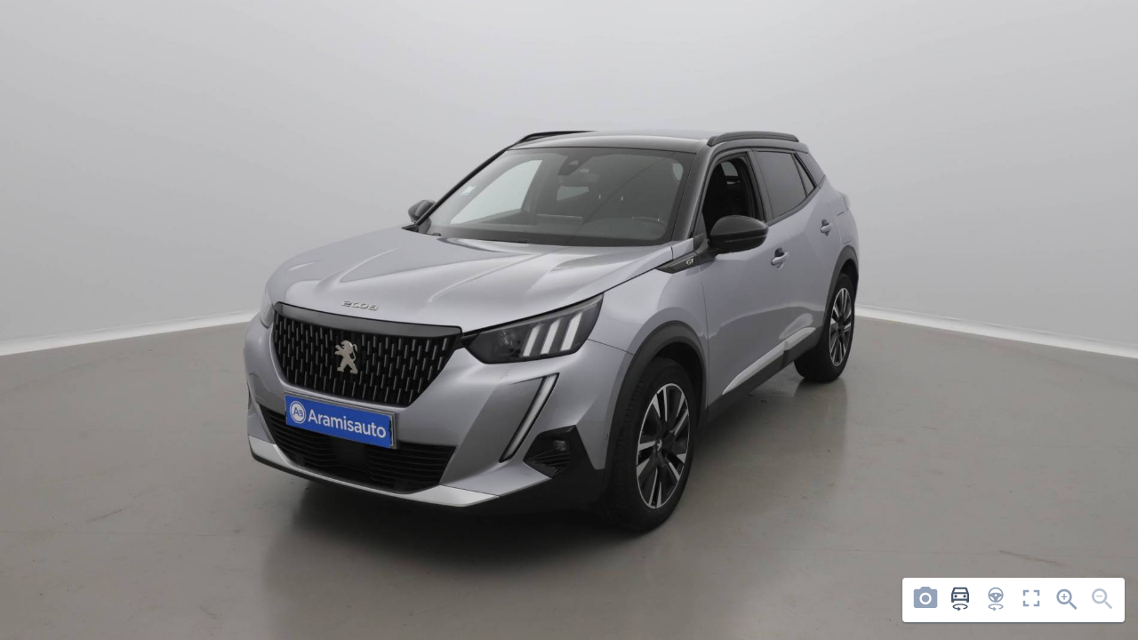

--- FILE ---
content_type: text/html; charset=UTF-8
request_url: https://prod-partner200.aramisauto.com/player/preview/31379?v=8
body_size: 7203
content:
<!doctype html>
<html lang="fr">
<head>
  <meta http-equiv="content-type" content="text/html; charset=utf-8"/>
  <link rel="stylesheet" href="https://prod-partner200.aramisauto.com/player_starterre/assets/css/main338.css">
  <link rel="stylesheet" href="https://maxcdn.bootstrapcdn.com/bootstrap/3.3.7/css/bootstrap.min.css" integrity="sha384-BVYiiSIFeK1dGmJRAkycuHAHRg32OmUcww7on3RYdg4Va+PmSTsz/K68vbdEjh4u" crossorigin="anonymous">
  <link href="https://fonts.googleapis.com/css?family=Roboto+Condensed:400,700" rel="stylesheet">
  <link href="https://fonts.googleapis.com/css?family=Open+Sans:400,700" rel="stylesheet">
  
  <meta name="viewport" content="width=device-width, initial-scale=1, user-scalable=no">
  <meta name="apple-mobile-web-app-capable" content="yes"/>
  
      <title>Player 360 - CARLAB ! </title>
    
  <script>
    //Disable double tap on document
    var lastTouchEnd = 0;
    document.documentElement.addEventListener( 'touchend', function ( event ) {
      var now = (new Date()).getTime();
      if ( now - lastTouchEnd <= 300 ) {
        event.preventDefault();
      }
      lastTouchEnd = now;
    }, false );
  </script>

</head>
<body style="background: #3f3f3f;overflow: hidden">

<div id="orientation_change" class="hidden text-center">
  <p>
    <span class="glyphicon glyphicon-repeat"></span>
    Veuillez tourner votre téléphone <br>en mode paysage !!
  </p>
</div>

<div id="player360Wrapper"  width="100" height="100">
    
      
    <span id="hotspot_modale_next_frame">
      <svg x="0px" y="0px" width="70px" height="70px" viewBox="0 0 70 70" enable-background="new 0 0 70 70" xml:space="preserve">
        <g>
          <polyline fill="none" stroke="#102a43" stroke-width="4" stroke-miterlimit="10" points="29.333,21.667 42.667,35 29.333,48.334 	
            "/>
        </g>
        </svg>
    </span>
    
    <span id="hotspot_modale_previous_frame">
      <svg x="0px" y="0px" width="70px" height="70px" viewBox="0 0 70 70" enable-background="new 0 0 70 70" xml:space="preserve">
      <g>
        <polyline fill="none" stroke="#102a43" stroke-width="4" stroke-miterlimit="10" points="40.667,21.667 27.333,35 40.667,48.334"/>
      </g>
      </svg>
    </span>
    
      
    <div id="modale_zoom_slider">
      <img class="moins" src="https://prod-partner200.aramisauto.com/player_starterre/assets/img/zoom_moins.png" alt="moins">
    <input id="modale_zoom_slider_input" type="range" value="0" min="0" max="8" step="1"/>
      <img class="plus" src="https://prod-partner200.aramisauto.com/player_starterre/assets/img/zoom_plus.png" alt="plus">
  </div>
    <div class="threesixty-wrapper">
  <div class="zoom_wrapper">
    <div class="drag_wrapper">
      <div class="threesixty"
           data-path="https://prod-partner200.aramisauto.com/storage/shoots/vehicule15697/task31379/1900/{index}.jpg"
           data-count="24"
           data-frames="1,11,21,24"
           data-start="1"
           data-end="24"
           data-first-frame="12">
        <img src="https://prod-partner200.aramisauto.com/storage/shoots/vehicule15697/task31379/1900/1.jpg" alt="">
      </div>
      <div class="hotspots_points">
                  <div class="spot_point hotspot_frame3 hotspot127358 warning text-center"
               data-frame="3"
               data-id="127358"
               style="left:83.8%;top:59%;">
            <div class="glyphicon-thumbs-up"></div>
            <div class="glyphicon-warning-sign"></div>
            <span class="titre">Cliquez pour visualiser le défaut</span>
          </div>
                  <div class="spot_point hotspot_frame3 hotspot127358 warning text-center"
               data-frame="3"
               data-id="127358"
               style="left:83.8%;top:59%;">
            <div class="glyphicon-thumbs-up"></div>
            <div class="glyphicon-warning-sign"></div>
            <span class="titre">Cliquez pour visualiser le défaut</span>
          </div>
                  <div class="spot_point hotspot_frame4 hotspot127358 warning text-center"
               data-frame="4"
               data-id="127358"
               style="left:73%;top:59%;">
            <div class="glyphicon-thumbs-up"></div>
            <div class="glyphicon-warning-sign"></div>
            <span class="titre">Cliquez pour visualiser le défaut</span>
          </div>
                  <div class="spot_point hotspot_frame5 hotspot127358 warning text-center"
               data-frame="5"
               data-id="127358"
               style="left:62.2%;top:59%;">
            <div class="glyphicon-thumbs-up"></div>
            <div class="glyphicon-warning-sign"></div>
            <span class="titre">Cliquez pour visualiser le défaut</span>
          </div>
                  <div class="spot_point hotspot_frame5 hotspot127358 warning text-center"
               data-frame="5"
               data-id="127358"
               style="left:62.2%;top:59%;">
            <div class="glyphicon-thumbs-up"></div>
            <div class="glyphicon-warning-sign"></div>
            <span class="titre">Cliquez pour visualiser le défaut</span>
          </div>
                  <div class="spot_point hotspot_frame3 hotspot127359 warning text-center"
               data-frame="3"
               data-id="127359"
               style="left:51.4%;top:41%;">
            <div class="glyphicon-thumbs-up"></div>
            <div class="glyphicon-warning-sign"></div>
            <span class="titre">Cliquez pour visualiser le défaut</span>
          </div>
                  <div class="spot_point hotspot_frame3 hotspot127359 warning text-center"
               data-frame="3"
               data-id="127359"
               style="left:51.4%;top:41%;">
            <div class="glyphicon-thumbs-up"></div>
            <div class="glyphicon-warning-sign"></div>
            <span class="titre">Cliquez pour visualiser le défaut</span>
          </div>
                  <div class="spot_point hotspot_frame4 hotspot127359 warning text-center"
               data-frame="4"
               data-id="127359"
               style="left:49%;top:41%;">
            <div class="glyphicon-thumbs-up"></div>
            <div class="glyphicon-warning-sign"></div>
            <span class="titre">Cliquez pour visualiser le défaut</span>
          </div>
                  <div class="spot_point hotspot_frame5 hotspot127359 warning text-center"
               data-frame="5"
               data-id="127359"
               style="left:46.6%;top:41%;">
            <div class="glyphicon-thumbs-up"></div>
            <div class="glyphicon-warning-sign"></div>
            <span class="titre">Cliquez pour visualiser le défaut</span>
          </div>
                  <div class="spot_point hotspot_frame5 hotspot127359 warning text-center"
               data-frame="5"
               data-id="127359"
               style="left:46.6%;top:41%;">
            <div class="glyphicon-thumbs-up"></div>
            <div class="glyphicon-warning-sign"></div>
            <span class="titre">Cliquez pour visualiser le défaut</span>
          </div>
                  <div class="spot_point hotspot_frame3 hotspot127360 warning text-center"
               data-frame="3"
               data-id="127360"
               style="left:47%;top:54%;">
            <div class="glyphicon-thumbs-up"></div>
            <div class="glyphicon-warning-sign"></div>
            <span class="titre">Cliquez pour visualiser le défaut</span>
          </div>
                  <div class="spot_point hotspot_frame3 hotspot127360 warning text-center"
               data-frame="3"
               data-id="127360"
               style="left:47%;top:54%;">
            <div class="glyphicon-thumbs-up"></div>
            <div class="glyphicon-warning-sign"></div>
            <span class="titre">Cliquez pour visualiser le défaut</span>
          </div>
                  <div class="spot_point hotspot_frame4 hotspot127360 warning text-center"
               data-frame="4"
               data-id="127360"
               style="left:41%;top:54%;">
            <div class="glyphicon-thumbs-up"></div>
            <div class="glyphicon-warning-sign"></div>
            <span class="titre">Cliquez pour visualiser le défaut</span>
          </div>
                  <div class="spot_point hotspot_frame5 hotspot127360 warning text-center"
               data-frame="5"
               data-id="127360"
               style="left:35%;top:54%;">
            <div class="glyphicon-thumbs-up"></div>
            <div class="glyphicon-warning-sign"></div>
            <span class="titre">Cliquez pour visualiser le défaut</span>
          </div>
                  <div class="spot_point hotspot_frame5 hotspot127360 warning text-center"
               data-frame="5"
               data-id="127360"
               style="left:35%;top:54%;">
            <div class="glyphicon-thumbs-up"></div>
            <div class="glyphicon-warning-sign"></div>
            <span class="titre">Cliquez pour visualiser le défaut</span>
          </div>
                  <div class="spot_point hotspot_frame21 hotspot127361 pouce text-center"
               data-frame="21"
               data-id="127361"
               style="left:44.05%;top:48%;">
            <div class="glyphicon-thumbs-up"></div>
            <div class="glyphicon-warning-sign"></div>
            <span class="titre">Cliquez pour visualiser le détail</span>
          </div>
                  <div class="spot_point hotspot_frame21 hotspot127361 pouce text-center"
               data-frame="21"
               data-id="127361"
               style="left:44.05%;top:48%;">
            <div class="glyphicon-thumbs-up"></div>
            <div class="glyphicon-warning-sign"></div>
            <span class="titre">Cliquez pour visualiser le détail</span>
          </div>
                  <div class="spot_point hotspot_frame22 hotspot127361 pouce text-center"
               data-frame="22"
               data-id="127361"
               style="left:42%;top:48%;">
            <div class="glyphicon-thumbs-up"></div>
            <div class="glyphicon-warning-sign"></div>
            <span class="titre">Cliquez pour visualiser le détail</span>
          </div>
                  <div class="spot_point hotspot_frame23 hotspot127361 pouce text-center"
               data-frame="23"
               data-id="127361"
               style="left:39.95%;top:48%;">
            <div class="glyphicon-thumbs-up"></div>
            <div class="glyphicon-warning-sign"></div>
            <span class="titre">Cliquez pour visualiser le détail</span>
          </div>
                  <div class="spot_point hotspot_frame23 hotspot127361 pouce text-center"
               data-frame="23"
               data-id="127361"
               style="left:39.95%;top:48%;">
            <div class="glyphicon-thumbs-up"></div>
            <div class="glyphicon-warning-sign"></div>
            <span class="titre">Cliquez pour visualiser le détail</span>
          </div>
                  <div class="spot_point hotspot_frame15 hotspot127362 warning text-center"
               data-frame="15"
               data-id="127362"
               style="left:58.75%;top:46%;">
            <div class="glyphicon-thumbs-up"></div>
            <div class="glyphicon-warning-sign"></div>
            <span class="titre">Cliquez pour visualiser le défaut</span>
          </div>
                  <div class="spot_point hotspot_frame15 hotspot127362 warning text-center"
               data-frame="15"
               data-id="127362"
               style="left:58.75%;top:46%;">
            <div class="glyphicon-thumbs-up"></div>
            <div class="glyphicon-warning-sign"></div>
            <span class="titre">Cliquez pour visualiser le défaut</span>
          </div>
                  <div class="spot_point hotspot_frame16 hotspot127362 warning text-center"
               data-frame="16"
               data-id="127362"
               style="left:56%;top:46%;">
            <div class="glyphicon-thumbs-up"></div>
            <div class="glyphicon-warning-sign"></div>
            <span class="titre">Cliquez pour visualiser le défaut</span>
          </div>
                  <div class="spot_point hotspot_frame17 hotspot127362 warning text-center"
               data-frame="17"
               data-id="127362"
               style="left:53.25%;top:46%;">
            <div class="glyphicon-thumbs-up"></div>
            <div class="glyphicon-warning-sign"></div>
            <span class="titre">Cliquez pour visualiser le défaut</span>
          </div>
                  <div class="spot_point hotspot_frame17 hotspot127362 warning text-center"
               data-frame="17"
               data-id="127362"
               style="left:53.25%;top:46%;">
            <div class="glyphicon-thumbs-up"></div>
            <div class="glyphicon-warning-sign"></div>
            <span class="titre">Cliquez pour visualiser le défaut</span>
          </div>
                  <div class="spot_point hotspot_frame15 hotspot127363 warning text-center"
               data-frame="15"
               data-id="127363"
               style="left:51.6%;top:60%;">
            <div class="glyphicon-thumbs-up"></div>
            <div class="glyphicon-warning-sign"></div>
            <span class="titre">Cliquez pour visualiser le défaut</span>
          </div>
                  <div class="spot_point hotspot_frame15 hotspot127363 warning text-center"
               data-frame="15"
               data-id="127363"
               style="left:51.6%;top:60%;">
            <div class="glyphicon-thumbs-up"></div>
            <div class="glyphicon-warning-sign"></div>
            <span class="titre">Cliquez pour visualiser le défaut</span>
          </div>
                  <div class="spot_point hotspot_frame16 hotspot127363 warning text-center"
               data-frame="16"
               data-id="127363"
               style="left:45%;top:60%;">
            <div class="glyphicon-thumbs-up"></div>
            <div class="glyphicon-warning-sign"></div>
            <span class="titre">Cliquez pour visualiser le défaut</span>
          </div>
                  <div class="spot_point hotspot_frame17 hotspot127363 warning text-center"
               data-frame="17"
               data-id="127363"
               style="left:38.4%;top:60%;">
            <div class="glyphicon-thumbs-up"></div>
            <div class="glyphicon-warning-sign"></div>
            <span class="titre">Cliquez pour visualiser le défaut</span>
          </div>
                  <div class="spot_point hotspot_frame17 hotspot127363 warning text-center"
               data-frame="17"
               data-id="127363"
               style="left:38.4%;top:60%;">
            <div class="glyphicon-thumbs-up"></div>
            <div class="glyphicon-warning-sign"></div>
            <span class="titre">Cliquez pour visualiser le défaut</span>
          </div>
                  <div class="spot_point hotspot_frame15 hotspot127364 pouce text-center"
               data-frame="15"
               data-id="127364"
               style="left:25.2%;top:48%;">
            <div class="glyphicon-thumbs-up"></div>
            <div class="glyphicon-warning-sign"></div>
            <span class="titre">Cliquez pour visualiser le détail</span>
          </div>
                  <div class="spot_point hotspot_frame15 hotspot127364 pouce text-center"
               data-frame="15"
               data-id="127364"
               style="left:25.2%;top:48%;">
            <div class="glyphicon-thumbs-up"></div>
            <div class="glyphicon-warning-sign"></div>
            <span class="titre">Cliquez pour visualiser le détail</span>
          </div>
                  <div class="spot_point hotspot_frame16 hotspot127364 pouce text-center"
               data-frame="16"
               data-id="127364"
               style="left:23%;top:48%;">
            <div class="glyphicon-thumbs-up"></div>
            <div class="glyphicon-warning-sign"></div>
            <span class="titre">Cliquez pour visualiser le détail</span>
          </div>
                  <div class="spot_point hotspot_frame17 hotspot127364 pouce text-center"
               data-frame="17"
               data-id="127364"
               style="left:20.8%;top:48%;">
            <div class="glyphicon-thumbs-up"></div>
            <div class="glyphicon-warning-sign"></div>
            <span class="titre">Cliquez pour visualiser le détail</span>
          </div>
                  <div class="spot_point hotspot_frame17 hotspot127364 pouce text-center"
               data-frame="17"
               data-id="127364"
               style="left:20.8%;top:48%;">
            <div class="glyphicon-thumbs-up"></div>
            <div class="glyphicon-warning-sign"></div>
            <span class="titre">Cliquez pour visualiser le détail</span>
          </div>
                  <div class="spot_point hotspot_frame9 hotspot127365 pouce text-center"
               data-frame="9"
               data-id="127365"
               style="left:65.4%;top:52%;">
            <div class="glyphicon-thumbs-up"></div>
            <div class="glyphicon-warning-sign"></div>
            <span class="titre">Cliquez pour visualiser le détail</span>
          </div>
                  <div class="spot_point hotspot_frame9 hotspot127365 pouce text-center"
               data-frame="9"
               data-id="127365"
               style="left:65.4%;top:52%;">
            <div class="glyphicon-thumbs-up"></div>
            <div class="glyphicon-warning-sign"></div>
            <span class="titre">Cliquez pour visualiser le détail</span>
          </div>
                  <div class="spot_point hotspot_frame10 hotspot127365 pouce text-center"
               data-frame="10"
               data-id="127365"
               style="left:57%;top:52%;">
            <div class="glyphicon-thumbs-up"></div>
            <div class="glyphicon-warning-sign"></div>
            <span class="titre">Cliquez pour visualiser le détail</span>
          </div>
                  <div class="spot_point hotspot_frame11 hotspot127365 pouce text-center"
               data-frame="11"
               data-id="127365"
               style="left:48.6%;top:52%;">
            <div class="glyphicon-thumbs-up"></div>
            <div class="glyphicon-warning-sign"></div>
            <span class="titre">Cliquez pour visualiser le détail</span>
          </div>
                  <div class="spot_point hotspot_frame11 hotspot127365 pouce text-center"
               data-frame="11"
               data-id="127365"
               style="left:48.6%;top:52%;">
            <div class="glyphicon-thumbs-up"></div>
            <div class="glyphicon-warning-sign"></div>
            <span class="titre">Cliquez pour visualiser le détail</span>
          </div>
                  <div class="spot_point hotspot_frame9 hotspot127366 warning text-center"
               data-frame="9"
               data-id="127366"
               style="left:82.65%;top:57%;">
            <div class="glyphicon-thumbs-up"></div>
            <div class="glyphicon-warning-sign"></div>
            <span class="titre">Cliquez pour visualiser le défaut</span>
          </div>
                  <div class="spot_point hotspot_frame9 hotspot127366 warning text-center"
               data-frame="9"
               data-id="127366"
               style="left:82.65%;top:57%;">
            <div class="glyphicon-thumbs-up"></div>
            <div class="glyphicon-warning-sign"></div>
            <span class="titre">Cliquez pour visualiser le défaut</span>
          </div>
                  <div class="spot_point hotspot_frame10 hotspot127366 warning text-center"
               data-frame="10"
               data-id="127366"
               style="left:72%;top:57%;">
            <div class="glyphicon-thumbs-up"></div>
            <div class="glyphicon-warning-sign"></div>
            <span class="titre">Cliquez pour visualiser le défaut</span>
          </div>
                  <div class="spot_point hotspot_frame11 hotspot127366 warning text-center"
               data-frame="11"
               data-id="127366"
               style="left:61.35%;top:57%;">
            <div class="glyphicon-thumbs-up"></div>
            <div class="glyphicon-warning-sign"></div>
            <span class="titre">Cliquez pour visualiser le défaut</span>
          </div>
                  <div class="spot_point hotspot_frame11 hotspot127366 warning text-center"
               data-frame="11"
               data-id="127366"
               style="left:61.35%;top:57%;">
            <div class="glyphicon-thumbs-up"></div>
            <div class="glyphicon-warning-sign"></div>
            <span class="titre">Cliquez pour visualiser le défaut</span>
          </div>
              </div>
      <div id="tolltipContentWrapper">
                  <div class="tooltipContent" id="tolltipContent127358">
            <img width="150" src="https://prod-partner200.aramisauto.com/storage/shoots/vehicule15697/task31379/hotspots/hotspot127358.jpg">
            <p></p>
          </div>
                  <div class="tooltipContent" id="tolltipContent127359">
            <img width="150" src="https://prod-partner200.aramisauto.com/storage/shoots/vehicule15697/task31379/hotspots/hotspot127359.jpg">
            <p></p>
          </div>
                  <div class="tooltipContent" id="tolltipContent127360">
            <img width="150" src="https://prod-partner200.aramisauto.com/storage/shoots/vehicule15697/task31379/hotspots/hotspot127360.jpg">
            <p></p>
          </div>
                  <div class="tooltipContent" id="tolltipContent127361">
            <img width="150" src="https://prod-partner200.aramisauto.com/storage/shoots/vehicule15697/task31379/hotspots/hotspot127361.jpg">
            <p>Coffre</p>
          </div>
                  <div class="tooltipContent" id="tolltipContent127362">
            <img width="150" src="https://prod-partner200.aramisauto.com/storage/shoots/vehicule15697/task31379/hotspots/hotspot127362.jpg">
            <p></p>
          </div>
                  <div class="tooltipContent" id="tolltipContent127363">
            <img width="150" src="https://prod-partner200.aramisauto.com/storage/shoots/vehicule15697/task31379/hotspots/hotspot127363.jpg">
            <p></p>
          </div>
                  <div class="tooltipContent" id="tolltipContent127364">
            <img width="150" src="https://prod-partner200.aramisauto.com/storage/shoots/vehicule15697/task31379/hotspots/hotspot127364.jpg">
            <p>Option_Supplementaire</p>
          </div>
                  <div class="tooltipContent" id="tolltipContent127365">
            <img width="150" src="https://prod-partner200.aramisauto.com/storage/shoots/vehicule15697/task31379/hotspots/hotspot127365.jpg">
            <p>Moteur</p>
          </div>
                  <div class="tooltipContent" id="tolltipContent127366">
            <img width="150" src="https://prod-partner200.aramisauto.com/storage/shoots/vehicule15697/task31379/hotspots/hotspot127366.jpg">
            <p></p>
          </div>
              </div>
    </div>
  </div>

</div>
    <div id="player_fullscreen_close_btn"></div>
<div id="hotspots_edit_tools">
  <div id="hotspots_edit_tools_contents">
    <div id="highlights_list" class="item" data-modale="#highlights_list_modale">
      <div class="titre">QUALITÉS</div>
      				                  <div class="highlight_item hotspots_list_item"
               data-type="pouce" data-image="https://prod-partner200.aramisauto.com/storage/shoots/vehicule15697/task31379/hotspots/hotspot127358.jpg"
               data-text=""
               data-frame="4"
               data-id="127358">
            <img src="https://prod-partner200.aramisauto.com/player_starterre/assets/img/hsicon_pos.svg">
            <span class="num">01</span>
            <span class="text"></span>
          </div>
                            <div class="highlight_item hotspots_list_item"
               data-type="pouce" data-image="https://prod-partner200.aramisauto.com/storage/shoots/vehicule15697/task31379/hotspots/hotspot127359.jpg"
               data-text=""
               data-frame="4"
               data-id="127359">
            <img src="https://prod-partner200.aramisauto.com/player_starterre/assets/img/hsicon_pos.svg">
            <span class="num">02</span>
            <span class="text"></span>
          </div>
                            <div class="highlight_item hotspots_list_item"
               data-type="pouce" data-image="https://prod-partner200.aramisauto.com/storage/shoots/vehicule15697/task31379/hotspots/hotspot127360.jpg"
               data-text=""
               data-frame="4"
               data-id="127360">
            <img src="https://prod-partner200.aramisauto.com/player_starterre/assets/img/hsicon_pos.svg">
            <span class="num">03</span>
            <span class="text"></span>
          </div>
                            <div class="highlight_item hotspots_list_item"
               data-type="pouce" data-image="https://prod-partner200.aramisauto.com/storage/shoots/vehicule15697/task31379/hotspots/hotspot127361.jpg"
               data-text="Coffre"
               data-frame="22"
               data-id="127361">
            <img src="https://prod-partner200.aramisauto.com/player_starterre/assets/img/hsicon_pos.svg">
            <span class="num">04</span>
            <span class="text">Coffre</span>
          </div>
                            <div class="highlight_item hotspots_list_item"
               data-type="pouce" data-image="https://prod-partner200.aramisauto.com/storage/shoots/vehicule15697/task31379/hotspots/hotspot127362.jpg"
               data-text=""
               data-frame="16"
               data-id="127362">
            <img src="https://prod-partner200.aramisauto.com/player_starterre/assets/img/hsicon_pos.svg">
            <span class="num">05</span>
            <span class="text"></span>
          </div>
                            <div class="highlight_item hotspots_list_item"
               data-type="pouce" data-image="https://prod-partner200.aramisauto.com/storage/shoots/vehicule15697/task31379/hotspots/hotspot127363.jpg"
               data-text=""
               data-frame="16"
               data-id="127363">
            <img src="https://prod-partner200.aramisauto.com/player_starterre/assets/img/hsicon_pos.svg">
            <span class="num">06</span>
            <span class="text"></span>
          </div>
                            <div class="highlight_item hotspots_list_item"
               data-type="pouce" data-image="https://prod-partner200.aramisauto.com/storage/shoots/vehicule15697/task31379/hotspots/hotspot127364.jpg"
               data-text="Option_Supplementaire"
               data-frame="16"
               data-id="127364">
            <img src="https://prod-partner200.aramisauto.com/player_starterre/assets/img/hsicon_pos.svg">
            <span class="num">07</span>
            <span class="text">Option_Supplementaire</span>
          </div>
                            <div class="highlight_item hotspots_list_item"
               data-type="pouce" data-image="https://prod-partner200.aramisauto.com/storage/shoots/vehicule15697/task31379/hotspots/hotspot127365.jpg"
               data-text="Moteur"
               data-frame="10"
               data-id="127365">
            <img src="https://prod-partner200.aramisauto.com/player_starterre/assets/img/hsicon_pos.svg">
            <span class="num">08</span>
            <span class="text">Moteur</span>
          </div>
                            <div class="highlight_item hotspots_list_item"
               data-type="pouce" data-image="https://prod-partner200.aramisauto.com/storage/shoots/vehicule15697/task31379/hotspots/hotspot127366.jpg"
               data-text=""
               data-frame="10"
               data-id="127366">
            <img src="https://prod-partner200.aramisauto.com/player_starterre/assets/img/hsicon_pos.svg">
            <span class="num">09</span>
            <span class="text"></span>
          </div>
                            
    </div>
    <div id="hotspots_edit_tools_menu" class="controls v8">
      <button class="tab btn hostpots_modale_close_btn btn360 sliderBtn">
        <svg width="28" height="24" viewBox="0 0 28 24" fill="none" xmlns="http://www.w3.org/2000/svg">
          <path d="M13.9996 17.6001C16.356 17.6001 18.2662 15.6898 18.2662 13.3334C18.2662 10.977 16.356 9.06673 13.9996 9.06673C11.6432 9.06673 9.73291 10.977 9.73291 13.3334C9.73291 15.6898 11.6432 17.6001 13.9996 17.6001Z" fill="#334E68"/>
          <path d="M9.99984 0L7.55984 2.66667H3.33317C1.8665 2.66667 0.666504 3.86667 0.666504 5.33333V21.3333C0.666504 22.8 1.8665 24 3.33317 24H24.6665C26.1332 24 27.3332 22.8 27.3332 21.3333V5.33333C27.3332 3.86667 26.1332 2.66667 24.6665 2.66667H20.4398L17.9998 0H9.99984ZM13.9998 20C10.3198 20 7.33317 17.0133 7.33317 13.3333C7.33317 9.65333 10.3198 6.66667 13.9998 6.66667C17.6798 6.66667 20.6665 9.65333 20.6665 13.3333C20.6665 17.0133 17.6798 20 13.9998 20Z"
                fill="#334E68"/>
        </svg>
        <span class="label">Photos</span>
      </button>
      <button class="tab btn hostpots_modale_close_btn active btn360">
        <svg width="20" height="28" viewBox="0 0 20 28" fill="none" xmlns="http://www.w3.org/2000/svg">
          <path d="M17.6788 1.74722C17.4568 1.11591 16.8354 0.666504 16.1031 0.666504H3.89695C3.16458 0.666504 2.55428 1.11591 2.32125 1.74722L0.0131836 8.15662V16.7168C0.0131836 17.3053 0.512525 17.7868 1.12283 17.7868H2.23248C2.84278 17.7868 3.34213 17.3053 3.34213 16.7168V15.6467H16.6579V16.7168C16.6579 17.3053 17.1572 17.7868 17.7675 17.7868H18.8772C19.4875 17.7868 19.9868 17.3053 19.9868 16.7168V8.15662L17.6788 1.74722ZM4.28533 2.80654H15.7036L16.902 6.13429H3.08691L4.28533 2.80654ZM17.7675 13.5067H2.23248V8.15662H17.7675V13.5067Z"
                fill="#102A43"/>
          <path d="M5.0066 12.4367C5.92586 12.4367 6.67107 11.7181 6.67107 10.8317C6.67107 9.94523 5.92586 9.22664 5.0066 9.22664C4.08733 9.22664 3.34213 9.94523 3.34213 10.8317C3.34213 11.7181 4.08733 12.4367 5.0066 12.4367Z" fill="#102A43"/>
          <path d="M14.9934 12.4367C15.9127 12.4367 16.6579 11.7181 16.6579 10.8317C16.6579 9.94523 15.9127 9.22664 14.9934 9.22664C14.0742 9.22664 13.3289 9.94523 13.3289 10.8317C13.3289 11.7181 14.0742 12.4367 14.9934 12.4367Z" fill="#102A43"/>
          <path d="M10 19.2135C5.27481 19.2135 1.43987 20.6884 1.43987 22.5058C1.43987 23.9808 3.95655 25.2253 7.43197 25.6467V26.9044C7.43197 27.2595 7.83947 27.4601 8.12093 27.2436L10.415 25.479C10.6377 25.3076 10.6377 24.9718 10.415 24.8005L8.12094 23.0358C7.83947 22.8193 7.43197 23.0199 7.43197 23.375V24.3035C4.73553 23.9347 3.1519 23.0524 3.1519 22.5058C3.1519 21.8078 5.75418 20.5304 10 20.5304C14.2458 20.5304 16.8481 21.8078 16.8481 22.5058C16.8481 22.945 15.8051 23.6204 13.967 24.0552C13.6534 24.1294 13.4241 24.4044 13.4241 24.7266C13.4241 25.1426 13.7986 25.4601 14.2051 25.3718C16.8039 24.8077 18.5601 23.7361 18.5601 22.5058C18.5601 20.6884 14.7252 19.2135 10 19.2135Z"
                fill="#102A43"/>
        </svg>
        <span class="label">360° Extérieur.</span>
      </button>
              <button class="tab btn hostpots_modale_360int_btn btn360">
          <svg width="18" height="28" viewBox="0 0 18 28" fill="none" xmlns="http://www.w3.org/2000/svg">
            <path d="M8.99995 19.2136C4.27476 19.2136 0.439819 20.6886 0.439819 22.506C0.439819 23.981 2.9565 25.2255 6.43191 25.6469V26.9045C6.43191 27.2596 6.83942 27.4603 7.12088 27.2438L9.41494 25.4791C9.63767 25.3078 9.63767 24.9719 9.41494 24.8006L7.12088 23.036C6.83942 22.8194 6.43191 23.0201 6.43191 23.3752V24.3036C3.73547 23.9349 2.15185 23.0525 2.15185 22.506C2.15185 21.808 4.75413 20.5306 8.99995 20.5306C13.2458 20.5306 15.8481 21.808 15.8481 22.506C15.8481 22.9451 14.805 23.6206 12.9669 24.0554C12.6534 24.1295 12.424 24.4046 12.424 24.7268C12.424 25.1428 12.7985 25.4602 13.2051 25.372C15.8038 24.8079 17.5601 23.7362 17.5601 22.506C17.5601 20.6886 13.7251 19.2136 8.99995 19.2136Z"
                  fill="#102A43"/>
            <path fill-rule="evenodd" clip-rule="evenodd"
                  d="M8.99995 17.7869C13.7276 17.7869 17.5601 13.9544 17.5601 9.22679C17.5601 4.49916 13.7276 0.666656 8.99995 0.666656C4.27232 0.666656 0.439819 4.49916 0.439819 9.22679C0.439819 13.9544 4.27232 17.7869 8.99995 17.7869ZM7.28343 15.858C7.17275 13.1939 5.0328 11.054 2.36875 10.9433C2.98894 13.3461 4.88063 15.2378 7.28343 15.858ZM8.99995 2.37868C5.4228 2.37868 2.48625 5.12139 2.17848 8.61861C4.15489 7.37688 6.49356 6.65875 8.99996 6.65875C11.5064 6.65875 13.845 7.37689 15.8214 8.61861C15.5137 5.12139 12.5771 2.37868 8.99995 2.37868ZM15.6312 10.9433C12.9671 11.054 10.8272 13.1939 10.7165 15.858C13.1193 15.2378 15.011 13.3461 15.6312 10.9433ZM8.99995 10.9388C9.7091 10.9388 10.284 10.3639 10.284 9.6548C10.284 8.94565 9.7091 8.37078 8.99995 8.37078C8.29081 8.37078 7.71593 8.94565 7.71593 9.6548C7.71593 10.3639 8.29081 10.9388 8.99995 10.9388Z"
                  fill="#102A43"/>
          </svg>
          <span class="label">360° Intérieur</span>
        </button>
            <button class="tab btn fullscreen_btn">
        <svg class="off" width="20" height="20" viewBox="0 0 20 20" fill="none" xmlns="http://www.w3.org/2000/svg">
          <path d="M3.33329 12.6667H0.666626V19.3333H7.33329V16.6667H3.33329V12.6667ZM0.666626 7.33332H3.33329V3.33332H7.33329V0.666656H0.666626V7.33332ZM16.6666 16.6667H12.6666V19.3333H19.3333V12.6667H16.6666V16.6667ZM12.6666 0.666656V3.33332H16.6666V7.33332H19.3333V0.666656H12.6666Z"
                fill="#627D98"/>
        </svg>
        <svg class="on" width="24" height="24" viewBox="0 0 24 24" fill="none" xmlns="http://www.w3.org/2000/svg">
          <path d="M5 16H8V19H10V14H5V16ZM8 8H5V10H10V5H8V8ZM14 19H16V16H19V14H14V19ZM16 8V5H14V10H19V8H16Z" fill="#0F172A"/>
        </svg>
        <span class="label">Plein écran</span>
      </button>
      <button class="tab btn zoom_plus">
        <svg width="24" height="24" viewBox="0 0 24 24" fill="none" xmlns="http://www.w3.org/2000/svg">
          <path d="M17 15.3333H15.9467L15.5734 14.9733C16.88 13.4533 17.6667 11.48 17.6667 9.33332C17.6667 4.54666 13.7867 0.666656 9.00004 0.666656C4.21337 0.666656 0.333374 4.54666 0.333374 9.33332C0.333374 14.12 4.21337 18 9.00004 18C11.1467 18 13.12 17.2133 14.64 15.9067L15 16.28V17.3333L21.6667 23.9867L23.6534 22L17 15.3333ZM9.00004 15.3333C5.68004 15.3333 3.00004 12.6533 3.00004 9.33332C3.00004 6.01332 5.68004 3.33332 9.00004 3.33332C12.32 3.33332 15 6.01332 15 9.33332C15 12.6533 12.32 15.3333 9.00004 15.3333Z"
                fill="#627D98"/>
          <path d="M12.3334 9.99999H9.66671V12.6667H8.33337V9.99999H5.66671V8.66666H8.33337V5.99999H9.66671V8.66666H12.3334V9.99999Z" fill="#627D98"/>
        </svg>
        <span class="label">Zoom avant</span>
      </button>
      <button class="tab btn zoom_moins disabled">
        <svg width="24" height="24" viewBox="0 0 24 24" fill="none" xmlns="http://www.w3.org/2000/svg">
          <path d="M16.6667 14.6667H15.6133L15.24 14.3067C16.5467 12.7867 17.3333 10.8133 17.3333 8.66667C17.3333 3.88 13.4533 0 8.66667 0C3.88 0 0 3.88 0 8.66667C0 13.4533 3.88 17.3333 8.66667 17.3333C10.8133 17.3333 12.7867 16.5467 14.3067 15.24L14.6667 15.6133V16.6667L21.3333 23.32L23.32 21.3333L16.6667 14.6667ZM8.66667 14.6667C5.34667 14.6667 2.66667 11.9867 2.66667 8.66667C2.66667 5.34667 5.34667 2.66667 8.66667 2.66667C11.9867 2.66667 14.6667 5.34667 14.6667 8.66667C14.6667 11.9867 11.9867 14.6667 8.66667 14.6667ZM5.33333 8H12V9.33333H5.33333V8Z"
                fill="#627D98"/>
        </svg>
        <span class="label">Zoom arrière</span>
      </button>
    </div>
  </div>
</div>

<div id="highlights_list_modale" class="hotspots_modale" data-menu="#highlights_list">
  <div id="highlights_list_modale_close" class="hostpots_modale_close_btn">
  </div>
  <span id="highlights_modale_next_frame" class="modale_next_frame">
      <svg version="1.1" id="Calque_1" xmlns="http://www.w3.org/2000/svg" xmlns:xlink="http://www.w3.org/1999/xlink" x="0px" y="0px"
           width="70px" height="70px" viewBox="0 0 70 70" enable-background="new 0 0 70 70" xml:space="preserve">
        <g>
          <polyline fill="none" stroke="#334155" stroke-width="4" stroke-miterlimit="10" points="29.333,21.667 42.667,35 29.333,48.334"/>
        </g>
      </svg>
  </span>
  <span id="highlights_modale_previous_frame" class="modale_previous_frame">
      <svg version="1.1" id="Calque_1" xmlns="http://www.w3.org/2000/svg" xmlns:xlink="http://www.w3.org/1999/xlink" x="0px" y="0px"
           width="70px" height="70px" viewBox="0 0 70 70" enable-background="new 0 0 70 70" xml:space="preserve">
        <g><polyline fill="none" stroke="#334155" stroke-width="4" stroke-miterlimit="10" points="40.667,21.667 27.333,35 40.667,48.334"/></g>
      </svg>
  </span>
  <div id="highlights_modale_zoom_slider" class="modale_zoom_slider">
          <img class="moins" src="https://prod-partner200.aramisauto.com/player_starterre/assets/img/zoom_moins.png" alt="moins">
        <input id="modale_zoom_slider_input" class="modale_zoom_slider_input" type="range" value="0" min="0" max="8" step="1"/>
          <img class="plus" src="https://prod-partner200.aramisauto.com/player_starterre/assets/img/zoom_plus.png" alt="plus">
      </div>
  <img class="hostop_preview" src="" id="highlights_list_modale_img">
  <div id="highlights_list_modale_infos" class="infos hidden">
    <img src="https://prod-partner200.aramisauto.com/player_starterre/assets/img/hsicon_pos.svg">

    <span class="name"></span>
  </div>
</div>

<div id="player_carlab_zoom_modale" data-path="hd/{index}.jpg">
  <div class="overlay"></div>
  <div class="close"><span class="glyphicon glyphicon-remove-sign"></span></div>
</div>



  
  <div id="player_logo">
      </div>
  
      <div id="playerInternalViewCL" width="100" height="100"></div>
  
  <div
    id="spacerLoaderCarlab"
    width="100"
    height="100"
    style="width:808px;height:454px;"
    class="test"
  ></div>

    <div id="vehicule_slider_container">
      <div id="vehicule_slider_container_close">
        
      </div>
      <div id="vehicule_large_slider">
        <div class="glide">
          <div class="glide__track" data-glide-el="track">
            <ul class="glide__slides">
                              <li class="glide__slide">
                  <img src="https://prod-partner200.aramisauto.com/storage/shoots/vehicule15697/task31379/1900/1.jpg">
                </li>
                              <li class="glide__slide">
                  <img src="https://prod-partner200.aramisauto.com/storage/shoots/vehicule15697/task31379/1900/4.jpg">
                </li>
                              <li class="glide__slide">
                  <img src="https://prod-partner200.aramisauto.com/storage/shoots/vehicule15697/task31379/1900/7.jpg">
                </li>
                              <li class="glide__slide">
                  <img src="https://prod-partner200.aramisauto.com/storage/shoots/vehicule15697/task31379/1900/10.jpg">
                </li>
                              <li class="glide__slide">
                  <img src="https://prod-partner200.aramisauto.com/storage/shoots/vehicule15697/task31379/1900/12.jpg">
                </li>
                              <li class="glide__slide">
                  <img src="https://prod-partner200.aramisauto.com/storage/shoots/vehicule15697/task31379/1900/16.jpg">
                </li>
                              <li class="glide__slide">
                  <img src="https://prod-partner200.aramisauto.com/storage/shoots/vehicule15697/task31379/1900/19.jpg">
                </li>
                              <li class="glide__slide">
                  <img src="https://prod-partner200.aramisauto.com/storage/shoots/vehicule15697/task31379/1900/22.jpg">
                </li>
                              <li class="glide__slide">
                  <img src="https://prod-partner200.aramisauto.com/storage/shoots/vehicule15697/task31380/1900/_MG_4385.jpg">
                </li>
                              <li class="glide__slide">
                  <img src="https://prod-partner200.aramisauto.com/storage/shoots/vehicule15697/task31380/1900/_MG_4386.jpg">
                </li>
                              <li class="glide__slide">
                  <img src="https://prod-partner200.aramisauto.com/storage/shoots/vehicule15697/task31380/1900/_MG_4387.jpg">
                </li>
                              <li class="glide__slide">
                  <img src="https://prod-partner200.aramisauto.com/storage/shoots/vehicule15697/task31380/1900/_MG_4388.jpg">
                </li>
                              <li class="glide__slide">
                  <img src="https://prod-partner200.aramisauto.com/storage/shoots/vehicule15697/task31380/1900/_MG_4389.jpg">
                </li>
                              <li class="glide__slide">
                  <img src="https://prod-partner200.aramisauto.com/storage/shoots/vehicule15697/task31380/1900/_MG_4390.jpg">
                </li>
                              <li class="glide__slide">
                  <img src="https://prod-partner200.aramisauto.com/storage/shoots/vehicule15697/task31380/1900/_MG_4391.jpg">
                </li>
                          </ul>
          </div>
          <div class="glide__arrows" data-glide-el="controls">
            <div class="glide__arrow glide__arrow--left" data-glide-dir="<">
              <svg version="1.1" id="Calque_1" xmlns="http://www.w3.org/2000/svg" xmlns:xlink="http://www.w3.org/1999/xlink" x="0px" y="0px" 
                   width="70px" height="70px" viewBox="0 0 70 70" enable-background="new 0 0 70 70" xml:space="preserve">
                <g><polyline fill="none" stroke="#334155" stroke-width="4" stroke-miterlimit="10" points="40.667,21.667 27.333,35 40.667,48.334"/></g>
              </svg>
            </div>
            <div class="glide__arrow glide__arrow--right" data-glide-dir=">">
              <svg version="1.1" id="Calque_1" xmlns="http://www.w3.org/2000/svg" xmlns:xlink="http://www.w3.org/1999/xlink" x="0px" y="0px"
                   width="70px" height="70px" viewBox="0 0 70 70" enable-background="new 0 0 70 70" xml:space="preserve">
                <g><polyline fill="none" stroke="#334155" stroke-width="4" stroke-miterlimit="10" points="29.333,21.667 42.667,35 29.333,48.334"/></g>
              </svg>
            </div>
          </div>
        </div>
      </div>
    </div>
  
    <div id="hotspots_int_list_modale" class="hotspots_modale" data-menu="#hotspots_int_list">
      <div id="hotspots_int_list_modale_close" class="hostpots_modale_360int_btn"></div>
      <span id="hotspots_int_list_modale_next_frame" class="modale_next_frame">
          <svg version="1.1" id="Calque_1" xmlns="http://www.w3.org/2000/svg" xmlns:xlink="http://www.w3.org/1999/xlink" x="0px" y="0px" width="70px" height="70px" viewBox="0 0 70 70" enable-background="new 0 0 70 70" xml:space="preserve">
            <g><polyline fill="none" stroke="#334155" stroke-width="4" stroke-miterlimit="10" points="29.333,21.667 42.667,35 29.333,48.334"></polyline></g>
          </svg>
      </span>
      <span id="hotspots_int_list_modale_previous_frame" class="modale_previous_frame">
        <svg version="1.1" id="Calque_1" xmlns="http://www.w3.org/2000/svg" xmlns:xlink="http://www.w3.org/1999/xlink" x="0px" y="0px" width="70px" height="70px" viewBox="0 0 70 70" enable-background="new 0 0 70 70" xml:space="preserve">
          <g><polyline fill="none" stroke="#334155" stroke-width="4" stroke-miterlimit="10" points="40.667,21.667 27.333,35 40.667,48.334"></polyline></g>
        </svg>
      </span>
      <div class="drag_wrapper">
        <img class="hostop_preview" src="" id="hotspots_int_list_modale_img">
      </div>
      <div id="hotspots_int_list_modale_infos" class="infos hidden">
        <img class="pouce" src="https://prod-partner200.aramisauto.com/player_starterre/assets/theme4/img/_hotspot-detail.svg">
        <img class="warning" src="https://prod-partner200.aramisauto.com/player_starterre/assets/theme4/img/_hotspot-defect.svg">

        <span class="name"></span>
      </div>
    </div>
  
    <script type="text/javascript" src="https://prod-partner200.aramisauto.com/player_starterre/assets/js/jquery.min.js"></script>
    <script type="text/javascript" src="https://prod-partner200.aramisauto.com/player_starterre/assets/js/jquery.threesixty.js"></script>
    <link rel="stylesheet" href="https://cdn.jsdelivr.net/npm/photo-sphere-viewer@4/dist/plugins/markers.min.css"/>
    <link rel="stylesheet" href="https://cdn.jsdelivr.net/npm/photo-sphere-viewer@4/dist/photo-sphere-viewer.min.css"/>
  
    <script src="https://prod-partner200.aramisauto.com/js/threejs.r134.min.js"></script>
    <script src="https://prod-partner200.aramisauto.com/js/browser.min.js"></script>
    <script src="https://prod-partner200.aramisauto.com/js/Photo-Sphere-Viewer-4.5.1/dist/photo-sphere-viewer.js"></script>
    <script src="https://prod-partner200.aramisauto.com/js/Photo-Sphere-Viewer-4.5.1/dist/plugins/markers.js"></script>
    
    <script type="text/javascript" src="https://prod-partner200.aramisauto.com/player_starterre/assets/js/fullscreen.js"></script>
    <link rel="stylesheet" href="https://prod-partner200.aramisauto.com/player_starterre/assets/css/glide.core.min.css">
    <script type="text/javascript" src="https://cdn.jsdelivr.net/npm/@glidejs/glide"></script>
    

        <script>
        const pouce_image          = "https://prod-partner200.aramisauto.com/player_starterre/assets/theme4/img/_hotspot-detail.svg";
        const warning_image        = "https://prod-partner200.aramisauto.com/player_starterre/assets/theme4/img/_hotspot-defect.svg";
        const player_360_INT_IMAGE = "https://prod-partner200.aramisauto.com/storage/shoots/vehicule15697/task31379/360_INT.JPG";
        const imgPreload360IntEl = document.createElement('img');
        
        function loadImage(url, elem) {
          return new Promise((resolve, reject) => {
            elem.onload = () => resolve(elem);
            elem.onerror = reject;
            elem.src = url;
          });
        }
        
        loadImage(player_360_INT_IMAGE, imgPreload360IntEl)
          .then(imgEl => {
            console.log('Finish loading img 360Int', imgEl);
          })
          .catch(err => {
            console.log('Error loading img 360Int', err);
          });

        var int_hotspots     = {
                    markers: [
                          {
              id: "marker-65579",
              latitude: -0.19519553607595053,
              longitude: 3.0397450705361004,
              image: pouce_image,
              className: 'pouce',
              width: 40,
              height: 40,
              tooltip: "Cliquez pour visualiser le détail",
              data: {
                id: 65579,
                type: 'pouce',
                description: "Sieges_Arrieres",
                image: "https://prod-partner200.aramisauto.com/storage/shoots/vehicule15697/task31379/hotspots/hotspot_int_66287.jpg",
              }
            },
                        {
              id: "marker-65580",
              latitude: -0.29418254236912666,
              longitude: 2.4234670746706217,
              image: pouce_image,
              className: 'pouce',
              width: 40,
              height: 40,
              tooltip: "Cliquez pour visualiser le détail",
              data: {
                id: 65580,
                type: 'pouce',
                description: "Sieges_Avants",
                image: "https://prod-partner200.aramisauto.com/storage/shoots/vehicule15697/task31379/hotspots/hotspot_int_66288.jpg",
              }
            },
                        {
              id: "marker-65581",
              latitude: -0.3928150917421622,
              longitude: 6.022678564336691,
              image: pouce_image,
              className: 'pouce',
              width: 40,
              height: 40,
              tooltip: "Cliquez pour visualiser le détail",
              data: {
                id: 65581,
                type: 'pouce',
                description: "Tableau_De_Bord",
                image: "https://prod-partner200.aramisauto.com/storage/shoots/vehicule15697/task31379/hotspots/hotspot_int_66289.jpg",
              }
            },
                        {
              id: "marker-65582",
              latitude: -0.3310705898550057,
              longitude: 5.1368474077887125,
              image: pouce_image,
              className: 'pouce',
              width: 40,
              height: 40,
              tooltip: "Cliquez pour visualiser le détail",
              data: {
                id: 65582,
                type: 'pouce',
                description: "Tableau_De_Bord_Cadre",
                image: "https://prod-partner200.aramisauto.com/storage/shoots/vehicule15697/task31379/hotspots/hotspot_int_66290.jpg",
              }
            },
                      ]
                  }
        const hotspots_int_images = [
            					                        {
            index: 0,
            image: "https://prod-partner200.aramisauto.com/storage/shoots/vehicule15697/task31379/hotspots/hotspot_int_66287.jpg",
            id: 65579,
            type: "pouce",
          },
				                      {
            index: 1,
            image: "https://prod-partner200.aramisauto.com/storage/shoots/vehicule15697/task31379/hotspots/hotspot_int_66288.jpg",
            id: 65580,
            type: "pouce",
          },
				                      {
            index: 2,
            image: "https://prod-partner200.aramisauto.com/storage/shoots/vehicule15697/task31379/hotspots/hotspot_int_66289.jpg",
            id: 65581,
            type: "pouce",
          },
				                      {
            index: 3,
            image: "https://prod-partner200.aramisauto.com/storage/shoots/vehicule15697/task31379/hotspots/hotspot_int_66290.jpg",
            id: 65582,
            type: "pouce",
          },
				                              ]
      </script>
    
    <script>
      var player_images      = [1, 2, 3, 4, 5, 6, 7, 8, 9, 10, 11, 12, 13, 14, 15, 16, 17, 18, 19, 20, 21, 22, 23, 24];
      var rotation_reverse   = true;
      var disable_autorotate = false;
      var hd_images_path     = "originals/";
    </script>
    
    <script type="text/javascript" src="https://prod-partner200.aramisauto.com/player_starterre/assets/js/View_360_INT_29062022m.js"></script>
    <script type="text/javascript" src="https://prod-partner200.aramisauto.com/player_starterre/assets/js/player_24082022a.js"></script>
</div>

<script>(function(){function c(){var b=a.contentDocument||a.contentWindow.document;if(b){var d=b.createElement('script');d.innerHTML="window.__CF$cv$params={r:'9a967e1f4d6c3a24',t:'MTc2NDk2ODYzMi4wMDAwMDA='};var a=document.createElement('script');a.nonce='';a.src='/cdn-cgi/challenge-platform/scripts/jsd/main.js';document.getElementsByTagName('head')[0].appendChild(a);";b.getElementsByTagName('head')[0].appendChild(d)}}if(document.body){var a=document.createElement('iframe');a.height=1;a.width=1;a.style.position='absolute';a.style.top=0;a.style.left=0;a.style.border='none';a.style.visibility='hidden';document.body.appendChild(a);if('loading'!==document.readyState)c();else if(window.addEventListener)document.addEventListener('DOMContentLoaded',c);else{var e=document.onreadystatechange||function(){};document.onreadystatechange=function(b){e(b);'loading'!==document.readyState&&(document.onreadystatechange=e,c())}}}})();</script></body>
</html>


--- FILE ---
content_type: text/css
request_url: https://prod-partner200.aramisauto.com/player_starterre/assets/css/main338.css
body_size: 6988
content:
button:focus{
    outline: none !important;
}

/* This is the core CSS of Tooltipster */
/* GENERAL STRUCTURE RULES (do not edit this section) */
/* line 5, ../../scss/_tooltipster.scss */
.tooltipster-base {
    /* this ensures that a constrained height set by functionPosition,
    if greater that the natural height of the tooltip, will be enforced
    in browsers that support display:flex */
    display: flex;
    pointer-events: none;
    /* this may be overriden in JS for fixed position origins */
    position: absolute;
}

/* line 15, ../../scss/_tooltipster.scss */
.tooltipster-box {
    /* see .tooltipster-base. flex-shrink 1 is only necessary for IE10-
    and flex-basis auto for IE11- (at least) */
    flex: 1 1 auto;
}

/* line 21, ../../scss/_tooltipster.scss */
.tooltipster-content {
    /* prevents an overflow if the user adds padding to the div */
    box-sizing: border-box;
    /* these make sure we'll be able to detect any overflow */
    max-height: 100%;
    max-width: 100%;
    overflow: auto;
}

/* line 30, ../../scss/_tooltipster.scss */
.tooltipster-ruler {
    /* these let us test the size of the tooltip without overflowing the window */
    bottom: 0;
    left: 0;
    overflow: hidden;
    position: fixed;
    right: 0;
    top: 0;
    visibility: hidden;
}

/* ANIMATIONS */
/* Open/close animations */
/* fade */
/* line 47, ../../scss/_tooltipster.scss */
.tooltipster-fade {
    opacity: 0;
    -webkit-transition-property: opacity;
    -moz-transition-property: opacity;
    -o-transition-property: opacity;
    -ms-transition-property: opacity;
    transition-property: opacity;
}

/* line 55, ../../scss/_tooltipster.scss */
.tooltipster-fade.tooltipster-show {
    opacity: 1;
}

/* grow */
/* line 61, ../../scss/_tooltipster.scss */
.tooltipster-grow {
    -webkit-transform: scale(0, 0);
    -moz-transform: scale(0, 0);
    -o-transform: scale(0, 0);
    -ms-transform: scale(0, 0);
    transform: scale(0, 0);
    -webkit-transition-property: -webkit-transform;
    -moz-transition-property: -moz-transform;
    -o-transition-property: -o-transform;
    -ms-transition-property: -ms-transform;
    transition-property: transform;
    -webkit-backface-visibility: hidden;
}

/* line 74, ../../scss/_tooltipster.scss */
.tooltipster-grow.tooltipster-show {
    -webkit-transform: scale(1, 1);
    -moz-transform: scale(1, 1);
    -o-transform: scale(1, 1);
    -ms-transform: scale(1, 1);
    transform: scale(1, 1);
    -webkit-transition-timing-function: cubic-bezier(0.175, 0.885, 0.32, 1);
    -webkit-transition-timing-function: cubic-bezier(0.175, 0.885, 0.32, 1.15);
    -moz-transition-timing-function: cubic-bezier(0.175, 0.885, 0.32, 1.15);
    -ms-transition-timing-function: cubic-bezier(0.175, 0.885, 0.32, 1.15);
    -o-transition-timing-function: cubic-bezier(0.175, 0.885, 0.32, 1.15);
    transition-timing-function: cubic-bezier(0.175, 0.885, 0.32, 1.15);
}

/* swing */
/* line 90, ../../scss/_tooltipster.scss */
.tooltipster-swing {
    opacity: 0;
    -webkit-transform: rotateZ(4deg);
    -moz-transform: rotateZ(4deg);
    -o-transform: rotateZ(4deg);
    -ms-transform: rotateZ(4deg);
    transform: rotateZ(4deg);
    -webkit-transition-property: -webkit-transform, opacity;
    -moz-transition-property: -moz-transform;
    -o-transition-property: -o-transform;
    -ms-transition-property: -ms-transform;
    transition-property: transform;
}

/* line 103, ../../scss/_tooltipster.scss */
.tooltipster-swing.tooltipster-show {
    opacity: 1;
    -webkit-transform: rotateZ(0deg);
    -moz-transform: rotateZ(0deg);
    -o-transform: rotateZ(0deg);
    -ms-transform: rotateZ(0deg);
    transform: rotateZ(0deg);
    -webkit-transition-timing-function: cubic-bezier(0.23, 0.635, 0.495, 1);
    -webkit-transition-timing-function: cubic-bezier(0.23, 0.635, 0.495, 2.4);
    -moz-transition-timing-function: cubic-bezier(0.23, 0.635, 0.495, 2.4);
    -ms-transition-timing-function: cubic-bezier(0.23, 0.635, 0.495, 2.4);
    -o-transition-timing-function: cubic-bezier(0.23, 0.635, 0.495, 2.4);
    transition-timing-function: cubic-bezier(0.23, 0.635, 0.495, 2.4);
}

/* fall */
/* line 120, ../../scss/_tooltipster.scss */
.tooltipster-fall {
    -webkit-transition-property: top;
    -moz-transition-property: top;
    -o-transition-property: top;
    -ms-transition-property: top;
    transition-property: top;
    -webkit-transition-timing-function: cubic-bezier(0.175, 0.885, 0.32, 1);
    -webkit-transition-timing-function: cubic-bezier(0.175, 0.885, 0.32, 1.15);
    -moz-transition-timing-function: cubic-bezier(0.175, 0.885, 0.32, 1.15);
    -ms-transition-timing-function: cubic-bezier(0.175, 0.885, 0.32, 1.15);
    -o-transition-timing-function: cubic-bezier(0.175, 0.885, 0.32, 1.15);
    transition-timing-function: cubic-bezier(0.175, 0.885, 0.32, 1.15);
}

/* line 133, ../../scss/_tooltipster.scss */
.tooltipster-fall.tooltipster-initial {
    top: 0 !important;
}

/* line 138, ../../scss/_tooltipster.scss */
.tooltipster-fall.tooltipster-dying {
    -webkit-transition-property: all;
    -moz-transition-property: all;
    -o-transition-property: all;
    -ms-transition-property: all;
    transition-property: all;
    top: 0 !important;
    opacity: 0;
}

/* slide */
/* line 150, ../../scss/_tooltipster.scss */
.tooltipster-slide {
    -webkit-transition-property: left;
    -moz-transition-property: left;
    -o-transition-property: left;
    -ms-transition-property: left;
    transition-property: left;
    -webkit-transition-timing-function: cubic-bezier(0.175, 0.885, 0.32, 1);
    -webkit-transition-timing-function: cubic-bezier(0.175, 0.885, 0.32, 1.15);
    -moz-transition-timing-function: cubic-bezier(0.175, 0.885, 0.32, 1.15);
    -ms-transition-timing-function: cubic-bezier(0.175, 0.885, 0.32, 1.15);
    -o-transition-timing-function: cubic-bezier(0.175, 0.885, 0.32, 1.15);
    transition-timing-function: cubic-bezier(0.175, 0.885, 0.32, 1.15);
}

/* line 163, ../../scss/_tooltipster.scss */
.tooltipster-slide.tooltipster-initial {
    left: -40px !important;
}

/* line 168, ../../scss/_tooltipster.scss */
.tooltipster-slide.tooltipster-dying {
    -webkit-transition-property: all;
    -moz-transition-property: all;
    -o-transition-property: all;
    -ms-transition-property: all;
    transition-property: all;
    left: 0 !important;
    opacity: 0;
}

#top-logo{
    left: 0;
    top: 0;
    height: 90px;
    position: fixed;
    z-index: 1;
}

/* Update animations */
/* We use animations rather than transitions here because
 transition durations may be specified in the style tag due to
 animationDuration, and we try to avoid collisions and the use
 of !important */
/* fade */
@keyframes tooltipster-fading {
    0% {
        opacity: 0;
    }
    100% {
        opacity: 1;
    }
}
/* line 196, ../../scss/_tooltipster.scss */
.tooltipster-update-fade {
    animation: tooltipster-fading 400ms;
}

/* rotate */
@keyframes tooltipster-rotating {
    25% {
        transform: rotate(-2deg);
    }
    75% {
        transform: rotate(2deg);
    }
    100% {
        transform: rotate(0);
    }
}
/* line 214, ../../scss/_tooltipster.scss */
.tooltipster-update-rotate {
    animation: tooltipster-rotating 600ms;
}

/* scale */
@keyframes tooltipster-scaling {
    50% {
        transform: scale(1.1);
    }
    100% {
        transform: scale(1);
    }
}
/* line 229, ../../scss/_tooltipster.scss */
.tooltipster-update-scale {
    animation: tooltipster-scaling 600ms;
}

/**
 * DEFAULT STYLE OF THE SIDETIP PLUGIN
 *
 * All styles are "namespaced" with .tooltipster-sidetip to prevent
 * conflicts between plugins.
 */
/* .tooltipster-box */
/* line 242, ../../scss/_tooltipster.scss */
.tooltipster-sidetip .tooltipster-box {
    background: #565656;
    border: 2px solid black;
    border-radius: 4px;
}

/* line 248, ../../scss/_tooltipster.scss */
.tooltipster-sidetip.tooltipster-bottom .tooltipster-box {
    margin-top: 8px;
}

/* line 252, ../../scss/_tooltipster.scss */
.tooltipster-sidetip.tooltipster-left .tooltipster-box {
    margin-right: 8px;
}

/* line 256, ../../scss/_tooltipster.scss */
.tooltipster-sidetip.tooltipster-right .tooltipster-box {
    margin-left: 8px;
}

/* line 260, ../../scss/_tooltipster.scss */
.tooltipster-sidetip.tooltipster-top .tooltipster-box {
    margin-bottom: 8px;
}

/* .tooltipster-content */
/* line 266, ../../scss/_tooltipster.scss */
.tooltipster-sidetip .tooltipster-content {
    color: white;
    line-height: 18px;
    padding: 6px 5px;
}

/* .tooltipster-arrow : will keep only the zone of .tooltipster-arrow-uncropped that
corresponds to the arrow we want to display */
/* line 275, ../../scss/_tooltipster.scss */
.tooltipster-sidetip .tooltipster-arrow {
    overflow: hidden;
    position: absolute;
}

/* line 280, ../../scss/_tooltipster.scss */
.tooltipster-sidetip.tooltipster-bottom .tooltipster-arrow {
    height: 10px;
    /* half the width, for centering */
    margin-left: -10px;
    top: 0;
    width: 20px;
}

/* line 288, ../../scss/_tooltipster.scss */
.tooltipster-sidetip.tooltipster-left .tooltipster-arrow {
    height: 20px;
    margin-top: -10px;
    right: 0;
    /* top 0 to keep the arrow from overflowing .tooltipster-base when it has not
    been positioned yet */
    top: 0;
    width: 10px;
}

/* line 298, ../../scss/_tooltipster.scss */
.tooltipster-sidetip.tooltipster-right .tooltipster-arrow {
    height: 20px;
    margin-top: -10px;
    left: 0;
    /* same as .tooltipster-left .tooltipster-arrow */
    top: 0;
    width: 10px;
}

/* line 307, ../../scss/_tooltipster.scss */
.tooltipster-sidetip.tooltipster-top .tooltipster-arrow {
    bottom: 0;
    height: 10px;
    margin-left: -10px;
    width: 20px;
}

/* common rules between .tooltipster-arrow-background and .tooltipster-arrow-border */
/* line 316, ../../scss/_tooltipster.scss */
.tooltipster-sidetip .tooltipster-arrow-background, .tooltipster-sidetip .tooltipster-arrow-border {
    height: 0;
    position: absolute;
    width: 0;
}

/* .tooltipster-arrow-background */
/* line 324, ../../scss/_tooltipster.scss */
.tooltipster-sidetip .tooltipster-arrow-background {
    border: 0px solid transparent;
}

/* line 328, ../../scss/_tooltipster.scss */
.tooltipster-sidetip.tooltipster-bottom .tooltipster-arrow-background {
    border-bottom-color: #565656;
    left: 0px;
    top: 3px;
}

/* line 334, ../../scss/_tooltipster.scss */
.tooltipster-sidetip.tooltipster-left .tooltipster-arrow-background {
    border-left-color: #565656;
    left: -3px;
    top: 0px;
}

/* line 340, ../../scss/_tooltipster.scss */
.tooltipster-sidetip.tooltipster-right .tooltipster-arrow-background {
    border-right-color: #565656;
    left: 3px;
    top: 0px;
}

/* line 346, ../../scss/_tooltipster.scss */
.tooltipster-sidetip.tooltipster-top .tooltipster-arrow-background {
    border-top-color: #565656;
    left: 0px;
    top: -3px;
}

/* .tooltipster-arrow-border */
/* line 354, ../../scss/_tooltipster.scss */
.tooltipster-sidetip .tooltipster-arrow-border {
    border: 10px solid transparent;
    left: 0;
    top: 0;
}

/* line 360, ../../scss/_tooltipster.scss */
.tooltipster-sidetip.tooltipster-bottom .tooltipster-arrow-border {
    border-bottom-color: black;
}

/* line 364, ../../scss/_tooltipster.scss */
.tooltipster-sidetip.tooltipster-left .tooltipster-arrow-border {
    border-left-color: black;
}

/* line 368, ../../scss/_tooltipster.scss */
.tooltipster-sidetip.tooltipster-right .tooltipster-arrow-border {
    border-right-color: black;
}

/* line 372, ../../scss/_tooltipster.scss */
.tooltipster-sidetip.tooltipster-top .tooltipster-arrow-border {
    border-top-color: black;
}

/* tooltipster-arrow-uncropped */
/* line 378, ../../scss/_tooltipster.scss */
.tooltipster-sidetip .tooltipster-arrow-uncropped {
    position: relative;
}

/* line 382, ../../scss/_tooltipster.scss */
.tooltipster-sidetip.tooltipster-bottom .tooltipster-arrow-uncropped {
    top: -10px;
}

/* line 386, ../../scss/_tooltipster.scss */
.tooltipster-sidetip.tooltipster-right .tooltipster-arrow-uncropped {
    left: -10px;
}

/* line 1, ../../scss/_tooltipster-sideTip-punk.scss */
.tooltipster-sidetip.tooltipster-punk .tooltipster-box {
    border-radius: 5px;
    border: none;
    border-bottom: 3px solid #ff2402;
    background: #2a2a2a;
}

/* line 8, ../../scss/_tooltipster-sideTip-punk.scss */
.tooltipster-sidetip.tooltipster-punk.tooltipster-top .tooltipster-box {
    margin-bottom: 7px;
}

/* line 12, ../../scss/_tooltipster-sideTip-punk.scss */
.tooltipster-sidetip.tooltipster-punk .tooltipster-content {
    color: #fff;
    padding: 5px 5px;
}
/* line 16, ../../scss/_tooltipster-sideTip-punk.scss */
.tooltipster-sidetip.tooltipster-punk .tooltipster-content p {
    margin-top: 5px;
    margin-bottom: 5px;
}

/* line 22, ../../scss/_tooltipster-sideTip-punk.scss */
.tooltipster-sidetip.tooltipster-punk .tooltipster-arrow-background {
    display: none;
}

/* line 26, ../../scss/_tooltipster-sideTip-punk.scss */
.tooltipster-sidetip.tooltipster-punk.tooltipster-bottom .tooltipster-arrow-border {
    border-bottom-color: #2a2a2a;
}

/* line 30, ../../scss/_tooltipster-sideTip-punk.scss */
.tooltipster-sidetip.tooltipster-punk.tooltipster-left .tooltipster-arrow-border {
    border-left-color: #2a2a2a;
}

/* line 34, ../../scss/_tooltipster-sideTip-punk.scss */
.tooltipster-sidetip.tooltipster-punk.tooltipster-right .tooltipster-arrow-border {
    border-right-color: #2a2a2a;
}

/* line 38, ../../scss/_tooltipster-sideTip-punk.scss */
.tooltipster-sidetip.tooltipster-punk.tooltipster-top .tooltipster-arrow-border {
    border-top-color: #ff2402;
}

/* line 21, ../../scss/main.scss */
body .threesixty-wrapper {
    margin: 0px auto;
    width: auto;
    max-width: 100%;
    height: 100%;
    position: relative;
    transition: all ease .4s;
    background: #3f3f3f;
    overflow-x: hidden;
}

body .threesixty-wrapper .drag_wrapper,
body .threesixty-wrapper .zoom_wrapper{
    position : relative;
    height : 100%;
    width : 100%;
    top : 0;
    left : 0;
}

body .threesixty-wrapper .zoom_wrapper{
    overflow: hidden;
}

body .threesixty-wrapper .drag_wrapper{
    transition: transform ease .4s;
    transform-origin: center center;
}

/* line 27, ../../scss/main.scss */
body .threesixty-wrapper .threesixty {
    display: block;
    width: 100%;
    height: auto;
}
/* line 32, ../../scss/main.scss */
body .threesixty-wrapper .threesixty .ui-spinner {
    margin: 270px auto;
}
/* line 37, ../../scss/main.scss */
body .threesixty-wrapper .label {
    margin: 20px auto;
    display: block;
}

#player360Wrapper{
    position: relative;
}

::selection {
    background: none;
}
::-moz-selection {
    background: none;
}

/* line 44, ../../scss/main.scss */
.threesixty-wrapper .threesixty {
    cursor: ew-resize;
}

.threesixty-wrapper .threesixty.zoom_active{
    cursor: move;
}

/* line 48, ../../scss/main.scss */
.threesixty-wrapper,
.threesixty,
.threesixty img {
    max-width: 100%;
    position: relative;
}

/* line 55, ../../scss/main.scss */
.threesixty img {
    position: absolute;
    top: 0;
    left: 0;
    width: 100%;
    height: auto;
    opacity: 0;
    display: block !important;
}

/* line 66, ../../scss/main.scss */
.threesixty-wrapper .threesixty {
    overflow: hidden;
}
/* line 68, ../../scss/main.scss */
.threesixty-wrapper .threesixty img.active {
    transition: transform .5s ease-out;
}
/* line 72, ../../scss/main.scss */
.threesixty-wrapper .zoom {
    position: absolute;
    top: 105px;
    right: 17px;
    padding: 4px 7px;
    z-index: 998;
    cursor: pointer;
    background: rgba(255, 255, 255, .7);
    font-size: 18px;
    opacity : .7;
//display : none;
}
/* line 80, ../../scss/main.scss */
.threesixty-wrapper .zoom .moins {
    display: none;
}
/* line 83, ../../scss/main.scss */
.threesixty-wrapper .zoom:hover {
    background: rgba(255, 255, 255, 1);
}
/* line 90, ../../scss/main.scss */
.threesixty-wrapper.zoom1 .threesixty img {
    transform: scale(2.5);
}
/* line 94, ../../scss/main.scss */
.threesixty-wrapper.zoom1 .hotspots,
.threesixty-wrapper.zoom1 .hotspots_points {
    display: none !important;
}
/* line 99, ../../scss/main.scss */
.threesixty-wrapper.zoom1 .zoom .plus {
    display: none;
}
/* line 102, ../../scss/main.scss */
.threesixty-wrapper.zoom1 .zoom .moins {
    display: inline;
}

/* line 109, ../../scss/main.scss */
.threesixty img.active {
    opacity: 1;
}

/* line 113, ../../scss/main.scss */
.threesixty img:first-child {
    position: relative;
}

/* line 117, ../../scss/main.scss */
.hotspots {
    position: absolute;
    top: 150px;
    right: 0;
    padding: 5px;
    width: 80px;
    display: none;
    transition: all .4s;
//opacity: .5;
    height: calc(100% - 155px);
    overflow: auto;
//box-shadow: 1px 1px 8px #737373;
    background: rgba(0,0,0,.1);
}
/* line 127, ../../scss/main.scss */
.hotspots:hover {
    opacity: 1;
}

/* line 132, ../../scss/main.scss */
.hotspots img {
    margin-bottom: 5px;
    display: block;
    width: 100%;
    cursor: pointer;
//border-radius: 5px;
    border: 3px solid #333;
//transition: all .3s;
}

/* line 140, ../../scss/main.scss */
.hotspots img:hover {
    opacity: .8;
    border-color: rgba(255,255,255,.1);
//border: none;
}
.hotspots_points .spot_point span.titre {
    position: absolute;
    background: #333;
    color: #FFF;
    border-radius: 5px;
    font-size: 12px;
    top: -30px;
    left: 50%;
    -webkit-transform: translateX(-50%);
    transform: translateX(-50%);
    -webkit-box-shadow: 1px 1px 4px rgba(0, 0, 0, 0.5);
    box-shadow: 1px 1px 4px rgba(0, 0, 0, 0.5);
    white-space: nowrap;
    padding: 3px 10px;
    display: none;
}

.psv-tooltip{
    background: #333 !important;
    color: #FFF !important;
    border-radius: 5px !important;
    font-size: 12px !important;
    -webkit-box-shadow: 1px 1px 4px rgba(0, 0, 0, 0.5) !important;
    box-shadow: 1px 1px 4px rgba(0, 0, 0, 0.5) !important;
    white-space: nowrap !important;
    padding: 3px 10px;
    border: none !important;
    width: auto !important;
    max-width: 240px !important;
}

.hotspots_points .spot_point .infos {
    background: #222;
    color: #FFF;
    position: absolute;
    top: 50%;
    left: 50%;
    -webkit-transform: translateX(-50%) translateY(-50%);
    transform: translateX(-50%) translateY(-50%);
    z-index: 999;
    padding: 5px;
    border-radius: 5px;
    -webkit-box-shadow: 0px 0px 12px rgba(0, 0, 0, 0.9);
    box-shadow: 0px 0px 12px rgba(0, 0, 0, 0.9);
    height: 0;
    width: 0;
    overflow: hidden;
    opacity: 0;
    -webkit-transition: opacity .5s;
    transition: opacity .5s;

}

.hotspots_points .spot_point .infos img {
    width: 200px;
    margin-bottom: 3px;
}

.hotspots_points .spot_point .infos p {
    margin-bottom: 0;
    font-size: 12px;
}

.hotspots_points .spot_point .infos .edit {
    position: absolute;
    width: 24px;
    height: 24px;
    bottom: 2px;
    right: 6px;
    background: #FFF;
    border-radius: 30px;
    line-height: 25px;
    color: #333;
    font-size: 12px;
    -webkit-box-shadow: 1px 1px 3px #333;
    box-shadow: 1px 1px 3px #333;
    text-align: center;
    cursor: pointer;
}

.hotspots_points .spot_point .infos .edit:hover {
    background: #f00;
    color: #FFF;
}

.hotspots_points .spot_point:hover .infos {
    width: 300px;
    height: 300px;
    opacity: 1;
}

.hotspots_points .spot_point .infos .titre {
    position: absolute;
    background: #333;
    color: #FFF;
    border-radius: 5px;
    font-size: 12px;
    bottom: 0;
    width: 100%;
    padding: 10px;
    left: 0;
    -webkit-box-shadow: 1px 1px 4px rgba(0, 0, 0, 0.5);
    box-shadow: 1px 1px 4px rgba(0, 0, 0, 0.5);
    white-space: nowrap;
    display : none;
}

.hotspots_points .spot_point:hover .titre{
    display : block;
}

.hotspots_points .spot_point .infos .glyphicon{
    position : absolute;
    top : 50%;
    left : 50%;
    transform: translateY(-50%) translateX(-50%);
    font-size : 40px;
    opacity: 0.5;
}

.hotspots_points .spot_point .infos {
    background: #222;
    color: #FFF;
    position: absolute;
    top: 50%;
    left: 50%;
    -webkit-transform: translateX(-50%) translateY(-50%);
    transform: translateX(-50%) translateY(-50%);
    z-index: 999;
    padding: 5px;
    border-radius: 5px;
    -webkit-box-shadow: 0px 0px 12px rgba(0, 0, 0, 0.9);
    box-shadow: 0px 0px 12px rgba(0, 0, 0, 0.9);
    height: 0;
    width: 0;
    overflow: hidden;
    opacity: 0;
    -webkit-transition: opacity .5s;
    transition: opacity .5s;
}

.hotspots_points .spot_point .infos img {
    width: 200px;
    margin-bottom: 3px;
    transform: scale(4);
    transform-origin: 56% 34%;
}


.hotspots_points .spot_point .infos p {
    margin-bottom: 0;
    font-size: 12px;
}

.hotspots_points .spot_point .infos .edit {
    position: absolute;
    width: 24px;
    height: 24px;
    bottom: 2px;
    right: 6px;
    background: #FFF;
    border-radius: 30px;
    line-height: 25px;
    color: #333;
    font-size: 12px;
    -webkit-box-shadow: 1px 1px 3px #333;
    box-shadow: 1px 1px 3px #333;
    text-align: center;
    cursor: pointer;
}

.hotspots_points .spot_point {
    position: absolute;
    height: 25px;
    width: 25px;
    border-radius: 30px;
    padding-top: 3px;
    border: 0px solid red;
    top: 0;
    left: 0;
    //background: #f9d900;
    color: #fff;
    cursor: pointer;
    -webkit-box-shadow: 1px 1px 12px #000;
    box-shadow: 1px 1px 12px #000;
    -webkit-box-sizing: border-box;
    box-sizing: border-box;
    display: none;
}

.hotspots_points .spot_point.pouce {
    //background: #67aa13;
    padding-top: 4px;
}

.hotspots_points .spot_point .glyphicon-thumbs-up {
    display: none;
    width: 30px;
    height: 30px;
}

.hotspots_points .spot_point{
    box-shadow: none;
}

.hotspots_points .spot_point .glyphicon-warning-sign{
    display: block;
    height: 36px;
    width: 36px;
    position: absolute;
    top: -6px;
    left: -11px;
    background-image: url(../img/degat.svg);
    background-position: -14px -14px;
}

.hotspots_points .spot_point .glyphicon-warning-sign:hover{
    background-position: -62px -14px;
}

.hotspots_points .spot_point .glyphicon-warning-sign:before{
    display: none;
}

.hotspots_points .spot_point.pouce .glyphicon-thumbs-up {
    display: block;
    height: 36px;
    width: 36px;
    position: absolute;
    top: -5px;
    left: -5px;
    background-image: url(../img/pouce.svg);
    background-position: -14px -14px;
}

.hotspots_points .spot_point .glyphicon-thumbs-up:hover{
    background-position: -62px -14px;
}

.hotspots_points .spot_point .glyphicon-thumbs-up:before{
    display: none;
}

.hotspots_points .spot_point.pouce .glyphicon-warning-sign {
    display: none;
}

/* line 158, ../../scss/main.scss */
#tolltipContentWrapper {
    display: none;
}

#player_carlab_zoom_modale{
    position : fixed;
    top : 0;
    left : 0;
    width : 100%;
    height : 100%;
    background: rgba(0,0,0,0.9);
    opacity: 0;
    z-index : 10000;
    height : 0;
    overflow : hidden;
//transform: translateY(-50px);
    transition: transform .5s, opacity .5s;
}

#player_carlab_zoom_modale .close{
    position : absolute;
    top : 10px;
    right : 10px;
    color: white;
    text-shadow: 1px 1px 1px #333;
    background: #000;
    border-radius: 100px;
    cursor: pointer;
    opacity : 1;
    font-size : 30px;
    height: 31px;
    width: 30px;
    z-index : 99;
}

#player_carlab_zoom_modale.active{
    opacity : 1;
    transform: translateY(0px);
    height : 100%;
}

#player_carlab_zoom_modale img{
    display : block;
    height : auto;
    width: auto;
    margin: 0 auto;
    position: absolute;
    top: 50%;
    left: 50%;
    transform: translateX(-50%) translateY(-50%);
}


#hotpot_preview_modal.active{
    opacity: 1;
    background: #000000c7;
    transform: none;
    display: block;
}

#hotpot_preview_modal .modal-body{
    padding : 0;
}

#hotpot_preview_modal .modal-dialog{
    transform: none;
    width: 652px;
    max-width: 100%;
}

/************************************************************************************************/
/* EDIT TOOLS */
/************************************************************************************************/

#hotspots_edit_tools {
    position: fixed;
    bottom: 0;
    right: 0;
    height: 70px;
    width: 265px;
    z-index: 100002;
    color: #FFF;
    -webkit-transform: translate3d(0px, 0px, 1px);
    transform: translate3d(0px, 0px, 1px);
}

#hotspots_edit_tools_menu {
    text-align: left;
    //overflow: hidden;
    height: 50px;
    width: 250px;
    background: #FFF;
    border-radius: 4px;
    box-shadow: 0px 1px 3px rgb(16 42 67 / 20%), 0px 2px 1px rgb(16 42 67 / 12%), 0px 1px 1px rgb(16 42 67 / 14%);
    padding: 5px;
}

#hotspots_edit_tools_menu .btn {
    margin: 0px;
    display: block;
    float: left;
    border-radius: 0;
    background-color: #FFF;
    border-right: 1px solid #ffffff;
    height: 40px;
    width : 40px;
    z-index: 1;
    padding: 6px;
    text-align: center;
    transition: all ease .2s;
    position: relative;
}

#hotspots_edit_tools_menu .btn.disabled,
#hotspots_edit_tools_menu .btn.disabled:hover{
    cursor: default;
    background-color: #FFF;
}

#hotspots_edit_tools_menu .btn svg path{
    fill: #94A3B8;
}

#hotspots_edit_tools_menu .btn.disabled img,
#hotspots_edit_tools_menu .btn.disabled:hover img{
    opacity: 0.6 !important;
}

#hotspots_edit_tools_menu .btn:hover svg path,
#hotspots_edit_tools_menu .btn.active svg path{
    fill: #475569;
}

#hotspots_edit_tools_menu .btn.disabled svg path{
    fill: #94A3B8;
}

#hotspots_edit_tools_menu .btn.disabled:hover:after{
    display : none;
}

.btn-pin {
    width: 25px;
    height: 25px;
    border-radius: 50%;
    text-align: center;
    font-weight: bold;
    font-size: 13px;
    line-height: 25px;
    position: absolute;
    bottom: 10%;
    right: 10%;
    box-shadow: 0px 0px 0px 2px rgba(51,51,51,0.1);
}

#btn-negative .btn-pin {
    color: #000000;
    background-color: #ffdd00;
}

#btn-positive .btn-pin {
    color: #ffffff;
    background-color: #68aa13;
}

#hotspots_edit_tools_menu .btn img{
    width: 100%;
    height: auto;
}

#hotspots_edit_tools_menu .btn .label{
    position: absolute;
    top: -33px;
    background: #475569;
    padding: 0px 10px;
    height: 27px;
    line-height: 27px;
    left: 50%;
    transform: translateX(-50%);
    display: none;
}

#hotspots_edit_tools_menu .btn:hover .label{
    display: block;
}

#hotspots_edit_tools_menu .btn.active,
#hotspots_edit_tools_menu .btn.hover,
#hotspots_edit_tools_menu .btn:hover{
    box-shadow: none !important;
    outline: none !important;
}

/*#hotspots_edit_tools_menu .btn.hover:after {*/
/*    border-top: 15px solid #68aa13;*/
/*    border-left: 15px solid transparent;*/
/*    border-right: 15px solid transparent;*/
/*    content: "";*/
/*    position: absolute;*/
/*    left: 0;*/
/*    right: 0;*/
/*    bottom: -15px;*/
/*    width: 0;*/
/*    height: 0;*/
/*    margin: auto;*/
/*}*/

#defects_list, #highlights_list {
    display: none;
    position: absolute;
    top: 110px;
    left: 0;
    min-width: 450px;
    box-shadow: 0px 0px 5px 0px rgba(0,0,0,0.5);
    border-radius: 10px;
    overflow: hidden;
}

#highlights_list{
    left : -90px;
}

#defects_list.active, #highlights_list.active{
    display : block;
}

#defects_list .titre, #highlights_list .titre{
    color: #ffffff;
    background-color: #333333;
    height: 50px;
    line-height: 50px;
    text-align: center;
    text-transform: uppercase;
    font-family: 'Open Sans', sans-serif;
    font-weight: 700;
}

#defects_list .hotspots_list_item, #highlights_list .hotspots_list_item {
    border-top: 1px solid #EEE;
    padding: 8px 10px 8px 13px;
    font-size: 13px;
    font-weight: 200;
    text-align: left;
    cursor: pointer;
    background: #FFF;
    color: #3a3a3a;
}

#defects_list .hotspots_list_item:hover, #highlights_list .hotspots_list_item:hover{
    background: #F2F2F2;
}

#defects_list .hotspots_list_item span.text, #highlights_list .hotspots_list_item span.text{
    font-weight: 700;
    color: #000;
    font-size : 16px;
    height : 45px;
    line-height : 45px;
    vertical-align: middle;
}

#defects_list .hotspots_list_item span.num, #highlights_list .hotspots_list_item span.num {
    color: #999999;
    font-size : 18px;
    margin: 0px 15px;
    text-align: center;
    font-family : "Roboto Condensed", sans-serif;
    line-height: 50px;
    font-size: 18px;
    height : 45px;
    line-height : 45px;
    vertical-align: middle;
}

#defects_list .hotspots_list_item.active, #highlights_list .hotspots_list_item.active {
    background: #68aa13;
    color: #FFF;
    border-top: 1px solid #696969;
}

#defects_list .hotspots_list_item.active span.num, #highlights_list .hotspots_list_item.active span.num,
#defects_list .hotspots_list_item.active span.text, #highlights_list .hotspots_list_item.active span.text{
    color: #FFF;
}

#defects_list .hotspots_list_item.active img{
    -webkit-filter: saturate(0%) brightness(250%);
    filter: saturate(0%) brightness(250%);
}

#defects_list .hotspots_list_item.active span.num, #highlights_list .hotspots_list_item.active span.num{
    color: #FFF;
}

.hotspots_list_item .glyphicon-thumbs-up{
    color: #67aa13;
}

.hotspots_list_item .glyphicon-warning-sign{
    color: #ffde01;
}

/************************************************************************************************/
/* ZOOM SLIDER */
/************************************************************************************************/

#modale_zoom_slider,
#highlights_modale_zoom_slider,
#defects_modale_zoom_slider,
#hotspots_int_list_modale_zoom_slider{
    position: fixed;
    z-index: 10;
    bottom: 82px;
    right: 10px;
    background-color: rgba(51,51,51,0.1);
    padding: 15px 20px;
    z-index : 100;
    width : 350px;
}

#modale_zoom_slider{
    display: none !important;
}

#highlights_modale_zoom_slider,
#defects_modale_zoom_slider{
    z-index : 10000;
    display : none;
}

#modale_zoom_slider img,
#highlights_modale_zoom_slider img,
#hotspots_int_list_modale_zoom_slider img,
#defects_modale_zoom_slider img{
    display : block;
    float : left;
    cursor: pointer;
    width : 47px;
    position: relative;
}

#modale_zoom_slider img.plus,
#highlights_modale_zoom_slider img.plus,
#hotspots_int_list_modale_zoom_slider img.plus,
#defects_modale_zoom_slider img.plus{
    margin-left : -2px;
}

#modale_zoom_slider input,
#hotspots_int_list_modale_zoom_slider input,
#highlights_modale_zoom_slider input,
#defects_modale_zoom_slider input{
    width: calc(100% - 92px);
    float : left;
    margin-top : 20px;
}

/************************************************************************************************/
/* NEXT PREV BUTTONS */
/************************************************************************************************/

#hotspot_modale_previous_frame,
#hotspot_modale_next_frame,
#highlights_modale_previous_frame,
#highlights_modale_next_frame,
#hotspots_int_list_modale_previous_frame,
#hotspots_int_list_modale_next_frame {
    position: absolute;
    top: 50%;
    left: 15px;
    width: 35px;
    height: 35px;
    margin-top: -30px;
    background-color: #FFF;
    text-align: center;
    line-height: 60px;
    font-size: 25px;
    font-weight: 200;
    cursor: pointer;
    -webkit-transition: all ease .4s;
    transition: all ease .4s;
    transform: translateY(-50%);
    border-radius: 50px;
    z-index: 9999;
}

#hotspot_modale_previous_frame svg,
#hotspot_modale_next_frame svg,
#highlights_modale_previous_frame svg,
#highlights_modale_next_frame svg,
#hotspots_int_list_modale_previous_frame svg,
#hotspots_int_list_modale_next_frame svg{
    width : 100%;
    height: auto;
    display: block;
}

#hotspot_modale_previous_frame:hover,
#hotspot_modale_next_frame:hover,
#highlights_modale_previous_frame:hover,
#highlights_modale_next_frame:hover,
#hotspots_int_list_modale_previous_frame:hover,
#hotspots_int_list_modale_next_frame:hover{
    //background: #68aa13;
}

#hotspot_modale_next_frame,
#hotspot_modale_previous_frame{
    display: none !important;
}

#hotspot_modale_next_frame,
#highlights_modale_next_frame,
#hotspots_int_list_modale_next_frame{
    left: auto;
    right : 15px;
}

#highlights_hotspot_modale_previous_frame,
#highlights_modale_next_frame,
#hotspots_int_list_modale_next_frame{
    z-index : 10000;
}

/************************************************************************************************/
/* HOTSPOTS MODALES */
/************************************************************************************************/

#hotspots_int_list_modale{
    z-index: 100001;
    background: #000;
    -webkit-transform: translate3d(0px, 0px, 1px);
    transform: translate3d(0px, 0px, 1px);
}

.hotspots_modale{
    position: fixed;
    top : 0;
    left : 0;
    width : 100%;
    height : 100%;
    z-index : 100001;
    display : none;
    background: #000;
}

.hotspots_modale.active{
    display : block;
}

.hotspots_modale img{
    position : absolute;
    display : block;
    top : 0;
    left : 0;
    width : 100%;
    height: auto;
}

.hotspots_modale .infos{
    height : 90px;
    line-height : 90px;
    //background-color: rgba(51,51,51,0.5);
    position: fixed;
    bottom: 0;
    left: 0;
    width: 100%;
    color: #FFF;
    padding: 5px 10px;
    font-family: "Roboto Condensed", sans-serif;
    font-size : 30px;
}

.hotspots_modale .infos span{
    position: relative;
    display: inline-block;
    vertical-align : middle;
}

.hotspots_modale .infos span.name{
    display: none;
}

.hotspots_modale .infos img{
    position: relative;
    display: inline-block;
    width: 40px;
    float: left;
    top: auto;
    left: auto;
    vertical-align: middle;
    margin: 24px 15px 0px 5px;
}

/************************************************************************************************/
/* RANGE INPUT */
/************************************************************************************************/

input[type=range] {
    -webkit-appearance: none;
    width: 100%;
    margin: 8px 0;
}
input[type=range]:focus {
    outline: none;
}
input[type=range]::-webkit-slider-runnable-track {
    width: 100%;
    height: 5px;
    cursor: pointer;
    box-shadow: 0px 0px 0px #000000, 0px 0px 0px #0d0d0d;
    background: rgba(255, 255, 255, 0.78);
    border-radius: 0px;
    border: 0.4px solid #ffffff;
}
input[type=range]::-webkit-slider-thumb {
    box-shadow: 0.5px 0.5px 3.5px #333333, 0px 0px 0.5px #404040;
    border: 4.6px solid #ffffff;
    height: 21px;
    width: 21px;
    border-radius: 21px;
    background: #68aa13;
    cursor: pointer;
    -webkit-appearance: none;
    margin-top: -8.4px;
}
input[type=range]:focus::-webkit-slider-runnable-track {
    background: rgba(255, 255, 255, 0.78);
}
input[type=range]::-moz-range-track {
    width: 100%;
    height: 5px;
    cursor: pointer;
    box-shadow: 0px 0px 0px #000000, 0px 0px 0px #0d0d0d;
    background: rgba(255, 255, 255, 0.78);
    border-radius: 0px;
    border: 0.4px solid #ffffff;
}
input[type=range]::-moz-range-thumb {
    box-shadow: 0.5px 0.5px 3.5px #333333, 0px 0px 0.5px #404040;
    border: 4.6px solid #ffffff;
    height: 21px;
    width: 21px;
    border-radius: 21px;
    background: #68aa13;
    cursor: pointer;
}
input[type=range]::-ms-track {
    width: 100%;
    height: 5px;
    cursor: pointer;
    background: transparent;
    border-color: transparent;
    color: transparent;
}
input[type=range]::-ms-fill-lower {
    background: rgba(242, 242, 242, 0.78);
    border: 0.4px solid #ffffff;
    border-radius: 0px;
    box-shadow: 0px 0px 0px #000000, 0px 0px 0px #0d0d0d;
}
input[type=range]::-ms-fill-upper {
    background: rgba(255, 255, 255, 0.78);
    border: 0.4px solid #ffffff;
    border-radius: 0px;
    box-shadow: 0px 0px 0px #000000, 0px 0px 0px #0d0d0d;
}
input[type=range]::-ms-thumb {
    box-shadow: 0.5px 0.5px 3.5px #333333, 0px 0px 0.5px #404040;
    border: 4.6px solid #ffffff;
    height: 21px;
    width: 21px;
    border-radius: 21px;
    background: #68aa13;
    cursor: pointer;
    height: 5px;
}
input[type=range]:focus::-ms-fill-lower {
    background: rgba(255, 255, 255, 0.78);
}
input[type=range]:focus::-ms-fill-upper {
    background: rgba(255, 255, 255, 0.78);
}

#player_360_INT_Canvas{
    position: fixed;
    top: 0;
    left: 0;
    z-index: 9999;
}

#orientation_change{
    position: fixed;
    top: 0;
    left: 0;
    width: 100%;
    height: 100%;
    background: #68aa13;
    color: #FFF;
    text-align: center;
    z-index: 10010;
}

#orientation_change p{
    position: absolute;
    top: 50%;
    transform: translateY(-50%);
    width: 100%;
    font-size: 18px;
}

#orientation_change .glyphicon{
    display: block;
    margin-bottom: 20px;
    font-size: 60px;
}

#orientation_change{
    display: none;
}

#player_logo{
    display: none;
}

@media (orientation: portrait) {
    #orientation_change{
        //display: block !important;
    }
}

@media (max-height: 400px) and (orientation: landscape) {
    #orientation_change{
        display: none;
    }

    #hotspots_edit_tools_menu .btn:hover .label{
        display: none !important;
    }

    #hotspots_edit_tools_menu{
        width: 230px;
        height: 45px;
        right: 20px;
        bottom: 20px;
        left: auto !important;
        position: fixed;
        text-align: right;
    }
    #hotspots_edit_tools_menu .btn,
    #hotspots_edit_tools_menu .btn.disabled,
    #hotspots_edit_tools_menu .btn:hover,
    #hotspots_edit_tools_menu .btn.disabled:hover{
        height: 45px;
        width: 45px;
        display: inline-block;
        float: none;
        margin-left: -5px;
        background: none;
        border: none;
    }

    #hotspots_edit_tools_menu .btn.fullscreen_btn{
        display: none !important;
    }

    .btn-pin {
        width: 15px;
        height: 15px;
        font-size: 10px;
        line-height: 15px;
    }

    .threesixty-wrapper .zoom img{
        width: 50px;
    }
    #player_carlab_zoom_modale .close{
        font-size: 50px;
        height: 50px;
        width: 50px;
    }
    #modale_zoom_slider, #highlights_modale_zoom_slider, #defects_modale_zoom_slider{
        width: 300px;
        padding: 15px 0px 15px 20px;
    }
    #modale_zoom_slider img, #highlights_modale_zoom_slider img, #defects_modale_zoom_slider img{
        width: 35px;
    }
    #modale_zoom_slider input, #highlights_modale_zoom_slider input, #defects_modale_zoom_slider input{
        margin-top: 15px;
    }
    #hotspot_modale_previous_frame, #hotspot_modale_next_frame, #highlights_modale_previous_frame, #highlights_modale_next_frame{
        width: 40px;
        height: 40px;
    }

    #player_logo {
        position: fixed;
        top: 0px;
        left: 0px;
        height: 40px;
        z-index: 1;
    }

    /*#hotspot_modale_previous_frame,*/
    /*#hotspot_modale_next_frame,*/
    /*#highlights_modale_previous_frame,*/
    /*#highlights_modale_next_frame{*/
    /*    display: none !important;*/
    /*}*/

    #modale_zoom_slider,
    #highlights_modale_zoom_slider,
    #defects_modale_zoom_slider{
        display: none !important;
    }
}

/************************************************************************************************/
/* GLIDER */
/************************************************************************************************/

#vehicule_slider_container{
    position: fixed;
    top: 0;
    left: 0;
    width: 100%;
    height: 100%;
    z-index: 9999;
    transform: translateY(-150%);
}

#vehicule_slider_container.active{
    transform: translateY(0);
}

#vehicule_large_slider{
    position: absolute;
    top: 0;
    left: 0;
    width: 100%;
    height: 100%;
    z-index: 9999;
    background: #333;
}

#vehicule_large_slider .glide,
#vehicule_large_slider .glide__track,
#vehicule_large_slider .glide__slides{
    height: 100%;
}

#vehicule_large_slider .glide__slide img{
    object-fit: cover;
    width: 100%;
    height: 100%;
}



#vehicule_nav_slider{
    position: fixed;
    bottom: 0;
    right: 0px;
    width: calc(100% - 150px);
    height: auto;
    overflow: hidden;
    z-index: 9999;
    background: #ffffff;
    padding: 0 40px 0 30px;
}

#vehicule_nav_slider .glide__track{
    height: 70px;
}

#vehicule_nav_slider .glide__slide img{
    width: 100%;
    height: 53px;
    object-fit: cover;
    display: block;
    opacity: .7;
    border-radius: 4px;
    cursor: pointer;
}

#vehicule_nav_slider .glide__slide.active img,
#vehicule_nav_slider .glide__slide:hover img{
    opacity: 1;
}

#vehicule_nav_slider .glide__slide{
    margin-top: 9px;
    position: relative;
}

#vehicule_nav_slider .glide__slide .overlay{
    position: absolute;
    top: 0;
    left: 0;
    right: 0;
    bottom: 0;
    background: rgba(0,0,0,.6);
    color: #FFF;
    text-align: center;
    line-height: 56px;
    font-weight: bold;
    opacity: 0;
    transition: all .3s;
    cursor: pointer;
    border-radius: 4px;
}

#vehicule_nav_slider .glide__slide.active .overlay{
    opacity: 1;
}

.glide__arrow.glide__arrow--left,
.glide__arrow.glide__arrow--right{
    position: absolute;
    top: 50%;
    left: 15px;
    width: 35px;
    height: 35px;
    margin-top: -30px;
    background-color: #FFF;
    text-align: center;
    line-height: 60px;
    font-size: 25px;
    font-weight: 200;
    cursor: pointer;
    -webkit-transition: all ease .4s;
    transition: all ease .4s;
    transform: translateY(-50%);
    border-radius: 50px;
}

.glide__arrow.glide__arrow--left:hover,
.glide__arrow.glide__arrow--right:hover{
    //background: #eee;
}


.glide__arrow.glide__arrow--right svg,
.glide__arrow.glide__arrow--left svg{
    width: 100%;
    height: 100%;
    position: absolute;
    top: 0;
    left: 0;
}

.glide__arrow.glide__arrow--right{
    left: auto;
    right: 15px;
}

#vehicule_nav_slider .glide__arrows{
    position: inherit;
}

#vehicule_nav_slider .glide__arrow.glide__arrow--right,
#vehicule_nav_slider .glide__arrow.glide__arrow--left{
    width: 33px;
    height: 33px;
    border-radius: 40px;
    margin-top: -32px;
    transform: translateY(-50%);
}

#vehicule_nav_slider .glide__arrow.glide__arrow--right{
    right: -37px;
}

#vehicule_nav_slider .glide__arrow.glide__arrow--left{
    left: -41px;
} 

#vehicule_nav_slider_container{
    position: relative;
    height: 70px;
}

#player360Switcher{
    position: fixed;
    bottom: 0;
    left: 0;
    height: 70px;
    width: 150px;
    padding: 5px;
    background: #ffffff;
    z-index: 9999;
    cursor: pointer;
}

#player360Switcher .overlay{
    background: rgba(0, 0, 0, .4);
    position: absolute;
    top: 5px;
    left: 5px;
    right: 5px;
    bottom: 5px;
    transition: all .3s;
    border-radius: 4px;
    overflow: hidden;
    max-width: 120px;
}

#player360Switcher:hover .overlay,
#player360Switcher.active .overlay{
    background: rgba(0, 0, 0, .6);
}

#player360Switcher .overlay img{
    width: 50px;
    height: 50px;
    position: absolute;
    left: 50%;
    top: 50%;
    transform: translateY(-50%) translateX(-50%);
}

#player360Switcher img{
    width: 100%;
    max-width: 120px;
    height: 100%;
    position: relative;
    opacity: 1;
    display: block;
    object-fit: cover;
    border-radius: 4px;
    overflow: hidden;
}

#defects_list_modale_infos{
    bottom: 0px !important;
    display: none !important;
}

#vehicule_slider_container_close,
#defects_list_modale_close,
#highlights_list_modale_close,
#hotspots_int_list_modale_close{
    top: 16px;
    right: 21px;
    width: 32px;
    height: 32px;
    border-radius: 40px;
    position: fixed;
    z-index: 99999;
    text-align: center;
    cursor: pointer;
    padding-top: 7px;
    padding-left: 1px;
    background-color: #FFFFFF;
    background-image: url(../img/_close.svg);
    box-shadow: 0px 1px 3px rgb(16 42 67 / 20%), 0px 2px 1px rgb(16 42 67 / 12%), 0px 1px 1px rgb(16 42 67 / 14%);
    background-repeat: no-repeat;
    background-position: center center;
    background-image: url(../img/_close.svg);
}


.psv-markers .hotspot_preview{
    width: 250px;
    height: 250px;
    position: absolute;
    top: 0;
    left: 0;
    transform: translateY(-50%) translateX(-50%);
    background: #222;
    color: #FFF;
    border-radius: 5px;
    box-shadow: 0px 0px 12px rgb(0 0 0 / 90%);
    overflow: hidden;
}

.psv-markers .hotspot_preview .glyphicon{
    position: absolute;
    top: 50%;
    left: 50%;
    transform: translateY(-50%) translateX(-50%);
    font-size: 40px;
    opacity: 0.5;
}

.psv-markers .hotspot_preview img{
    width: 100%;
    height: 100%;
    object-fit: cover;
}

.psv-marker{
    cursor: pointer;
    background-image: url("../img/pouce.svg") !important;
    background-size: auto 67px !important;
    background-position: -13px -13px;
}

.psv-marker:hover{
    background-position: -63px -13px;
}

.psv-marker.warning{
    background-image: url("../img/degat.svg") !important;
}

#playerInternalViewCL .psv-navbar{
    background: none;
    display: none;
}

#player_fullscreen_close_btn {
    position: fixed;
    top: 16px;
    right: 21px;
    width: 32px;
    height: 32px;
    border-radius: 50%;
    cursor: pointer;
    background-color: #FFFFFF;
    background-image: url(../img/_close.svg);
    background-position: center center;
    background-repeat: no-repeat;
    box-shadow: 0px 1px 3px rgb(16 42 67 / 20%), 0px 2px 1px rgb(16 42 67 / 12%), 0px 1px 1px rgb(16 42 67 / 14%);
    display: none;
    z-index: 99999;
}

.fullscreen #player_fullscreen_close_btn{
    display: block;
}

#hotspots_edit_tools_menu .btn.hostpots_modale_360int_btn svg,
#hotspots_edit_tools_menu .btn.hostpots_modale_close_btn svg{
    margin-top: -2px;
}

#hotspots_edit_tools_menu .btn.fullscreen_btn svg.on{
    display: none;
}

.fullscreen #hotspots_edit_tools_menu .btn.fullscreen_btn svg.on{
    display: block;
}

.fullscreen #hotspots_edit_tools_menu .btn.fullscreen_btn svg.off{
    margin-top: 2px;
    display: none;
}

/*@media (max-width: 900px){*/
/*    #hotspots_edit_tools_menu .btn:hover .label{*/
/*        display: none !important;*/
/*    }*/
/*}*/


--- FILE ---
content_type: text/css; charset=utf-8
request_url: https://cdn.jsdelivr.net/npm/photo-sphere-viewer@4/dist/plugins/markers.min.css
body_size: 187
content:
/**
 * Minified by jsDelivr using clean-css v5.3.3.
 * Original file: /npm/photo-sphere-viewer@4.8.1/dist/plugins/markers.css
 *
 * Do NOT use SRI with dynamically generated files! More information: https://www.jsdelivr.com/using-sri-with-dynamic-files
 */
/*!
 * Photo Sphere Viewer 4.8.1
 * @copyright 2014-2015 Jérémy Heleine
 * @copyright 2015-2022 Damien "Mistic" Sorel
 * @licence MIT (https://opensource.org/licenses/MIT)
 */
.psv-markers{-webkit-user-select:none;-moz-user-select:none;-ms-user-select:none;user-select:none;position:absolute;z-index:10;width:100%;height:100%}.psv-markers-svg-container{position:absolute;top:0;left:0;width:100%;height:100%;z-index:20}.psv-marker{display:none}.psv-marker--normal{position:absolute;top:0;left:0;z-index:30;background-size:contain;background-repeat:no-repeat}.psv-marker--transparent{display:block;opacity:0}.psv-marker--visible{display:block}.psv-marker--has-content,.psv-marker--has-tooltip{cursor:pointer}
/*# sourceMappingURL=/sm/a0d75b0117d20d61fb94691ac315e7572b6344c0031d8e220d209a1e818a2d94.map */

--- FILE ---
content_type: image/svg+xml
request_url: https://prod-partner200.aramisauto.com/player_starterre/assets/theme4/img/_hotspot-detail.svg
body_size: 130
content:
<svg width="32" height="32" viewBox="0 0 32 32" fill="none" xmlns="http://www.w3.org/2000/svg">
<circle opacity="0.3" cx="16" cy="16" r="16" fill="#56C8F0"/>
<circle opacity="0.94" cx="16" cy="16" r="12" fill="#007FC9"/>
<path d="M21.7702 16.5921C20.4681 18.025 18.578 19.3852 16.5847 19.573C16.391 19.5934 16.1962 19.6024 16.0014 19.6C13.8233 19.549 11.8972 18.334 10.4295 16.8051C10.3627 16.7355 10.2969 16.6649 10.2321 16.5933C9.92783 16.2562 9.92783 15.7435 10.2321 15.4064C11.6524 13.8397 13.8005 12.3486 16.0014 12.3996C16.7748 12.3988 17.5401 12.5569 18.2498 12.8641C18.9782 13.1698 19.6639 13.5685 20.2899 14.0503C20.8247 14.455 21.3208 14.9084 21.772 15.4046C22.0761 15.7423 22.0753 16.2553 21.7702 16.5921Z" fill="white"/>
<circle cx="16.0006" cy="15.9998" r="2.16012" fill="#007FC9"/>
</svg>


--- FILE ---
content_type: application/javascript
request_url: https://prod-partner200.aramisauto.com/js/Photo-Sphere-Viewer-4.5.1/dist/plugins/markers.js
body_size: 14338
content:
/*!
* Photo Sphere Viewer 4.5.1
* @copyright 2014-2015 Jérémy Heleine
* @copyright 2015-2022 Damien "Mistic" Sorel
* @licence MIT (https://opensource.org/licenses/MIT)
*/
(function (global, factory) {
  typeof exports === 'object' && typeof module !== 'undefined' ? factory(exports, require('three'), require('photo-sphere-viewer')) :
  typeof define === 'function' && define.amd ? define(['exports', 'three', 'photo-sphere-viewer'], factory) :
  (global = typeof globalThis !== 'undefined' ? globalThis : global || self, factory((global.PhotoSphereViewer = global.PhotoSphereViewer || {}, global.PhotoSphereViewer.MarkersPlugin = {}), global.THREE, global.PhotoSphereViewer));
})(this, (function (exports, THREE, photoSphereViewer) { 'use strict';

  function _extends() {
    _extends = Object.assign || function (target) {
      for (var i = 1; i < arguments.length; i++) {
        var source = arguments[i];

        for (var key in source) {
          if (Object.prototype.hasOwnProperty.call(source, key)) {
            target[key] = source[key];
          }
        }
      }

      return target;
    };

    return _extends.apply(this, arguments);
  }

  function _inheritsLoose(subClass, superClass) {
    subClass.prototype = Object.create(superClass.prototype);
    subClass.prototype.constructor = subClass;

    _setPrototypeOf(subClass, superClass);
  }

  function _setPrototypeOf(o, p) {
    _setPrototypeOf = Object.setPrototypeOf || function _setPrototypeOf(o, p) {
      o.__proto__ = p;
      return o;
    };

    return _setPrototypeOf(o, p);
  }

  function _assertThisInitialized(self) {
    if (self === void 0) {
      throw new ReferenceError("this hasn't been initialised - super() hasn't been called");
    }

    return self;
  }

  var pinList = "<svg xmlns=\"http://www.w3.org/2000/svg\" viewBox=\"9 9 81 81\"><path fill=\"currentColor\" d=\"M37.5 90S9.9 51.9 9.9 36.6 22.2 9 37.5 9s27.6 12.4 27.6 27.6S37.5 90 37.5 90zm0-66.3c-6.1 0-11 4.9-11 11s4.9 11 11 11 11-4.9 11-11-4.9-11-11-11zM86.7 55H70c-1.8 0-3.3-1.5-3.3-3.3s1.5-3.3 3.3-3.3h16.7c1.8 0 3.3 1.5 3.3 3.3S88.5 55 86.7 55zm0-25h-15a3.3 3.3 0 0 1-3.3-3.3c0-1.8 1.5-3.3 3.3-3.3h15c1.8 0 3.3 1.5 3.3 3.3 0 1.8-1.5 3.3-3.3 3.3zM56.5 73h30c1.8 0 3.3 1.5 3.3 3.3 0 1.8-1.5 3.3-3.3 3.3h-30a3.3 3.3 0 0 1-3.3-3.3 3.2 3.2 0 0 1 3.3-3.3z\"/><!--Created by Rohith M S from the Noun Project--></svg>\n";

  /**
   * @summary Available events
   * @enum {string}
   * @memberof PSV.plugins.MarkersPlugin
   * @constant
   */

  var EVENTS = {
    /**
     * @event goto-marker-done
     * @memberof PSV.plugins.MarkersPlugin
     * @summary Triggered when the animation to a marker is done
     * @param {PSV.plugins.MarkersPlugin.Marker} marker
     */
    GOTO_MARKER_DONE: 'goto-marker-done',

    /**
     * @event leave-marker
     * @memberof PSV.plugins.MarkersPlugin
     * @summary Triggered when the user puts the cursor away from a marker
     * @param {PSV.plugins.MarkersPlugin.Marker} marker
     */
    LEAVE_MARKER: 'leave-marker',

    /**
     * @event over-marker
     * @memberof PSV.plugins.MarkersPlugin
     * @summary Triggered when the user puts the cursor hover a marker
     * @param {PSV.plugins.MarkersPlugin.Marker} marker
     */
    OVER_MARKER: 'over-marker',

    /**
     * @event filter:render-markers-list
     * @memberof PSV.plugins.MarkersPlugin
     * @summary Used to alter the list of markers displayed on the side-panel
     * @param {PSV.plugins.MarkersPlugin.Marker[]} markers
     * @returns {PSV.plugins.MarkersPlugin.Marker[]}
     */
    RENDER_MARKERS_LIST: 'render-markers-list',

    /**
     * @event select-marker
     * @memberof PSV.plugins.MarkersPlugin
     * @summary Triggered when the user clicks on a marker. The marker can be retrieved from outside the event handler
     * with {@link PSV.plugins.MarkersPlugin.getCurrentMarker}
     * @param {PSV.plugins.MarkersPlugin.Marker} marker
     * @param {PSV.plugins.MarkersPlugin.SelectMarkerData} data
     */
    SELECT_MARKER: 'select-marker',

    /**
     * @event select-marker-list
     * @memberof PSV.plugins.MarkersPlugin
     * @summary Triggered when a marker is selected from the side panel
     * @param {PSV.plugins.MarkersPlugin.Marker} marker
     */
    SELECT_MARKER_LIST: 'select-marker-list',

    /**
     * @event unselect-marker
     * @memberof PSV.plugins.MarkersPlugin
     * @summary Triggered when a marker was selected and the user clicks elsewhere
     * @param {PSV.plugins.MarkersPlugin.Marker} marker
     */
    UNSELECT_MARKER: 'unselect-marker',

    /**
     * @event hide-markers
     * @memberof PSV.plugins.MarkersPlugin
     * @summary Triggered when the markers are hidden
     */
    HIDE_MARKERS: 'hide-markers',

    /**
     * @event set-marker
     * @memberof PSV.plugins.MarkersPlugin
     * @summary Triggered when the list of markers changes
     * @param {PSV.plugins.MarkersPlugin.Marker[]} markers
     */
    SET_MARKERS: 'set-markers',

    /**
     * @event show-markers
     * @memberof PSV.plugins.MarkersPlugin
     * @summary Triggered when the markers are shown
     */
    SHOW_MARKERS: 'show-markers'
  };
  /**
   * @summary Namespace for SVG creation
   * @type {string}
   * @constant
   * @private
   */

  var SVG_NS = 'http://www.w3.org/2000/svg';
  /**
   * @summary Property name added to marker elements
   * @type {string}
   * @constant
   * @private
   */

  var MARKER_DATA = 'psvMarker';
  /**
   * @summary Panel identifier for marker content
   * @type {string}
   * @constant
   * @private
   */

  var ID_PANEL_MARKER = 'marker';
  /**
   * @summary Panel identifier for markers list
   * @type {string}
   * @constant
   * @private
   */

  var ID_PANEL_MARKERS_LIST = 'markersList';
  /**
   * @summary Markers list template
   * @param {PSV.plugins.MarkersPlugin.Marker[]} markers
   * @param {string} title
   * @param {string} dataKey
   * @returns {string}
   * @constant
   * @private
   */

  var MARKERS_LIST_TEMPLATE = function MARKERS_LIST_TEMPLATE(markers, title, dataKey) {
    return "\n<div class=\"psv-panel-menu psv-panel-menu--stripped\">\n  <h1 class=\"psv-panel-menu-title\">" + pinList + " " + title + "</h1>\n  <ul class=\"psv-panel-menu-list\">\n    " + markers.map(function (marker) {
      return "\n    <li data-" + dataKey + "=\"" + marker.config.id + "\" class=\"psv-panel-menu-item\" tabindex=\"0\">\n      " + (marker.type === 'image' ? "<span class=\"psv-panel-menu-item-icon\"><img src=\"" + marker.config.image + "\"/></span>" : '') + "\n      <span class=\"psv-panel-menu-item-label\">" + marker.getListContent() + "</span>\n    </li>\n    ";
    }).join('') + "\n  </ul>\n</div>\n";
  };

  /**
   * @summary Ensures that a number is in a given interval
   * @memberOf PSV.utils
   * @param {number} x
   * @param {number} min
   * @param {number} max
   * @returns {number}
   */
  /**
   * @summary Compute the shortest offset between two longitudes
   * @memberOf PSV.utils
   * @param {number} from
   * @param {number} to
   * @returns {number}
   */

  function getShortestArc(from, to) {
    var tCandidates = [0, // direct
    Math.PI * 2, // clock-wise cross zero
    -Math.PI * 2 // counter-clock-wise cross zero
    ];
    return tCandidates.reduce(function (value, candidate) {
      var newCandidate = to - from + candidate;
      return Math.abs(newCandidate) < Math.abs(value) ? newCandidate : value;
    }, Infinity);
  }

  /**
   * @summary Custom error used in the lib
   * @param {string} message
   * @constructor
   * @memberOf PSV
   */
  function PSVError(message) {
    this.message = message; // Use V8's native method if available, otherwise fallback

    if ('captureStackTrace' in Error) {
      Error.captureStackTrace(this, PSVError);
    } else {
      this.stack = new Error().stack;
    }
  }

  PSVError.prototype = Object.create(Error.prototype);
  PSVError.prototype.name = 'PSVError';
  PSVError.prototype.constructor = PSVError;

  /**
   * @summary Displays a warning in the console
   * @memberOf PSV.utils
   * @param {string} message
   */

  function logWarn(message) {
    console.warn("PhotoSphereViewer: " + message);
  }
  new THREE.Quaternion();

  /**
   * Returns intermediary point between two points on the sphere
   * {@link http://www.movable-type.co.uk/scripts/latlong.html}
   * @param {number[]} p1
   * @param {number[]} p2
   * @param {number} f
   * @returns {number[]}
   * @private
   */

  function greatArcIntermediaryPoint(p1, p2, f) {
    var λ1 = p1[0],
        φ1 = p1[1];
    var λ2 = p2[0],
        φ2 = p2[1];
    var r = photoSphereViewer.utils.greatArcDistance(p1, p2);
    var a = Math.sin((1 - f) * r) / Math.sin(r);
    var b = Math.sin(f * r) / Math.sin(r);
    var x = a * Math.cos(φ1) * Math.cos(λ1) + b * Math.cos(φ2) * Math.cos(λ2);
    var y = a * Math.cos(φ1) * Math.sin(λ1) + b * Math.cos(φ2) * Math.sin(λ2);
    var z = a * Math.sin(φ1) + b * Math.sin(φ2);
    return [Math.atan2(y, x), Math.atan2(z, Math.sqrt(x * x + y * y))];
  }
  /**
   * @summary Computes the center point of a polygon
   * @todo Get "visual center" (https://blog.mapbox.com/a-new-algorithm-for-finding-a-visual-center-of-a-polygon-7c77e6492fbc)
   * @param {number[][]} polygon
   * @returns {number[]}
   * @private
   */

  function getPolygonCenter(polygon) {
    // apply offsets to avoid crossing the origin
    var workPoints = [polygon[0]];
    var k = 0;

    for (var i = 1; i < polygon.length; i++) {
      var d = polygon[i - 1][0] - polygon[i][0];

      if (d > Math.PI) {
        // crossed the origin left to right
        k += 1;
      } else if (d < -Math.PI) {
        // crossed the origin right to left
        k -= 1;
      }

      workPoints.push([polygon[i][0] + k * 2 * Math.PI, polygon[i][1]]);
    }

    var sum = workPoints.reduce(function (intermediary, point) {
      return [intermediary[0] + point[0], intermediary[1] + point[1]];
    });
    return [photoSphereViewer.utils.parseAngle(sum[0] / polygon.length), sum[1] / polygon.length];
  }
  /**
   * @summary Computes the middle point of a polyline
   * @param {number[][]} polyline
   * @returns {number[]}
   * @private
   */

  function getPolylineCenter(polyline) {
    // compute each segment length + total length
    var length = 0;
    var lengths = [];

    for (var i = 0; i < polyline.length - 1; i++) {
      var l = photoSphereViewer.utils.greatArcDistance(polyline[i], polyline[i + 1]) * photoSphereViewer.CONSTANTS.SPHERE_RADIUS;
      lengths.push(l);
      length += l;
    } // iterate until length / 2


    var consumed = 0;

    for (var j = 0; j < polyline.length - 1; j++) {
      // once the segment containing the middle point is found, computes the intermediary point
      if (consumed + lengths[j] > length / 2) {
        var r = (length / 2 - consumed) / lengths[j];
        return greatArcIntermediaryPoint(polyline[j], polyline[j + 1], r);
      }

      consumed += lengths[j];
    } // this never happens


    return polyline[Math.round(polyline.length / 2)];
  }

  /**
   * @summary Types of marker
   * @memberOf PSV.plugins.MarkersPlugin
   * @enum {string}
   * @constant
   * @private
   */

  var MARKER_TYPES = {
    image: 'image',
    imageLayer: 'imageLayer',
    html: 'html',
    polygonPx: 'polygonPx',
    polygonRad: 'polygonRad',
    polylinePx: 'polylinePx',
    polylineRad: 'polylineRad',
    square: 'square',
    rect: 'rect',
    circle: 'circle',
    ellipse: 'ellipse',
    path: 'path'
  };
  /**
   * @typedef {Object} PSV.plugins.MarkersPlugin.Properties
   * @summary Marker properties, see {@link https://photo-sphere-viewer.js.org/plugins/plugin-markers.html#markers-options}
   */

  /**
   * @summary Object representing a marker
   * @memberOf PSV.plugins.MarkersPlugin
   */

  var Marker = /*#__PURE__*/function () {
    /**
     * @param {PSV.plugins.MarkersPlugin.Properties} properties
     * @param {PSV.Viewer} psv
     * @throws {PSV.PSVError} when the configuration is incorrect
     */
    function Marker(properties, psv) {
      if (!properties.id) {
        throw new photoSphereViewer.PSVError('missing marker id');
      }
      /**
       * @member {PSV.Viewer}
       * @readonly
       * @protected
       */


      this.psv = psv;
      /**
       * @member {string}
       * @readonly
       */

      this.id = properties.id;
      /**
       * @member {string}
       * @readonly
       */

      this.type = Marker.getType(properties, false);
      /**
       * @member {boolean}
       * @protected
       */

      this.visible = true;
      /**
       * @member {HTMLElement|SVGElement|THREE.Object3D}
       * @readonly
       */

      this.$el = null;
      /**
       * @summary Original configuration of the marker
       * @member {PSV.plugins.MarkersPlugin.Properties}
       * @readonly
       */

      this.config = {};
      /**
       * @summary User data associated to the marker
       * @member {any}
       */

      this.data = undefined;
      /**
       * @summary Tooltip instance for this marker
       * @member {PSV.components.Tooltip}
       */

      this.tooltip = null;
      /**
       * @summary Computed properties
       * @member {Object}
       * @protected
       * @property {boolean} dynamicSize
       * @property {PSV.Point} anchor
       * @property {PSV.Position} position - position in spherical coordinates
       * @property {PSV.Point} position2D - position in viewer coordinates
       * @property {external:THREE.Vector3[]} positions3D - positions in 3D space
       * @property {number} width
       * @property {number} height
       * @property {*} def
       */

      this.props = {
        dynamicSize: false,
        anchor: null,
        position: null,
        position2D: null,
        positions3D: null,
        width: null,
        height: null,
        def: null
      };
      /**
       * @summary THREE file loader
       * @type {THREE:TextureLoader}
       * @private
       */

      this.loader = null;

      if (this.is3d()) {
        this.loader = new THREE.TextureLoader();

        if (this.psv.config.withCredentials) {
          this.loader.setWithCredentials(true);
        }

        if (this.psv.config.requestHeaders && typeof this.psv.config.requestHeaders === 'object') {
          this.loader.setRequestHeader(this.psv.config.requestHeaders);
        }
      } // create element


      if (this.isNormal()) {
        this.$el = document.createElement('div');
      } else if (this.isPolygon()) {
        this.$el = document.createElementNS(SVG_NS, 'polygon');
      } else if (this.isPolyline()) {
        this.$el = document.createElementNS(SVG_NS, 'polyline');
      } else if (this.isSvg()) {
        this.$el = document.createElementNS(SVG_NS, this.type);
      }

      if (!this.is3d()) {
        this.$el.id = "psv-marker-" + this.id;
        this.$el[MARKER_DATA] = this;
      }

      this.update(properties);
    }
    /**
     * @summary Destroys the marker
     */


    var _proto = Marker.prototype;

    _proto.destroy = function destroy() {
      delete this.$el[MARKER_DATA];
      delete this.$el;
      delete this.config;
      delete this.props;
      delete this.psv;
    }
    /**
     * @summary Checks if it is a 3D marker (imageLayer)
     * @returns {boolean}
     */
    ;

    _proto.is3d = function is3d() {
      return this.type === MARKER_TYPES.imageLayer;
    }
    /**
     * @summary Checks if it is a normal marker (image or html)
     * @returns {boolean}
     */
    ;

    _proto.isNormal = function isNormal() {
      return this.type === MARKER_TYPES.image || this.type === MARKER_TYPES.html;
    }
    /**
     * @summary Checks if it is a polygon/polyline marker
     * @returns {boolean}
     */
    ;

    _proto.isPoly = function isPoly() {
      return this.isPolygon() || this.isPolyline();
    }
    /**
     * @summary Checks if it is a polygon/polyline using pixel coordinates
     * @returns {boolean}
     */
    ;

    _proto.isPolyPx = function isPolyPx() {
      return this.type === MARKER_TYPES.polygonPx || this.type === MARKER_TYPES.polylinePx;
    }
    /**
     * @summary Checks if it is a polygon/polyline using radian coordinates
     * @returns {boolean}
     */
    ;

    _proto.isPolyRad = function isPolyRad() {
      return this.type === MARKER_TYPES.polygonRad || this.type === MARKER_TYPES.polylineRad;
    }
    /**
     * @summary Checks if it is a polygon marker
     * @returns {boolean}
     */
    ;

    _proto.isPolygon = function isPolygon() {
      return this.type === MARKER_TYPES.polygonPx || this.type === MARKER_TYPES.polygonRad;
    }
    /**
     * @summary Checks if it is a polyline marker
     * @returns {boolean}
     */
    ;

    _proto.isPolyline = function isPolyline() {
      return this.type === MARKER_TYPES.polylinePx || this.type === MARKER_TYPES.polylineRad;
    }
    /**
     * @summary Checks if it is an SVG marker
     * @returns {boolean}
     */
    ;

    _proto.isSvg = function isSvg() {
      return this.type === MARKER_TYPES.square || this.type === MARKER_TYPES.rect || this.type === MARKER_TYPES.circle || this.type === MARKER_TYPES.ellipse || this.type === MARKER_TYPES.path;
    }
    /**
     * @summary Computes marker scale from zoom level
     * @param {number} zoomLevel
     * @param {PSV.Position} position
     * @returns {number}
     */
    ;

    _proto.getScale = function getScale(zoomLevel, position) {
      if (!this.config.scale) {
        return 1;
      }

      if (typeof this.config.scale === 'function') {
        return this.config.scale(zoomLevel, position);
      }

      var scale = 1;

      if (Array.isArray(this.config.scale.zoom)) {
        var bounds = this.config.scale.zoom;
        scale *= bounds[0] + (bounds[1] - bounds[0]) * photoSphereViewer.CONSTANTS.EASINGS.inQuad(zoomLevel / 100);
      }

      if (Array.isArray(this.config.scale.longitude)) {
        var _bounds = this.config.scale.longitude;
        var halfFov = THREE.Math.degToRad(this.psv.prop.hFov) / 2;
        var arc = Math.abs(getShortestArc(this.props.position.longitude, position.longitude));
        scale *= _bounds[1] + (_bounds[0] - _bounds[1]) * photoSphereViewer.CONSTANTS.EASINGS.outQuad(Math.max(0, (halfFov - arc) / halfFov));
      }

      return scale;
    }
    /**
     * @summary Returns the markers list content for the marker, it can be either :
     * - the `listContent`
     * - the `tooltip.content`
     * - the `html`
     * - the `id`
     * @returns {*}
     */
    ;

    _proto.getListContent = function getListContent() {
      var _this$config$tooltip;

      if (this.config.listContent) {
        return this.config.listContent;
      } else if ((_this$config$tooltip = this.config.tooltip) != null && _this$config$tooltip.content) {
        return this.config.tooltip.content;
      } else if (this.config.html) {
        return this.config.html;
      } else {
        return this.id;
      }
    }
    /**
     * @summary Display the tooltip of this marker
     * @param {{clientX: number, clientY: number}} [mousePosition]
     */
    ;

    _proto.showTooltip = function showTooltip(mousePosition) {
      var _this$config$tooltip2;

      if (this.visible && (_this$config$tooltip2 = this.config.tooltip) != null && _this$config$tooltip2.content && this.props.position2D) {
        var config = {
          content: this.config.tooltip.content,
          position: this.config.tooltip.position,
          data: this
        };

        if (this.isPoly()) {
          var viewerPos = photoSphereViewer.utils.getPosition(this.psv.container);
          config.box = {
            // separate the tooltip from the cursor
            width: this.psv.tooltip.size.arrow * 2,
            height: this.psv.tooltip.size.arrow * 2
          };

          if (mousePosition) {
            config.top = mousePosition.clientY - viewerPos.top - this.psv.tooltip.size.arrow / 2;
            config.left = mousePosition.clientX - viewerPos.left - this.psv.tooltip.size.arrow;
          } else {
            config.top = this.props.position2D.y;
            config.left = this.props.position2D.x;
          }
        } else {
          config.top = this.props.position2D.y;
          config.left = this.props.position2D.x;
          config.box = {
            width: this.props.width,
            height: this.props.height
          };
        }

        if (this.tooltip) {
          this.tooltip.move(config);
        } else {
          this.tooltip = this.psv.tooltip.create(config);
        }
      }
    }
    /**
     * @summary Hides the tooltip of this marker
     */
    ;

    _proto.hideTooltip = function hideTooltip() {
      if (this.tooltip) {
        this.tooltip.hide();
        this.tooltip = null;
      }
    }
    /**
     * @summary Updates the marker with new properties
     * @param {PSV.plugins.MarkersPlugin.Properties} properties
     * @throws {PSV.PSVError} when the configuration is incorrect
     */
    ;

    _proto.update = function update(properties) {
      var newType = Marker.getType(properties, true);

      if (newType !== undefined && newType !== this.type) {
        throw new photoSphereViewer.PSVError('cannot change marker type');
      }

      photoSphereViewer.utils.deepmerge(this.config, properties);

      if (typeof this.config.tooltip === 'string') {
        this.config.tooltip = {
          content: this.config.tooltip
        };
      }

      this.data = this.config.data;
      this.visible = this.config.visible !== false;

      if (!this.is3d()) {
        // reset CSS class
        if (this.isNormal()) {
          this.$el.setAttribute('class', 'psv-marker psv-marker--normal');
        } else {
          this.$el.setAttribute('class', 'psv-marker psv-marker--svg');
        } // add CSS classes


        if (this.config.className) {
          photoSphereViewer.utils.addClasses(this.$el, this.config.className);
        }

        if (this.config.tooltip) {
          photoSphereViewer.utils.addClasses(this.$el, 'psv-marker--has-tooltip');
        }

        if (this.config.content) {
          photoSphereViewer.utils.addClasses(this.$el, 'psv-marler--has-content');
        } // apply style


        if (this.config.style) {
          photoSphereViewer.utils.deepmerge(this.$el.style, this.config.style);
        }
      } // parse anchor


      this.props.anchor = photoSphereViewer.utils.parsePosition(this.config.anchor); // clean scale

      if (this.config.scale) {
        if (typeof this.config.scale === 'number') {
          logWarn('Single value marker scale is deprecated, please use an array of two values.');
          this.config.scale = {
            zoom: [0, this.config.scale]
          };
        }

        if (Array.isArray(this.config.scale)) {
          this.config.scale = {
            zoom: this.config.scale
          };
        }
      }

      if (this.isNormal()) {
        this.__updateNormal();
      } else if (this.isPoly()) {
        this.__updatePoly();
      } else if (this.isSvg()) {
        this.__updateSvg();
      } else if (this.is3d()) {
        this.__update3d();
      }
    }
    /**
     * @summary Updates a normal marker
     * @private
     */
    ;

    _proto.__updateNormal = function __updateNormal() {
      if (!photoSphereViewer.utils.isExtendedPosition(this.config)) {
        throw new photoSphereViewer.PSVError('missing marker position, latitude/longitude or x/y');
      }

      if (this.config.image && (!this.config.width || !this.config.height)) {
        throw new photoSphereViewer.PSVError('missing marker width/height');
      }

      if (this.config.width && this.config.height) {
        this.props.dynamicSize = false;
        this.props.width = this.config.width;
        this.props.height = this.config.height;
        this.$el.style.width = this.config.width + 'px';
        this.$el.style.height = this.config.height + 'px';
      } else {
        this.props.dynamicSize = true;
      }

      if (this.config.image) {
        this.props.def = this.config.image;
        this.$el.style.backgroundImage = "url(" + this.config.image + ")";
      } else if (this.config.html) {
        this.props.def = this.config.html;
        this.$el.innerHTML = this.config.html;
      } // set anchor


      this.$el.style.transformOrigin = this.props.anchor.x * 100 + "% " + this.props.anchor.y * 100 + "%"; // convert texture coordinates to spherical coordinates

      this.props.position = this.psv.dataHelper.cleanPosition(this.config); // compute x/y/z position

      this.props.positions3D = [this.psv.dataHelper.sphericalCoordsToVector3(this.props.position)];
    }
    /**
     * @summary Updates an SVG marker
     * @private
     */
    ;

    _proto.__updateSvg = function __updateSvg() {
      var _this = this;

      if (!photoSphereViewer.utils.isExtendedPosition(this.config)) {
        throw new photoSphereViewer.PSVError('missing marker position, latitude/longitude or x/y');
      }

      this.props.dynamicSize = true; // set content

      switch (this.type) {
        case MARKER_TYPES.square:
          this.props.def = {
            x: 0,
            y: 0,
            width: this.config.square,
            height: this.config.square
          };
          break;

        case MARKER_TYPES.rect:
          if (Array.isArray(this.config.rect)) {
            this.props.def = {
              x: 0,
              y: 0,
              width: this.config.rect[0],
              height: this.config.rect[1]
            };
          } else {
            this.props.def = {
              x: 0,
              y: 0,
              width: this.config.rect.width,
              height: this.config.rect.height
            };
          }

          break;

        case MARKER_TYPES.circle:
          this.props.def = {
            cx: this.config.circle,
            cy: this.config.circle,
            r: this.config.circle
          };
          break;

        case MARKER_TYPES.ellipse:
          if (Array.isArray(this.config.ellipse)) {
            this.props.def = {
              cx: this.config.ellipse[0],
              cy: this.config.ellipse[1],
              rx: this.config.ellipse[0],
              ry: this.config.ellipse[1]
            };
          } else {
            this.props.def = {
              cx: this.config.ellipse.rx,
              cy: this.config.ellipse.ry,
              rx: this.config.ellipse.rx,
              ry: this.config.ellipse.ry
            };
          }

          break;

        case MARKER_TYPES.path:
          this.props.def = {
            d: this.config.path
          };
          break;
        // no default
      }

      photoSphereViewer.utils.each(this.props.def, function (value, prop) {
        _this.$el.setAttributeNS(null, prop, value);
      }); // set style

      if (this.config.svgStyle) {
        photoSphereViewer.utils.each(this.config.svgStyle, function (value, prop) {
          _this.$el.setAttributeNS(null, photoSphereViewer.utils.dasherize(prop), value);
        });
      } else {
        this.$el.setAttributeNS(null, 'fill', 'rgba(0,0,0,0.5)');
      } // convert texture coordinates to spherical coordinates


      this.props.position = this.psv.dataHelper.cleanPosition(this.config); // compute x/y/z position

      this.props.positions3D = [this.psv.dataHelper.sphericalCoordsToVector3(this.props.position)];
    }
    /**
     * @summary Updates a polygon marker
     * @private
     */
    ;

    _proto.__updatePoly = function __updatePoly() {
      var _this2 = this;

      this.props.dynamicSize = true; // set style

      if (this.config.svgStyle) {
        photoSphereViewer.utils.each(this.config.svgStyle, function (value, prop) {
          _this2.$el.setAttributeNS(null, photoSphereViewer.utils.dasherize(prop), value);
        });

        if (this.isPolyline() && !this.config.svgStyle.fill) {
          this.$el.setAttributeNS(null, 'fill', 'none');
        }
      } else if (this.isPolygon()) {
        this.$el.setAttributeNS(null, 'fill', 'rgba(0,0,0,0.5)');
      } else if (this.isPolyline()) {
        this.$el.setAttributeNS(null, 'fill', 'none');
        this.$el.setAttributeNS(null, 'stroke', 'rgb(0,0,0)');
      } // fold arrays: [1,2,3,4] => [[1,2],[3,4]]


      var actualPoly = this.config.polygonPx || this.config.polygonRad || this.config.polylinePx || this.config.polylineRad;

      if (!Array.isArray(actualPoly[0])) {
        for (var i = 0; i < actualPoly.length; i++) {
          actualPoly.splice(i, 2, [actualPoly[i], actualPoly[i + 1]]);
        }
      } // convert texture coordinates to spherical coordinates


      if (this.isPolyPx()) {
        this.props.def = actualPoly.map(function (coord) {
          var sphericalCoords = _this2.psv.dataHelper.textureCoordsToSphericalCoords({
            x: coord[0],
            y: coord[1]
          });

          return [sphericalCoords.longitude, sphericalCoords.latitude];
        });
      } // clean angles
      else {
        this.props.def = actualPoly.map(function (coord) {
          return [photoSphereViewer.utils.parseAngle(coord[0]), photoSphereViewer.utils.parseAngle(coord[1], true)];
        });
      }

      var centroid = this.isPolygon() ? getPolygonCenter(this.props.def) : getPolylineCenter(this.props.def);
      this.props.position = {
        longitude: centroid[0],
        latitude: centroid[1]
      }; // compute x/y/z positions

      this.props.positions3D = this.props.def.map(function (coord) {
        return _this2.psv.dataHelper.sphericalCoordsToVector3({
          longitude: coord[0],
          latitude: coord[1]
        });
      });
    }
    /**
     * @summary Updates a 3D marker
     * @private
     */
    ;

    _proto.__update3d = function __update3d() {
      var _this3 = this;

      if (!this.config.width || !this.config.height) {
        throw new photoSphereViewer.PSVError('missing marker width/height');
      }

      this.props.dynamicSize = false;
      this.props.width = this.config.width;
      this.props.height = this.config.height; // convert texture coordinates to spherical coordinates

      this.props.position = this.psv.dataHelper.cleanPosition(this.config); // compute x/y/z position

      this.props.positions3D = [this.psv.dataHelper.sphericalCoordsToVector3(this.props.position)];

      switch (this.type) {
        case MARKER_TYPES.imageLayer:
          if (!this.$el) {
            var _mesh$userData;

            var material = new THREE.MeshBasicMaterial({
              transparent: true
            });
            var geometry = new THREE.PlaneGeometry(1, 1);
            var mesh = new THREE.Mesh(geometry, material);
            mesh.userData = (_mesh$userData = {}, _mesh$userData[MARKER_DATA] = this, _mesh$userData);
            this.$el = new THREE.Group().add(mesh); // overwrite the visible property to be tied to the Marker instance
            // and do it without context bleed

            Object.defineProperty(this.$el, 'visible', {
              enumerable: true,
              get: function get() {
                return this.children[0].userData[MARKER_DATA].visible;
              },
              set: function set(visible) {
                this.children[0].userData[MARKER_DATA].visible = visible;
              }
            });
          }

          if (this.props.def !== this.config.imageLayer) {
            if (this.psv.config.requestHeaders && typeof this.psv.config.requestHeaders === 'function') {
              this.loader.setRequestHeader(this.psv.config.requestHeaders(this.config.imageLayer));
            }

            this.$el.children[0].material.map = this.loader.load(this.config.imageLayer, function () {
              return _this3.psv.needsUpdate();
            });
            this.props.def = this.config.imageLayer;
          }

          this.$el.children[0].position.set(this.props.anchor.x - 0.5, this.props.anchor.y - 0.5, 0);
          this.$el.position.copy(this.props.positions3D[0]);
          this.$el.lookAt(0, 0, 0); // 100 is magic number that gives a coherent size at default zoom level

          this.$el.scale.set(this.config.width / 100 * photoSphereViewer.SYSTEM.pixelRatio, this.config.height / 100 * photoSphereViewer.SYSTEM.pixelRatio, 1);
          break;
        // no default
      }
    }
    /**
     * @summary Determines the type of a marker by the available properties
     * @param {Marker.Properties} properties
     * @param {boolean} [allowNone=false]
     * @returns {string}
     * @throws {PSV.PSVError} when the marker's type cannot be found
     */
    ;

    Marker.getType = function getType(properties, allowNone) {
      if (allowNone === void 0) {
        allowNone = false;
      }

      var found = [];
      photoSphereViewer.utils.each(MARKER_TYPES, function (type) {
        if (properties[type]) {
          found.push(type);
        }
      });

      if (found.length === 0 && !allowNone) {
        throw new photoSphereViewer.PSVError("missing marker content, either " + Object.keys(MARKER_TYPES).join(', '));
      } else if (found.length > 1) {
        throw new photoSphereViewer.PSVError("multiple marker content, either " + Object.keys(MARKER_TYPES).join(', '));
      }

      return found[0];
    };

    return Marker;
  }();

  var pin = "<svg xmlns=\"http://www.w3.org/2000/svg\" viewBox=\"10 9 81 81\"><path fill=\"currentColor\" d=\"M50.5 90S22.9 51.9 22.9 36.6 35.2 9 50.5 9s27.6 12.4 27.6 27.6S50.5 90 50.5 90zm0-66.3c-6.1 0-11 4.9-11 11s4.9 11 11 11 11-4.9 11-11-4.9-11-11-11z\"/><!--Created by Rohith M S from the Noun Project--></svg>\n";

  /**
   * @summary Navigation bar markers button class
   * @extends PSV.buttons.AbstractButton
   * @memberof PSV.buttons
   */

  var MarkersButton = /*#__PURE__*/function (_AbstractButton) {
    _inheritsLoose(MarkersButton, _AbstractButton);

    /**
     * @param {PSV.components.Navbar} navbar
     */
    function MarkersButton(navbar) {
      var _this;

      _this = _AbstractButton.call(this, navbar, 'psv-button--hover-scale psv-markers-button', true) || this;
      /**
       * @type {PSV.plugins.MarkersPlugin}
       */

      _this.plugin = _this.psv.getPlugin('markers');

      if (_this.plugin) {
        _this.plugin.on(EVENTS.SHOW_MARKERS, _assertThisInitialized(_this));

        _this.plugin.on(EVENTS.HIDE_MARKERS, _assertThisInitialized(_this));

        _this.toggleActive(true);
      }

      _this.hide();

      return _this;
    }
    /**
     * @override
     */


    var _proto = MarkersButton.prototype;

    _proto.destroy = function destroy() {
      if (this.plugin) {
        this.plugin.off(EVENTS.SHOW_MARKERS, this);
        this.plugin.off(EVENTS.HIDE_MARKERS, this);
      }

      _AbstractButton.prototype.destroy.call(this);
    }
    /**
     * @override
     */
    ;

    _proto.isSupported = function isSupported() {
      var _this$plugin;

      return (_this$plugin = this.plugin) == null ? void 0 : _this$plugin.config.hideButton;
    }
    /**
     * @summary Handles events
     * @param {Event} e
     * @private
     */
    ;

    _proto.handleEvent = function handleEvent(e) {
      /* eslint-disable */
      switch (e.type) {
        // @formatter:off
        case EVENTS.SHOW_MARKERS:
          this.toggleActive(true);
          break;

        case EVENTS.HIDE_MARKERS:
          this.toggleActive(false);
          break;
        // @formatter:on
      }
      /* eslint-enable */

    }
    /**
     * @override
     * @description Toggles markers
     */
    ;

    _proto.onClick = function onClick() {
      if (this.plugin.prop.visible) {
        this.plugin.hide();
      } else {
        this.plugin.show();
      }
    };

    return MarkersButton;
  }(photoSphereViewer.AbstractButton);
  MarkersButton.id = 'markers';
  MarkersButton.icon = pin;

  /**
   * @summary Navigation bar markers list button class
   * @extends PSV.buttons.AbstractButton
   * @memberof PSV.buttons
   */

  var MarkersListButton = /*#__PURE__*/function (_AbstractButton) {
    _inheritsLoose(MarkersListButton, _AbstractButton);

    /**
     * @param {PSV.components.Navbar} navbar
     */
    function MarkersListButton(navbar) {
      var _this;

      _this = _AbstractButton.call(this, navbar, 'psv-button--hover-scale psv-markers-list-button', true) || this;
      /**
       * @type {PSV.plugins.MarkersPlugin}
       */

      _this.plugin = _this.psv.getPlugin('markers');

      if (_this.plugin) {
        _this.psv.on(photoSphereViewer.CONSTANTS.EVENTS.OPEN_PANEL, _assertThisInitialized(_this));

        _this.psv.on(photoSphereViewer.CONSTANTS.EVENTS.CLOSE_PANEL, _assertThisInitialized(_this));
      }

      _this.hide();

      return _this;
    }
    /**
     * @override
     */


    var _proto = MarkersListButton.prototype;

    _proto.destroy = function destroy() {
      this.psv.off(photoSphereViewer.CONSTANTS.EVENTS.OPEN_PANEL, this);
      this.psv.off(photoSphereViewer.CONSTANTS.EVENTS.CLOSE_PANEL, this);

      _AbstractButton.prototype.destroy.call(this);
    }
    /**
     * @override
     */
    ;

    _proto.isSupported = function isSupported() {
      var _this$plugin;

      return (_this$plugin = this.plugin) == null ? void 0 : _this$plugin.config.listButton;
    }
    /**
     * @summary Handles events
     * @param {Event} e
     * @private
     */
    ;

    _proto.handleEvent = function handleEvent(e) {
      /* eslint-disable */
      switch (e.type) {
        // @formatter:off
        case photoSphereViewer.CONSTANTS.EVENTS.OPEN_PANEL:
          this.toggleActive(e.args[0] === ID_PANEL_MARKERS_LIST);
          break;

        case photoSphereViewer.CONSTANTS.EVENTS.CLOSE_PANEL:
          this.toggleActive(false);
          break;
        // @formatter:on
      }
      /* eslint-enable */

    }
    /**
     * @override
     * @description Toggles markers list
     */
    ;

    _proto.onClick = function onClick() {
      this.plugin.toggleMarkersList();
    };

    return MarkersListButton;
  }(photoSphereViewer.AbstractButton);
  MarkersListButton.id = 'markersList';
  MarkersListButton.icon = pinList;

  /**
   * @typedef {Object} PSV.plugins.MarkersPlugin.Options
   * @property {boolean} [hideButton=true] - adds a button to show/hide the markers
   * @property {boolean} [listButton=true] - adds a button to show the list of markers
   * @property {boolean} [clickEventOnMarker=false] If a `click` event is triggered on the viewer additionally to the `select-marker` event.
   * @property {PSV.plugins.MarkersPlugin.Properties[]} [markers]
   */

  /**
   * @typedef {Object} PSV.plugins.MarkersPlugin.SelectMarkerData
   * @summary Data of the `select-marker` event
   * @property {boolean} dblclick - if the selection originated from a double click, the simple click is always fired before the double click
   * @property {boolean} rightclick - if the selection originated from a right click
   */
  // add markers buttons

  photoSphereViewer.DEFAULTS.lang[MarkersButton.id] = 'Markers';
  photoSphereViewer.DEFAULTS.lang[MarkersListButton.id] = 'Markers list';
  photoSphereViewer.registerButton(MarkersButton, 'caption:left');
  photoSphereViewer.registerButton(MarkersListButton, 'caption:left');
  /**
   * @summary Displays various markers on the viewer
   * @extends PSV.plugins.AbstractPlugin
   * @memberof PSV.plugins
   */

  var MarkersPlugin = /*#__PURE__*/function (_AbstractPlugin) {
    _inheritsLoose(MarkersPlugin, _AbstractPlugin);

    /**
     * @deprecated use the EVENTS constants of the module
     */

    /**
     * @param {PSV.Viewer} psv
     * @param {PSV.plugins.MarkersPlugin.Options} [options]
     */
    function MarkersPlugin(psv, options) {
      var _this;

      _this = _AbstractPlugin.call(this, psv) || this;
      /**
       * @summary All registered markers
       * @member {Object<string, PSV.plugins.MarkersPlugin.Marker>}
       */

      _this.markers = {};
      /**
       * @type {Object}
       * @property {boolean} visible - Visibility of the component
       * @property {PSV.plugins.MarkersPlugin.Marker} currentMarker - Last selected marker
       * @property {PSV.plugins.MarkersPlugin.Marker} hoveringMarker - Marker under the cursor
       * @private
       */

      _this.prop = {
        visible: true,
        currentMarker: null,
        hoveringMarker: null,
        stopObserver: null
      };
      /**
       * @type {PSV.plugins.MarkersPlugin.Options}
       */

      _this.config = _extends({
        hideButton: true,
        listButton: true,
        clickEventOnMarker: false
      }, options);
      /**
       * @member {HTMLElement}
       * @readonly
       */

      _this.container = document.createElement('div');
      _this.container.className = 'psv-markers';
      _this.container.style.cursor = _this.psv.config.mousemove ? 'move' : 'default';
      /**
       * @member {SVGElement}
       * @readonly
       */

      _this.svgContainer = document.createElementNS(SVG_NS, 'svg');

      _this.svgContainer.setAttribute('class', 'psv-markers-svg-container');

      _this.container.appendChild(_this.svgContainer); // Markers events via delegation


      _this.container.addEventListener('mouseenter', _assertThisInitialized(_this), true);

      _this.container.addEventListener('mouseleave', _assertThisInitialized(_this), true);

      _this.container.addEventListener('mousemove', _assertThisInitialized(_this), true);

      _this.container.addEventListener('contextmenu', _assertThisInitialized(_this));

      return _this;
    }
    /**
     * @package
     */


    var _proto = MarkersPlugin.prototype;

    _proto.init = function init() {
      var _this2 = this;

      _AbstractPlugin.prototype.init.call(this);

      this.psv.container.appendChild(this.container); // Viewer events

      this.psv.on(photoSphereViewer.CONSTANTS.EVENTS.CLICK, this);
      this.psv.on(photoSphereViewer.CONSTANTS.EVENTS.DOUBLE_CLICK, this);
      this.psv.on(photoSphereViewer.CONSTANTS.EVENTS.RENDER, this);
      this.psv.on(photoSphereViewer.CONSTANTS.EVENTS.CONFIG_CHANGED, this);

      if (this.config.markers) {
        this.psv.once(photoSphereViewer.CONSTANTS.EVENTS.READY, function () {
          _this2.setMarkers(_this2.config.markers);

          delete _this2.config.markers;
        });
      }
    }
    /**
     * @package
     */
    ;

    _proto.destroy = function destroy() {
      var _this$prop$stopObserv, _this$prop;

      this.clearMarkers(false);
      (_this$prop$stopObserv = (_this$prop = this.prop).stopObserver) == null ? void 0 : _this$prop$stopObserv.call(_this$prop);
      this.psv.off(photoSphereViewer.CONSTANTS.EVENTS.CLICK, this);
      this.psv.off(photoSphereViewer.CONSTANTS.EVENTS.DOUBLE_CLICK, this);
      this.psv.off(photoSphereViewer.CONSTANTS.EVENTS.RENDER, this);
      this.psv.off(photoSphereViewer.CONSTANTS.EVENTS.CONFIG_CHANGED, this);
      this.psv.container.removeChild(this.container);
      delete this.svgContainer;
      delete this.markers;
      delete this.container;

      _AbstractPlugin.prototype.destroy.call(this);
    }
    /**
     * @summary Handles events
     * @param {Event} e
     * @private
     */
    ;

    _proto.handleEvent = function handleEvent(e) {
      /* eslint-disable */
      switch (e.type) {
        // @formatter:off
        case 'mouseenter':
          this.__onMouseEnter(e, this.__getTargetMarker(e.target));

          break;

        case 'mouseleave':
          this.__onMouseLeave(e, this.__getTargetMarker(e.target));

          break;

        case 'mousemove':
          this.__onMouseMove(e, this.__getTargetMarker(e.target));

          break;

        case 'contextmenu':
          e.preventDefault();
          break;

        case photoSphereViewer.CONSTANTS.EVENTS.CLICK:
          this.__onClick(e, e.args[0], false);

          break;

        case photoSphereViewer.CONSTANTS.EVENTS.DOUBLE_CLICK:
          this.__onClick(e, e.args[0], true);

          break;

        case photoSphereViewer.CONSTANTS.EVENTS.RENDER:
          this.renderMarkers();
          break;

        case photoSphereViewer.CONSTANTS.OBJECT_EVENTS.ENTER_OBJECT:
          this.__onMouseEnter(e.detail.originalEvent, e.detail.data);

          break;

        case photoSphereViewer.CONSTANTS.OBJECT_EVENTS.LEAVE_OBJECT:
          this.__onMouseLeave(e.detail.originalEvent, e.detail.data);

          break;

        case photoSphereViewer.CONSTANTS.OBJECT_EVENTS.HOVER_OBJECT:
          this.__onMouseMove(e.detail.originalEvent, e.detail.data);

          break;

        case photoSphereViewer.CONSTANTS.EVENTS.CONFIG_CHANGED:
          this.container.style.cursor = this.psv.config.mousemove ? 'move' : 'default';
          break;
        // @formatter:on
      }
      /* eslint-enable */

    }
    /**
     * @summary Shows all markers
     * @fires PSV.plugins.MarkersPlugin.show-markers
     */
    ;

    _proto.show = function show() {
      this.prop.visible = true;
      this.renderMarkers();
      this.trigger(EVENTS.SHOW_MARKERS);
    }
    /**
     * @summary Hides all markers
     * @fires PSV.plugins.MarkersPlugin.hide-markers
     */
    ;

    _proto.hide = function hide() {
      this.prop.visible = false;
      this.renderMarkers();
      this.trigger(EVENTS.HIDE_MARKERS);
    }
    /**
     * @summary Toggles the visibility of all tooltips
     */
    ;

    _proto.toggleAllTooltips = function toggleAllTooltips() {
      this.prop.showAllTooltips = !this.prop.showAllTooltips;
      this.renderMarkers();
    }
    /**
     * @summary Displays all tooltips
     */
    ;

    _proto.showAllTooltips = function showAllTooltips() {
      this.prop.showAllTooltips = true;
      this.renderMarkers();
    }
    /**
     * @summary Hides all tooltips
     */
    ;

    _proto.hideAllTooltips = function hideAllTooltips() {
      this.prop.showAllTooltips = false;
      this.renderMarkers();
    }
    /**
     * @summary Returns the total number of markers
     * @returns {number}
     */
    ;

    _proto.getNbMarkers = function getNbMarkers() {
      return Object.keys(this.markers).length;
    }
    /**
     * @summary Returns all the markers
     * @return {PSV.plugins.MarkersPlugin.Marker[]}
     */
    ;

    _proto.getMarkers = function getMarkers() {
      return Object.values(this.markers);
    }
    /**
     * @summary Adds a new marker to viewer
     * @param {PSV.plugins.MarkersPlugin.Properties} properties
     * @param {boolean} [render=true] - renders the marker immediately
     * @returns {PSV.plugins.MarkersPlugin.Marker}
     * @throws {PSV.PSVError} when the marker's id is missing or already exists
     */
    ;

    _proto.addMarker = function addMarker(properties, render) {
      if (render === void 0) {
        render = true;
      }

      if (this.markers[properties.id]) {
        throw new photoSphereViewer.PSVError("marker \"" + properties.id + "\" already exists");
      }

      var marker = new Marker(properties, this.psv);

      if (marker.isNormal()) {
        this.container.appendChild(marker.$el);
      } else if (marker.isPoly() || marker.isSvg()) {
        this.svgContainer.appendChild(marker.$el);
      } else if (marker.is3d()) {
        this.psv.renderer.scene.add(marker.$el);
      }

      this.markers[marker.id] = marker;

      if (render) {
        this.renderMarkers();

        this.__refreshUi();

        this.__checkObjectsObserver();

        this.trigger(EVENTS.SET_MARKERS, this.getMarkers());
      }

      return marker;
    }
    /**
     * @summary Returns the internal marker object for a marker id
     * @param {string} markerId
     * @returns {PSV.plugins.MarkersPlugin.Marker}
     * @throws {PSV.PSVError} when the marker cannot be found
     */
    ;

    _proto.getMarker = function getMarker(markerId) {
      var id = typeof markerId === 'object' ? markerId.id : markerId;

      if (!this.markers[id]) {
        throw new photoSphereViewer.PSVError("cannot find marker \"" + id + "\"");
      }

      return this.markers[id];
    }
    /**
     * @summary Returns the last marker selected by the user
     * @returns {PSV.plugins.MarkersPlugin.Marker}
     */
    ;

    _proto.getCurrentMarker = function getCurrentMarker() {
      return this.prop.currentMarker;
    }
    /**
     * @summary Updates the existing marker with the same id
     * @description Every property can be changed but you can't change its type (Eg: `image` to `html`).
     * @param {PSV.plugins.MarkersPlugin.Properties} properties
     * @param {boolean} [render=true] - renders the marker immediately
     * @returns {PSV.plugins.MarkersPlugin.Marker}
     */
    ;

    _proto.updateMarker = function updateMarker(properties, render) {
      if (render === void 0) {
        render = true;
      }

      var marker = this.getMarker(properties.id);
      marker.update(properties);

      if (render) {
        this.renderMarkers();

        this.__refreshUi();

        if (marker.is3d()) {
          this.psv.needsUpdate();
        }

        this.trigger(EVENTS.SET_MARKERS, this.getMarkers());
      }

      return marker;
    }
    /**
     * @summary Removes a marker from the viewer
     * @param {string} markerId
     * @param {boolean} [render=true] - renders the marker immediately
     */
    ;

    _proto.removeMarker = function removeMarker(markerId, render) {
      if (render === void 0) {
        render = true;
      }

      var marker = this.getMarker(markerId);

      if (marker.isNormal()) {
        this.container.removeChild(marker.$el);
      } else if (marker.isPoly() || marker.isSvg()) {
        this.svgContainer.removeChild(marker.$el);
      } else if (marker.is3d()) {
        this.psv.renderer.scene.remove(marker.$el);
        this.psv.needsUpdate();
      }

      if (this.prop.hoveringMarker === marker) {
        this.prop.hoveringMarker = null;
      }

      if (this.prop.currentMarker === marker) {
        this.prop.currentMarker = null;
      }

      marker.hideTooltip();
      marker.destroy();
      delete this.markers[marker.id];

      if (render) {
        this.__refreshUi();

        this.__checkObjectsObserver();

        this.trigger(EVENTS.SET_MARKERS, this.getMarkers());
      }
    }
    /**
     * @summary Removes multiple markers
     * @param {string[]} markerIds
     * @param {boolean} [render=true] - renders the markers immediately
     */
    ;

    _proto.removeMarkers = function removeMarkers(markerIds, render) {
      var _this3 = this;

      if (render === void 0) {
        render = true;
      }

      markerIds.forEach(function (markerId) {
        return _this3.removeMarker(markerId, false);
      });

      if (render) {
        this.__refreshUi();

        this.__checkObjectsObserver();

        this.trigger(EVENTS.SET_MARKERS, this.getMarkers());
      }
    }
    /**
     * @summary Replaces all markers
     * @param {PSV.plugins.MarkersPlugin.Properties[]} markers
     * @param {boolean} [render=true] - renders the marker immediately
     */
    ;

    _proto.setMarkers = function setMarkers(markers, render) {
      var _this4 = this;

      if (render === void 0) {
        render = true;
      }

      this.clearMarkers(false);
      photoSphereViewer.utils.each(markers, function (marker) {
        return _this4.addMarker(marker, false);
      });

      if (render) {
        this.renderMarkers();

        this.__refreshUi();

        this.__checkObjectsObserver();

        this.trigger(EVENTS.SET_MARKERS, this.getMarkers());
      }
    }
    /**
     * @summary Removes all markers
     * @param {boolean} [render=true] - renders the markers immediately
     */
    ;

    _proto.clearMarkers = function clearMarkers(render) {
      var _this5 = this;

      if (render === void 0) {
        render = true;
      }

      photoSphereViewer.utils.each(this.markers, function (marker) {
        return _this5.removeMarker(marker, false);
      });

      if (render) {
        this.renderMarkers();

        this.__refreshUi();

        this.__checkObjectsObserver();

        this.trigger(EVENTS.SET_MARKERS, this.getMarkers());
      }
    }
    /**
     * @summary Rotate the view to face the marker
     * @param {string} markerId
     * @param {string|number} [speed] - rotates smoothy, see {@link PSV.Viewer#animate}
     * @fires PSV.plugins.MarkersPlugin.goto-marker-done
     * @return {PSV.Animation}  A promise that will be resolved when the animation finishes
     */
    ;

    _proto.gotoMarker = function gotoMarker(markerId, speed) {
      var _this6 = this;

      var marker = this.getMarker(markerId);
      return this.psv.animate(_extends({}, marker.props.position, {
        speed: speed
      })).then(function () {
        _this6.trigger(EVENTS.GOTO_MARKER_DONE, marker);
      });
    }
    /**
     * @summary Hides a marker
     * @param {string} markerId
     */
    ;

    _proto.hideMarker = function hideMarker(markerId) {
      this.toggleMarker(markerId, false);
    }
    /**
     * @summary Shows a marker
     * @param {string} markerId
     */
    ;

    _proto.showMarker = function showMarker(markerId) {
      this.toggleMarker(markerId, true);
    }
    /**
     * @summary Toggles a marker
     * @param {string} markerId
     * @param {boolean} [visible]
     */
    ;

    _proto.toggleMarker = function toggleMarker(markerId, visible) {
      if (visible === void 0) {
        visible = null;
      }

      var marker = this.getMarker(markerId);
      marker.visible = visible === null ? !marker.visible : visible;

      if (marker.is3d()) {
        this.psv.needsUpdate();
      } else {
        this.renderMarkers();
      }
    }
    /**
     * @summary Opens the panel with the content of the marker
     * @param {string} markerId
     */
    ;

    _proto.showMarkerPanel = function showMarkerPanel(markerId) {
      var _marker$config;

      var marker = this.getMarker(markerId);

      if (marker != null && (_marker$config = marker.config) != null && _marker$config.content) {
        this.psv.panel.show({
          id: ID_PANEL_MARKER,
          content: marker.config.content
        });
      } else {
        this.psv.panel.hide(ID_PANEL_MARKER);
      }
    }
    /**
     * @summary Toggles the visibility of the list of markers
     */
    ;

    _proto.toggleMarkersList = function toggleMarkersList() {
      if (this.psv.panel.prop.contentId === ID_PANEL_MARKERS_LIST) {
        this.hideMarkersList();
      } else {
        this.showMarkersList();
      }
    }
    /**
     * @summary Opens side panel with the list of markers
     * @fires PSV.plugins.MarkersPlugin.filter:render-markers-list
     */
    ;

    _proto.showMarkersList = function showMarkersList() {
      var _this7 = this;

      var markers = [];
      photoSphereViewer.utils.each(this.markers, function (marker) {
        if (marker.visible && !marker.config.hideList) {
          markers.push(marker);
        }
      });
      markers = this.change(EVENTS.RENDER_MARKERS_LIST, markers);
      this.psv.panel.show({
        id: ID_PANEL_MARKERS_LIST,
        content: MARKERS_LIST_TEMPLATE(markers, this.psv.config.lang[MarkersButton.id], photoSphereViewer.utils.dasherize(MARKER_DATA)),
        noMargin: true,
        clickHandler: function clickHandler(e) {
          var li = e.target ? photoSphereViewer.utils.getClosest(e.target, 'li') : undefined;
          var markerId = li ? li.dataset[MARKER_DATA] : undefined;

          if (markerId) {
            var marker = _this7.getMarker(markerId);

            _this7.trigger(EVENTS.SELECT_MARKER_LIST, marker);

            _this7.gotoMarker(marker, 1000);

            _this7.hideMarkersList();
          }
        }
      });
    }
    /**
     * @summary Closes side panel if it contains the list of markers
     */
    ;

    _proto.hideMarkersList = function hideMarkersList() {
      this.psv.panel.hide(ID_PANEL_MARKERS_LIST);
    }
    /**
     * @summary Updates the visibility and the position of all markers
     */
    ;

    _proto.renderMarkers = function renderMarkers() {
      var _this8 = this;

      var zoomLevel = this.psv.getZoomLevel();
      var viewerPosition = this.psv.getPosition();
      photoSphereViewer.utils.each(this.markers, function (marker) {
        var isVisible = _this8.prop.visible && marker.visible;
        var position = null;

        if (isVisible && marker.is3d()) {
          position = _this8.__getMarkerPosition(marker);
          isVisible = _this8.__isMarkerVisible(marker, position);
        } else if (isVisible && marker.isPoly()) {
          var positions = _this8.__getPolyPositions(marker);

          isVisible = positions.length > (marker.isPolygon() ? 2 : 1);

          if (isVisible) {
            position = _this8.__getMarkerPosition(marker);
            var points = positions.map(function (pos) {
              return pos.x - position.x + ',' + (pos.y - position.y);
            }).join(' ');
            marker.$el.setAttributeNS(null, 'points', points);
            marker.$el.setAttributeNS(null, 'transform', "translate(" + position.x + " " + position.y + ")");
          }
        } else if (isVisible) {
          if (marker.props.dynamicSize) {
            _this8.__updateMarkerSize(marker);
          }

          position = _this8.__getMarkerPosition(marker);
          isVisible = _this8.__isMarkerVisible(marker, position);

          if (isVisible) {
            var scale = marker.getScale(zoomLevel, viewerPosition);

            if (marker.isSvg()) {
              // simulate transform-origin relative to SVG element
              var x = position.x + marker.props.width * marker.props.anchor.x * (1 - scale);
              var y = position.y + marker.props.width * marker.props.anchor.y * (1 - scale);
              marker.$el.setAttributeNS(null, 'transform', "translate(" + x + ", " + y + ") scale(" + scale + ", " + scale + ")");
            } else {
              marker.$el.style.transform = "translate3D(" + position.x + "px, " + position.y + "px, 0px) scale(" + scale + ", " + scale + ")";
            }
          }
        }

        marker.props.position2D = isVisible ? position : null;

        if (!marker.is3d()) {
          photoSphereViewer.utils.toggleClass(marker.$el, 'psv-marker--visible', isVisible);
        }

        if (isVisible && (_this8.prop.showAllTooltips || marker === _this8.prop.hoveringMarker && !marker.isPoly())) {
          marker.showTooltip();
        } else if (!isVisible || marker !== _this8.prop.hoveringMarker) {
          marker.hideTooltip();
        }
      });
    }
    /**
     * @summary Determines if a point marker is visible<br>
     * It tests if the point is in the general direction of the camera, then check if it's in the viewport
     * @param {PSV.plugins.MarkersPlugin.Marker} marker
     * @param {PSV.Point} position
     * @returns {boolean}
     * @private
     */
    ;

    _proto.__isMarkerVisible = function __isMarkerVisible(marker, position) {
      return marker.props.positions3D[0].dot(this.psv.prop.direction) > 0 && position.x + marker.props.width >= 0 && position.x - marker.props.width <= this.psv.prop.size.width && position.y + marker.props.height >= 0 && position.y - marker.props.height <= this.psv.prop.size.height;
    }
    /**
     * @summary Computes the real size of a marker
     * @description This is done by removing all it's transformations (if any) and making it visible
     * before querying its bounding rect
     * @param {PSV.plugins.MarkersPlugin.Marker} marker
     * @private
     */
    ;

    _proto.__updateMarkerSize = function __updateMarkerSize(marker) {
      photoSphereViewer.utils.addClasses(marker.$el, 'psv-marker--transparent');
      var transform;

      if (marker.isSvg()) {
        transform = marker.$el.getAttributeNS(null, 'transform');
        marker.$el.removeAttributeNS(null, 'transform');
      } else {
        transform = marker.$el.style.transform;
        marker.$el.style.transform = '';
      }

      var rect = marker.$el.getBoundingClientRect();
      marker.props.width = rect.width;
      marker.props.height = rect.height;
      photoSphereViewer.utils.removeClasses(marker.$el, 'psv-marker--transparent');

      if (transform) {
        if (marker.isSvg()) {
          marker.$el.setAttributeNS(null, 'transform', transform);
        } else {
          marker.$el.style.transform = transform;
        }
      } // the size is no longer dynamic once known


      marker.props.dynamicSize = false;
    }
    /**
     * @summary Computes viewer coordinates of a marker
     * @param {PSV.plugins.MarkersPlugin.Marker} marker
     * @returns {PSV.Point}
     * @private
     */
    ;

    _proto.__getMarkerPosition = function __getMarkerPosition(marker) {
      if (marker.isPoly()) {
        return this.psv.dataHelper.sphericalCoordsToViewerCoords(marker.props.position);
      } else {
        var position = this.psv.dataHelper.vector3ToViewerCoords(marker.props.positions3D[0]);
        position.x -= marker.props.width * marker.props.anchor.x;
        position.y -= marker.props.height * marker.props.anchor.y;
        return position;
      }
    }
    /**
     * @summary Computes viewer coordinates of each point of a polygon/polyline<br>
     * It handles points behind the camera by creating intermediary points suitable for the projector
     * @param {PSV.plugins.MarkersPlugin.Marker} marker
     * @returns {PSV.Point[]}
     * @private
     */
    ;

    _proto.__getPolyPositions = function __getPolyPositions(marker) {
      var _this9 = this;

      var nbVectors = marker.props.positions3D.length; // compute if each vector is visible

      var positions3D = marker.props.positions3D.map(function (vector) {
        return {
          vector: vector,
          visible: vector.dot(_this9.psv.prop.direction) > 0
        };
      }); // get pairs of visible/invisible vectors for each invisible vector connected to a visible vector

      var toBeComputed = [];
      positions3D.forEach(function (pos, i) {
        if (!pos.visible) {
          var neighbours = [i === 0 ? positions3D[nbVectors - 1] : positions3D[i - 1], i === nbVectors - 1 ? positions3D[0] : positions3D[i + 1]];
          neighbours.forEach(function (neighbour) {
            if (neighbour.visible) {
              toBeComputed.push({
                visible: neighbour,
                invisible: pos,
                index: i
              });
            }
          });
        }
      }); // compute intermediary vector for each pair (the loop is reversed for splice to insert at the right place)

      toBeComputed.reverse().forEach(function (pair) {
        positions3D.splice(pair.index, 0, {
          vector: _this9.__getPolyIntermediaryPoint(pair.visible.vector, pair.invisible.vector),
          visible: true
        });
      }); // translate vectors to screen pos

      return positions3D.filter(function (pos) {
        return pos.visible;
      }).map(function (pos) {
        return _this9.psv.dataHelper.vector3ToViewerCoords(pos.vector);
      });
    }
    /**
     * Given one point in the same direction of the camera and one point behind the camera,
     * computes an intermediary point on the great circle delimiting the half sphere visible by the camera.
     * The point is shifted by .01 rad because the projector cannot handle points exactly on this circle.
     * TODO : does not work with fisheye view (must not use the great circle)
     * {@link http://math.stackexchange.com/a/1730410/327208}
     * @param P1 {external:THREE.Vector3}
     * @param P2 {external:THREE.Vector3}
     * @returns {external:THREE.Vector3}
     * @private
     */
    ;

    _proto.__getPolyIntermediaryPoint = function __getPolyIntermediaryPoint(P1, P2) {
      var C = this.psv.prop.direction.clone().normalize();
      var N = new THREE.Vector3().crossVectors(P1, P2).normalize();
      var V = new THREE.Vector3().crossVectors(N, P1).normalize();
      var X = P1.clone().multiplyScalar(-C.dot(V));
      var Y = V.clone().multiplyScalar(C.dot(P1));
      var H = new THREE.Vector3().addVectors(X, Y).normalize();
      var a = new THREE.Vector3().crossVectors(H, C);
      return H.applyAxisAngle(a, 0.01).multiplyScalar(photoSphereViewer.CONSTANTS.SPHERE_RADIUS);
    }
    /**
     * @summary Returns the marker associated to an event target
     * @param {EventTarget} target
     * @param {boolean} [closest=false]
     * @returns {PSV.plugins.MarkersPlugin.Marker}
     * @private
     */
    ;

    _proto.__getTargetMarker = function __getTargetMarker(target, closest) {
      if (closest === void 0) {
        closest = false;
      }

      var target2 = closest ? photoSphereViewer.utils.getClosest(target, '.psv-marker') : target;
      return target2 ? target2[MARKER_DATA] : undefined;
    }
    /**
     * @summary Checks if an event target is in the tooltip
     * @param {EventTarget} target
     * @param {PSV.components.Tooltip} tooltip
     * @returns {boolean}
     * @private
     */
    ;

    _proto.__targetOnTooltip = function __targetOnTooltip(target, tooltip) {
      return target && tooltip ? photoSphereViewer.utils.hasParent(target, tooltip.container) : false;
    }
    /**
     * @summary Handles mouse enter events, show the tooltip for non polygon markers
     * @param {MouseEvent} e
     * @param {PSV.plugins.MarkersPlugin.Marker} [marker]
     * @fires PSV.plugins.MarkersPlugin.over-marker
     * @private
     */
    ;

    _proto.__onMouseEnter = function __onMouseEnter(e, marker) {
      if (marker && !marker.isPoly()) {
        this.prop.hoveringMarker = marker;
        this.trigger(EVENTS.OVER_MARKER, marker);

        if (!this.prop.showAllTooltips) {
          marker.showTooltip(e);
        }
      }
    }
    /**
     * @summary Handles mouse leave events, hide the tooltip
     * @param {MouseEvent} e
     * @param {PSV.plugins.MarkersPlugin.Marker} [marker]
     * @fires PSV.plugins.MarkersPlugin.leave-marker
     * @private
     */
    ;

    _proto.__onMouseLeave = function __onMouseLeave(e, marker) {
      // do not hide if we enter the tooltip itself while hovering a polygon
      if (marker && !(marker.isPoly() && this.__targetOnTooltip(e.relatedTarget, marker.tooltip))) {
        this.trigger(EVENTS.LEAVE_MARKER, marker);
        this.prop.hoveringMarker = null;

        if (!this.prop.showAllTooltips) {
          marker.hideTooltip();
        }
      }
    }
    /**
     * @summary Handles mouse move events, refreshUi the tooltip for polygon markers
     * @param {MouseEvent} e
     * @param {PSV.plugins.MarkersPlugin.Marker} [targetMarker]
     * @fires PSV.plugins.MarkersPlugin.leave-marker
     * @fires PSV.plugins.MarkersPlugin.over-marker
     * @private
     */
    ;

    _proto.__onMouseMove = function __onMouseMove(e, targetMarker) {
      var _this$prop$hoveringMa;

      var marker;

      if (targetMarker != null && targetMarker.isPoly()) {
        marker = targetMarker;
      } // do not hide if we enter the tooltip itself while hovering a polygon
      else if (this.prop.hoveringMarker && this.__targetOnTooltip(e.target, this.prop.hoveringMarker.tooltip)) {
        marker = this.prop.hoveringMarker;
      }

      if (marker) {
        if (!this.prop.hoveringMarker) {
          this.trigger(EVENTS.OVER_MARKER, marker);
          this.prop.hoveringMarker = marker;
        }

        if (!this.prop.showAllTooltips) {
          marker.showTooltip(e);
        }
      } else if ((_this$prop$hoveringMa = this.prop.hoveringMarker) != null && _this$prop$hoveringMa.isPoly()) {
        this.trigger(EVENTS.LEAVE_MARKER, this.prop.hoveringMarker);

        if (!this.prop.showAllTooltips) {
          this.prop.hoveringMarker.hideTooltip();
        }

        this.prop.hoveringMarker = null;
      }
    }
    /**
     * @summary Handles mouse click events, select the marker and open the panel if necessary
     * @param {Event} e
     * @param {Object} data
     * @param {boolean} dblclick
     * @fires PSV.plugins.MarkersPlugin.select-marker
     * @fires PSV.plugins.MarkersPlugin.unselect-marker
     * @private
     */
    ;

    _proto.__onClick = function __onClick(e, data, dblclick) {
      var _data$objects$find;

      var marker = (_data$objects$find = data.objects.find(function (o) {
        return o.userData[MARKER_DATA];
      })) == null ? void 0 : _data$objects$find.userData[MARKER_DATA];

      if (!marker) {
        marker = this.__getTargetMarker(data.target, true);
      }

      if (marker) {
        this.prop.currentMarker = marker;
        this.trigger(EVENTS.SELECT_MARKER, marker, {
          dblclick: dblclick,
          rightclick: data.rightclick
        });

        if (this.config.clickEventOnMarker) {
          // add the marker to event data
          data.marker = marker;
        } else {
          e.stopPropagation();
        } // the marker could have been deleted in an event handler


        if (this.markers[marker.id]) {
          this.showMarkerPanel(marker.id);
        }
      } else if (this.prop.currentMarker) {
        this.trigger(EVENTS.UNSELECT_MARKER, this.prop.currentMarker);
        this.psv.panel.hide(ID_PANEL_MARKER);
        this.prop.currentMarker = null;
      }
    }
    /**
     * @summary Updates the visiblity of the panel and the buttons
     * @private
     */
    ;

    _proto.__refreshUi = function __refreshUi() {
      var nbMarkers = Object.values(this.markers).filter(function (m) {
        return !m.config.hideList;
      }).length;
      var markersButton = this.psv.navbar.getButton(MarkersButton.id, false);
      var markersListButton = this.psv.navbar.getButton(MarkersListButton.id, false);

      if (nbMarkers === 0) {
        markersButton == null ? void 0 : markersButton.hide();
        markersListButton == null ? void 0 : markersListButton.hide();

        if (this.psv.panel.isVisible(ID_PANEL_MARKERS_LIST)) {
          this.psv.panel.hide();
        } else if (this.psv.panel.isVisible(ID_PANEL_MARKER)) {
          this.psv.panel.hide();
        }
      } else {
        if (this.config.hideButton) {
          markersButton == null ? void 0 : markersButton.show();
        }

        if (this.config.listButton) {
          markersListButton == null ? void 0 : markersListButton.show();
        }

        if (this.psv.panel.isVisible(ID_PANEL_MARKERS_LIST)) {
          this.showMarkersList();
        } else if (this.psv.panel.isVisible(ID_PANEL_MARKER)) {
          this.prop.currentMarker ? this.showMarkerPanel(this.prop.currentMarker) : this.psv.panel.hide();
        }
      }
    }
    /**
     * @summary Adds or remove the objects observer if there are 3D markers
     * @private
     */
    ;

    _proto.__checkObjectsObserver = function __checkObjectsObserver() {
      var has3d = Object.values(this.markers).some(function (marker) {
        return marker.is3d();
      });

      if (!has3d && this.prop.stopObserver) {
        this.prop.stopObserver();
        this.prop.stopObserver = null;
      } else if (has3d && !this.prop.stopObserver) {
        this.prop.stopObserver = this.psv.observeObjects(MARKER_DATA, this);
      }
    };

    return MarkersPlugin;
  }(photoSphereViewer.AbstractPlugin);
  MarkersPlugin.id = 'markers';
  MarkersPlugin.EVENTS = EVENTS;

  exports.EVENTS = EVENTS;
  exports.MarkersPlugin = MarkersPlugin;

  Object.defineProperty(exports, '__esModule', { value: true });

}));
//# sourceMappingURL=markers.js.map


--- FILE ---
content_type: image/svg+xml
request_url: https://prod-partner200.aramisauto.com/player_starterre/assets/img/hsicon_pos.svg
body_size: 1681
content:
<?xml version="1.0" encoding="utf-8"?>
<!-- Generator: Adobe Illustrator 16.0.0, SVG Export Plug-In . SVG Version: 6.00 Build 0)  -->
<!DOCTYPE svg PUBLIC "-//W3C//DTD SVG 1.1//EN" "http://www.w3.org/Graphics/SVG/1.1/DTD/svg11.dtd">
<svg version="1.1" id="Calque_1" xmlns="http://www.w3.org/2000/svg" xmlns:xlink="http://www.w3.org/1999/xlink" x="0px" y="0px"
	 width="45px" height="45px" viewBox="0 0 45 45" enable-background="new 0 0 45 45" xml:space="preserve">
<path opacity="0.25" d="M28.189,39.675c-0.992,0-2.08-0.115-3.233-0.344c-1.115-0.222-1.968-0.427-2.609-0.627
	c-0.578-0.179-1.387-0.444-2.422-0.793c-1.998-0.7-2.516-0.763-2.568-0.768c-0.658-0.024-1.273-0.235-1.802-0.615
	c-0.553,0.405-1.204,0.619-1.906,0.619H7.959c-0.875,0-1.671-0.332-2.302-0.96c-0.632-0.635-0.963-1.43-0.963-2.306V21.235
	c0-0.874,0.331-1.669,0.957-2.298c0.637-0.634,1.433-0.966,2.309-0.966h5.689c0.695,0,1.339,0.208,1.89,0.608
	c0.386-0.282,0.82-0.473,1.287-0.566c0.106-0.09,0.294-0.263,0.58-0.576c0.64-0.7,1.274-1.459,1.886-2.258
	c0.97-1.242,1.676-2.078,2.171-2.572c0.012-0.011,0.089-0.096,0.188-0.324c0.169-0.39,0.229-0.593,0.246-0.663
	c0.05-0.207,0.136-0.59,0.25-1.121c0.088-0.5,0.18-0.943,0.26-1.266c0.104-0.418,0.272-0.872,0.513-1.389
	c0.28-0.603,0.641-1.128,1.071-1.558c0.63-0.629,1.427-0.961,2.305-0.961c0.789,0,1.523,0.096,2.182,0.286
	c0.686,0.197,1.254,0.448,1.736,0.767c0.535,0.353,0.993,0.814,1.358,1.369c0.302,0.46,0.522,0.879,0.675,1.284
	c0.151,0.409,0.266,0.875,0.344,1.397c0.074,0.501,0.111,0.875,0.118,1.125c0.008,0.198,0.011,0.482,0.011,0.83
	c0,0.667-0.082,1.335-0.245,1.986c-0.103,0.41-0.207,0.765-0.315,1.072h2.355c1.548,0,2.958,0.591,4.08,1.71
	c1.122,1.127,1.713,2.538,1.713,4.084c0,1.23-0.305,2.351-0.906,3.343c0.079,0.393,0.117,0.761,0.115,1.112
	c0.043,1.074-0.201,2.124-0.728,3.092c0.101,0.8,0.036,1.62-0.191,2.449c-0.206,0.766-0.533,1.453-0.976,2.049
	c-0.025,1.628-0.515,3.018-1.46,4.141c-1.229,1.462-3.043,2.22-5.394,2.254h-0.015H28.189z"/>
<path fill="#69AB14" stroke="#FFFFFF" stroke-width="2.4718" stroke-miterlimit="10" d="M37.221,24.18
	c0.725-0.83,1.086-1.812,1.086-2.944c0-1.027-0.377-1.917-1.125-2.668c-0.752-0.75-1.639-1.126-2.668-1.126h-5.473
	c0.053-0.184,0.105-0.341,0.158-0.473s0.125-0.277,0.217-0.435c0.092-0.159,0.16-0.277,0.197-0.357
	c0.238-0.447,0.42-0.816,0.545-1.105s0.25-0.686,0.375-1.186s0.186-1.001,0.186-1.501c0-0.315-0.002-0.573-0.01-0.771
	c-0.006-0.198-0.039-0.494-0.098-0.89c-0.059-0.394-0.139-0.723-0.236-0.986c-0.1-0.264-0.258-0.56-0.475-0.89
	c-0.217-0.33-0.48-0.595-0.791-0.8c-0.309-0.204-0.703-0.375-1.186-0.513c-0.48-0.138-1.025-0.208-1.629-0.208
	c-0.344,0-0.641,0.125-0.891,0.375c-0.264,0.264-0.488,0.592-0.672,0.988c-0.184,0.395-0.313,0.737-0.385,1.027
	c-0.072,0.292-0.154,0.692-0.246,1.206c-0.119,0.553-0.209,0.953-0.268,1.195c-0.063,0.245-0.176,0.563-0.348,0.959
	c-0.17,0.394-0.375,0.711-0.611,0.948c-0.436,0.435-1.1,1.225-1.996,2.372c-0.645,0.841-1.311,1.64-1.996,2.39
	c-0.686,0.751-1.186,1.141-1.5,1.167c-0.33,0.026-0.613,0.161-0.852,0.406c-0.236,0.243-0.354,0.529-0.354,0.859v12.665
	c0,0.343,0.123,0.636,0.375,0.88c0.248,0.243,0.545,0.372,0.887,0.385c0.463,0.013,1.504,0.303,3.123,0.87
	c1.016,0.342,1.809,0.603,2.381,0.779c0.572,0.179,1.375,0.37,2.4,0.574c1.027,0.203,1.977,0.306,2.846,0.306h0.336h1.5h0.713
	c1.752-0.025,3.051-0.54,3.893-1.541c0.764-0.908,1.086-2.101,0.967-3.576c0.516-0.487,0.869-1.106,1.07-1.856
	c0.221-0.803,0.221-1.574,0-2.313c0.604-0.803,0.887-1.706,0.848-2.707C37.518,25.26,37.418,24.76,37.221,24.18z M13.648,19.971
	H7.959c-0.344,0-0.639,0.125-0.891,0.376c-0.248,0.25-0.375,0.545-0.375,0.888v12.646c0,0.342,0.127,0.64,0.375,0.889
	c0.252,0.251,0.547,0.377,0.891,0.377h5.689c0.344,0,0.639-0.126,0.891-0.377c0.252-0.249,0.375-0.547,0.375-0.889V21.235
	c0-0.343-0.123-0.639-0.375-0.888C14.287,20.096,13.992,19.971,13.648,19.971z"/>
<path fill="#FFFFFF" d="M11.377,32.252c-0.25,0.243-0.545,0.365-0.889,0.365c-0.357,0-0.654-0.122-0.898-0.365
	c-0.244-0.244-0.365-0.544-0.365-0.899c0-0.343,0.121-0.639,0.365-0.89c0.244-0.25,0.541-0.375,0.898-0.375
	c0.344,0,0.639,0.125,0.889,0.375c0.25,0.251,0.377,0.547,0.377,0.89C11.754,31.708,11.627,32.008,11.377,32.252z"/>
<g>
</g>
</svg>


--- FILE ---
content_type: application/javascript
request_url: https://prod-partner200.aramisauto.com/player_starterre/assets/js/View_360_INT_29062022m.js
body_size: 1403
content:
jQuery(document).ready(function ($) {
    var selected_hotspot = null;
    // var sphereCorrection = { pan:0, tilt:0, roll: (1 * (Math.PI)) } ;
    // if(navigator.userAgent.match(/iPhone/i)){
    //   sphereCorrection = { pan:0, tilt:0 };
    // }
  
    window.addEventListener("DOMContentLoaded", (event) => {
      console.log("DOMContentLoaded");
      checkContextCanvas();
  
      // délai execution 360 INT en millisecondes
      // 400ms humainement presque imperfectible.
      var init_360_int_delay = 400;
  
      setTimeout(() => {
        console.log("Timeout init_360_int");
        init_360_int();
      }, init_360_int_delay);
    });
  
    function debugContextCanvas(labelElement, debugElement) {
      if (debugElement) {
        console.log(
          labelElement + " width:height",
          debugElement.offsetWidth,
          debugElement.offsetHeight,
          debugElement.getBoundingClientRect()
        );
  
        console.log(labelElement + " attributes", debugElement.attributes);
  
        console.log(labelElement + " style CSS", debugElement.style.cssText);
      } else {
        console.log(labelElement + "is undefinned");
      }
    }
  
    function checkContextCanvas() {
      const player360WrapperEl = document.querySelector("#player360Wrapper");
      const playerInternalViewCL = document.querySelector(
        "#playerInternalViewCL"
      );
  
      debugContextCanvas("player360WrapperEl", player360WrapperEl);
      debugContextCanvas("playerInternalViewCL", playerInternalViewCL);
    }
  
    checkContextCanvas();
  
    function init_360_int() {
      console.log("init_360_int");
      var sphereCorrection = { pan: 0, tilt: 0, roll: 1 * Math.PI };
  
      const playerInternalViewCL = document.querySelector(
        "#playerInternalViewCL"
      );
  
      console.log("before force size");
      checkContextCanvas();
      const vw = Math.max(
        document.documentElement.clientWidth || 0,
        window.innerWidth || 0
      );
      const vh = Math.max(
        document.documentElement.clientHeight || 0,
        window.innerHeight || 0
      );
      console.log("compute vw vh", vw, vh);
  
      console.log("after force size");
      playerInternalViewCL.style.position = "initial";
      playerInternalViewCL.style.height = "300px";
      playerInternalViewCL.style.width = "300px";
      checkContextCanvas();
  
      var viewer = new PhotoSphereViewer.Viewer({
        container: playerInternalViewCL,
        panorama: player_360_INT_IMAGE,
        //sphereCorrection: sphereCorrection,
        sphereCorrection: { pan: 0, tilt: 0, roll: 0 * Math.PI },
        defaultZoomLvl: 0,
        defaultLong: 3.2072069879694287,
        defaultLat: -0.14360492782719003,
        zoomSpeed: 5,
        fisheye: true,
        plugins: [[PhotoSphereViewer.MarkersPlugin, int_hotspots]],
        minFov: 30,
        maxFov: 60,
        navbar: ["zoom", "caption"],
        size: { width: 808, height: 454 },
      });
  
      viewer.once("ready", () => {
        window.dispatchEvent(new Event("resize"));
      });
  
      playerInternalViewCL.style.position = "fixed";
      playerInternalViewCL.style.top = "-9999px";
      playerInternalViewCL.style.left = "0";
      playerInternalViewCL.style.zIndex = 999;
  
      playerInternalViewCL.style.height = "100%";
      playerInternalViewCL.style.width = "100%";
  
      if (playerInternalViewCL.style.webkitTransform) {
        playerInternalViewCL.style.webkitTransform = "translate3d(0,0,1px)";
      }
      playerInternalViewCL.style.transform = "translate3d(0,0,1px)";
      document.querySelector("#spacerLoaderCarlab").remove();
  
      const markersPlugin = viewer.getPlugin(PhotoSphereViewer.MarkersPlugin);
      var current_int_spot_index;
  
      function setHotspotsIntModaleInfosIcon(type) {
        if (type === "warning") {
          $("#hotspots_int_list_modale_infos img.warning").show();
          $("#hotspots_int_list_modale_infos img.pouce").hide();
        } else {
          $("#hotspots_int_list_modale_infos img.warning").hide();
          $("#hotspots_int_list_modale_infos img.pouce").show();
        }
      }
  
      markersPlugin.on("select-marker", (e, marker) => {
        $("#hotspots_edit_tools_menu .hostpots_modale_360int_btn").removeClass(
          "active"
        );
        current_int_spot_index = hotspots_int_images.findIndex(
          (x) => x.id === marker.data.id
        );
        setHotspotsIntModaleInfosIcon(
          hotspots_int_images[current_int_spot_index].type
        );
        $("#hotspots_int_list_modale_infos .current").html(
          current_int_spot_index + 1
        );
        $("#hotspots_int_list_modale").addClass("active");
        $("#hotspots_int_list_modale_img").attr(
          "src",
          hotspots_int_images[current_int_spot_index].image
        );
      });
  
      markersPlugin.on("leave-marker", (e, marker) => {
        var element = $("#psv-marker-" + marker.id);
        var current_container = element.find(".hotspot_preview");
        if (current_container.length) {
          current_container.fadeOut();
        }
      });
  
      $("#hotspots_int_list_modale_next_frame").on("click", function (e) {
        
        if (current_int_spot_index < hotspots_int_images.length - 1) {
          current_int_spot_index = 0
        } else {
          current_int_spot_index++;
        }
        
        setHotspotsIntModaleInfosIcon(
            hotspots_int_images[current_int_spot_index].type
        );
        $("#hotspots_int_list_modale_infos .current").html(
            current_int_spot_index + 1
        );
        $("#hotspots_int_list_modale_img").attr(
            "src",
            hotspots_int_images[current_int_spot_index].image
        );
      });
  
      $("#hotspots_int_list_modale_previous_frame").on("click", function (e) {
        if (current_int_spot_index == 0) {
          current_int_spot_index = hotspots_int_images.length - 1
        } else {
          current_int_spot_index--;
        }
        
        setHotspotsIntModaleInfosIcon( hotspots_int_images[current_int_spot_index].type );
        $("#hotspots_int_list_modale_infos .current").html( current_int_spot_index + 1 );
        $("#hotspots_int_list_modale_img").attr( "src", hotspots_int_images[current_int_spot_index].image );
      });
    }
  });


--- FILE ---
content_type: image/svg+xml
request_url: https://prod-partner200.aramisauto.com/player_starterre/assets/theme4/img/_hotspot-defect.svg
body_size: 323
content:
<svg width="48" height="48" viewBox="0 0 48 48" fill="none" xmlns="http://www.w3.org/2000/svg">
<circle opacity="0.3" cx="24" cy="20" r="16" fill="#FCD33D"/>
<g filter="url(#filter0_d)">
<circle cx="24" cy="20" r="12" fill="#FFED78"/>
</g>
<path d="M22.5169 15.8522C23.1966 14.7468 24.8034 14.7468 25.4831 15.8522L28.5241 20.7981C29.2374 21.9581 28.4028 23.451 27.0411 23.451L20.9589 23.451C19.5972 23.451 18.7626 21.9581 19.4759 20.7981L22.5169 15.8522Z" fill="#F6A42F"/>
<defs>
<filter id="filter0_d" x="0" y="0" width="48" height="48" filterUnits="userSpaceOnUse" color-interpolation-filters="sRGB">
<feFlood flood-opacity="0" result="BackgroundImageFix"/>
<feColorMatrix in="SourceAlpha" type="matrix" values="0 0 0 0 0 0 0 0 0 0 0 0 0 0 0 0 0 0 127 0"/>
<feOffset dy="4"/>
<feGaussianBlur stdDeviation="6"/>
<feColorMatrix type="matrix" values="0 0 0 0 0.748438 0 0 0 0 0.646591 0 0 0 0 0.00156248 0 0 0 0.16 0"/>
<feBlend mode="normal" in2="BackgroundImageFix" result="effect1_dropShadow"/>
<feBlend mode="normal" in="SourceGraphic" in2="effect1_dropShadow" result="shape"/>
</filter>
</defs>
</svg>


--- FILE ---
content_type: application/javascript; charset=UTF-8
request_url: https://prod-partner200.aramisauto.com/cdn-cgi/challenge-platform/scripts/jsd/main.js
body_size: 4721
content:
window._cf_chl_opt={xkKZ4:'g'};~function(M4,T,N,j,Z,O,H,k){M4=A,function(a,i,MC,M3,d,E){for(MC={a:363,i:341,d:338,E:384,b:325,S:337,G:326,v:351,K:360,L:366,h:319,F:342},M3=A,d=a();!![];)try{if(E=-parseInt(M3(MC.a))/1*(-parseInt(M3(MC.i))/2)+parseInt(M3(MC.d))/3+parseInt(M3(MC.E))/4*(-parseInt(M3(MC.b))/5)+-parseInt(M3(MC.S))/6*(-parseInt(M3(MC.G))/7)+parseInt(M3(MC.v))/8*(-parseInt(M3(MC.K))/9)+-parseInt(M3(MC.L))/10*(-parseInt(M3(MC.h))/11)+parseInt(M3(MC.F))/12,E===i)break;else d.push(d.shift())}catch(b){d.push(d.shift())}}(M,437568),T=this||self,N=T[M4(385)],j=function(Mb,ME,Ml,MD,M5,i,d,E){return Mb={a:400,i:367},ME={a:320,i:320,d:320,E:361,b:320,S:387,G:320,v:390,K:390,L:320},Ml={a:329},MD={a:329,i:390,d:422,E:336,b:383,S:422,G:383,v:336,K:383,L:413,h:361,F:361,y:361,U:361,n:320,e:422,I:383,s:413,o:361,g:361,m:413,R:387},M5=M4,i=String[M5(Mb.a)],d={'h':function(b,Mq){return Mq={a:373,i:390},b==null?'':d.g(b,6,function(S,M6){return M6=A,M6(Mq.a)[M6(Mq.i)](S)})},'g':function(S,G,K,M7,L,F,y,U,I,s,o,R,z,J,B,M0,M1,M2){if(M7=M5,null==S)return'';for(F={},y={},U='',I=2,s=3,o=2,R=[],z=0,J=0,B=0;B<S[M7(MD.a)];B+=1)if(M0=S[M7(MD.i)](B),Object[M7(MD.d)][M7(MD.E)][M7(MD.b)](F,M0)||(F[M0]=s++,y[M0]=!0),M1=U+M0,Object[M7(MD.S)][M7(MD.E)][M7(MD.G)](F,M1))U=M1;else{if(Object[M7(MD.d)][M7(MD.v)][M7(MD.K)](y,U)){if(256>U[M7(MD.L)](0)){for(L=0;L<o;z<<=1,G-1==J?(J=0,R[M7(MD.h)](K(z)),z=0):J++,L++);for(M2=U[M7(MD.L)](0),L=0;8>L;z=M2&1.77|z<<1,J==G-1?(J=0,R[M7(MD.F)](K(z)),z=0):J++,M2>>=1,L++);}else{for(M2=1,L=0;L<o;z=z<<1|M2,J==G-1?(J=0,R[M7(MD.y)](K(z)),z=0):J++,M2=0,L++);for(M2=U[M7(MD.L)](0),L=0;16>L;z=1.2&M2|z<<1.99,G-1==J?(J=0,R[M7(MD.U)](K(z)),z=0):J++,M2>>=1,L++);}I--,0==I&&(I=Math[M7(MD.n)](2,o),o++),delete y[U]}else for(M2=F[U],L=0;L<o;z=M2&1.36|z<<1,G-1==J?(J=0,R[M7(MD.h)](K(z)),z=0):J++,M2>>=1,L++);U=(I--,0==I&&(I=Math[M7(MD.n)](2,o),o++),F[M1]=s++,String(M0))}if(''!==U){if(Object[M7(MD.e)][M7(MD.v)][M7(MD.I)](y,U)){if(256>U[M7(MD.L)](0)){for(L=0;L<o;z<<=1,G-1==J?(J=0,R[M7(MD.h)](K(z)),z=0):J++,L++);for(M2=U[M7(MD.s)](0),L=0;8>L;z=z<<1.31|M2&1,J==G-1?(J=0,R[M7(MD.o)](K(z)),z=0):J++,M2>>=1,L++);}else{for(M2=1,L=0;L<o;z=M2|z<<1.65,G-1==J?(J=0,R[M7(MD.g)](K(z)),z=0):J++,M2=0,L++);for(M2=U[M7(MD.m)](0),L=0;16>L;z=M2&1.28|z<<1.69,G-1==J?(J=0,R[M7(MD.g)](K(z)),z=0):J++,M2>>=1,L++);}I--,0==I&&(I=Math[M7(MD.n)](2,o),o++),delete y[U]}else for(M2=F[U],L=0;L<o;z=z<<1|1.28&M2,G-1==J?(J=0,R[M7(MD.o)](K(z)),z=0):J++,M2>>=1,L++);I--,I==0&&o++}for(M2=2,L=0;L<o;z=1.79&M2|z<<1.12,G-1==J?(J=0,R[M7(MD.F)](K(z)),z=0):J++,M2>>=1,L++);for(;;)if(z<<=1,G-1==J){R[M7(MD.y)](K(z));break}else J++;return R[M7(MD.R)]('')},'j':function(b,MW,M8){return MW={a:413},M8=M5,b==null?'':''==b?null:d.i(b[M8(Ml.a)],32768,function(S,M9){return M9=M8,b[M9(MW.a)](S)})},'i':function(S,G,K,MM,L,F,y,U,I,s,o,R,z,J,B,M0,M2,M1){for(MM=M5,L=[],F=4,y=4,U=3,I=[],R=K(0),z=G,J=1,s=0;3>s;L[s]=s,s+=1);for(B=0,M0=Math[MM(ME.a)](2,2),o=1;M0!=o;M1=z&R,z>>=1,0==z&&(z=G,R=K(J++)),B|=(0<M1?1:0)*o,o<<=1);switch(B){case 0:for(B=0,M0=Math[MM(ME.i)](2,8),o=1;M0!=o;M1=z&R,z>>=1,z==0&&(z=G,R=K(J++)),B|=o*(0<M1?1:0),o<<=1);M2=i(B);break;case 1:for(B=0,M0=Math[MM(ME.d)](2,16),o=1;M0!=o;M1=R&z,z>>=1,z==0&&(z=G,R=K(J++)),B|=o*(0<M1?1:0),o<<=1);M2=i(B);break;case 2:return''}for(s=L[3]=M2,I[MM(ME.E)](M2);;){if(J>S)return'';for(B=0,M0=Math[MM(ME.b)](2,U),o=1;o!=M0;M1=R&z,z>>=1,z==0&&(z=G,R=K(J++)),B|=o*(0<M1?1:0),o<<=1);switch(M2=B){case 0:for(B=0,M0=Math[MM(ME.i)](2,8),o=1;o!=M0;M1=z&R,z>>=1,0==z&&(z=G,R=K(J++)),B|=o*(0<M1?1:0),o<<=1);L[y++]=i(B),M2=y-1,F--;break;case 1:for(B=0,M0=Math[MM(ME.a)](2,16),o=1;o!=M0;M1=R&z,z>>=1,0==z&&(z=G,R=K(J++)),B|=(0<M1?1:0)*o,o<<=1);L[y++]=i(B),M2=y-1,F--;break;case 2:return I[MM(ME.S)]('')}if(0==F&&(F=Math[MM(ME.G)](2,U),U++),L[M2])M2=L[M2];else if(y===M2)M2=s+s[MM(ME.v)](0);else return null;I[MM(ME.E)](M2),L[y++]=s+M2[MM(ME.K)](0),F--,s=M2,0==F&&(F=Math[MM(ME.L)](2,U),U++)}}},E={},E[M5(Mb.i)]=d.h,E}(),Z={},Z[M4(439)]='o',Z[M4(376)]='s',Z[M4(331)]='u',Z[M4(359)]='z',Z[M4(402)]='n',Z[M4(352)]='I',Z[M4(404)]='b',O=Z,T[M4(424)]=function(i,E,S,G,ML,Mt,Mw,Mi,L,h,F,y,U,I){if(ML={a:353,i:318,d:421,E:318,b:371,S:430,G:375,v:415,K:324,L:329,h:368,F:408},Mt={a:350,i:329,d:374},Mw={a:422,i:336,d:383,E:361},Mi=M4,E===null||E===void 0)return G;for(L=V(E),i[Mi(ML.a)][Mi(ML.i)]&&(L=L[Mi(ML.d)](i[Mi(ML.a)][Mi(ML.E)](E))),L=i[Mi(ML.b)][Mi(ML.S)]&&i[Mi(ML.G)]?i[Mi(ML.b)][Mi(ML.S)](new i[(Mi(ML.G))](L)):function(s,Md,o){for(Md=Mi,s[Md(Mt.a)](),o=0;o<s[Md(Mt.i)];s[o+1]===s[o]?s[Md(Mt.d)](o+1,1):o+=1);return s}(L),h='nAsAaAb'.split('A'),h=h[Mi(ML.v)][Mi(ML.K)](h),F=0;F<L[Mi(ML.L)];y=L[F],U=x(i,E,y),h(U)?(I='s'===U&&!i[Mi(ML.h)](E[y]),Mi(ML.F)===S+y?K(S+y,U):I||K(S+y,E[y])):K(S+y,U),F++);return G;function K(s,o,MP){MP=A,Object[MP(Mw.a)][MP(Mw.i)][MP(Mw.d)](G,o)||(G[o]=[]),G[o][MP(Mw.E)](s)}},H=M4(397)[M4(364)](';'),k=H[M4(415)][M4(324)](H),T[M4(339)]=function(i,E,MF,MT,S,G,v,K){for(MF={a:343,i:329,d:329,E:377,b:361,S:344},MT=M4,S=Object[MT(MF.a)](E),G=0;G<S[MT(MF.i)];G++)if(v=S[G],v==='f'&&(v='N'),i[v]){for(K=0;K<E[S[G]][MT(MF.d)];-1===i[v][MT(MF.E)](E[S[G]][K])&&(k(E[S[G]][K])||i[v][MT(MF.b)]('o.'+E[S[G]][K])),K++);}else i[v]=E[S[G]][MT(MF.S)](function(L){return'o.'+L})},W();function V(i,MK,Ma,d){for(MK={a:421,i:343,d:382},Ma=M4,d=[];i!==null;d=d[Ma(MK.a)](Object[Ma(MK.i)](i)),i=Object[Ma(MK.d)](i));return d}function x(i,E,S,Mv,Mu,G){Mu=(Mv={a:369,i:371,d:347,E:327},M4);try{return E[S][Mu(Mv.a)](function(){}),'p'}catch(v){}try{if(null==E[S])return E[S]===void 0?'u':'x'}catch(K){return'i'}return i[Mu(Mv.i)][Mu(Mv.d)](E[S])?'a':E[S]===i[Mu(Mv.i)]?'E':!0===E[S]?'T':!1===E[S]?'F':(G=typeof E[S],Mu(Mv.E)==G?Q(i,E[S])?'N':'f':O[G]||'?')}function c(a,MU,Mj){return MU={a:332},Mj=M4,Math[Mj(MU.a)]()<a}function f(Mn,MZ,a){return Mn={a:407,i:423},MZ=M4,a=T[MZ(Mn.a)],Math[MZ(Mn.i)](+atob(a.t))}function W(A0,MB,Mz,Mk,a,i,d,E,b){if(A0={a:407,i:323,d:432,E:406,b:381,S:429,G:346,v:346},MB={a:432,i:406,d:346},Mz={a:417},Mk=M4,a=T[Mk(A0.a)],!a)return;if(!C())return;(i=![],d=a[Mk(A0.i)]===!![],E=function(MY,S){if(MY=Mk,!i){if(i=!![],!C())return;S=Y(),X(S.r,function(G){l(a,G)}),S.e&&D(MY(Mz.a),S.e)}},N[Mk(A0.d)]!==Mk(A0.E))?E():T[Mk(A0.b)]?N[Mk(A0.b)](Mk(A0.S),E):(b=N[Mk(A0.G)]||function(){},N[Mk(A0.v)]=function(Mc){Mc=Mk,b(),N[Mc(MB.a)]!==Mc(MB.i)&&(N[Mc(MB.d)]=b,E())})}function Q(i,d,MS,MA){return MS={a:438,i:438,d:422,E:412,b:383,S:377,G:414},MA=M4,d instanceof i[MA(MS.a)]&&0<i[MA(MS.i)][MA(MS.d)][MA(MS.E)][MA(MS.b)](d)[MA(MS.S)](MA(MS.G))}function l(d,E,A1,Mf,b,S,G){if(A1={a:437,i:323,d:370,E:405,b:328,S:386,G:370,v:322,K:362,L:434,h:416,F:362},Mf=M4,b=Mf(A1.a),!d[Mf(A1.i)])return;E===Mf(A1.d)?(S={},S[Mf(A1.E)]=b,S[Mf(A1.b)]=d.r,S[Mf(A1.S)]=Mf(A1.G),T[Mf(A1.v)][Mf(A1.K)](S,'*')):(G={},G[Mf(A1.E)]=b,G[Mf(A1.b)]=d.r,G[Mf(A1.S)]=Mf(A1.L),G[Mf(A1.h)]=E,T[Mf(A1.v)][Mf(A1.F)](G,'*'))}function A(u,a,P){return P=M(),A=function(i,d,T){return i=i-317,T=P[i],T},A(u,a)}function Y(My,MN,d,E,b,S,G){MN=(My={a:426,i:379,d:394,E:401,b:349,S:410,G:420,v:378,K:425,L:333,h:365,F:410,y:372},M4);try{return d=N[MN(My.a)](MN(My.i)),d[MN(My.d)]=MN(My.E),d[MN(My.b)]='-1',N[MN(My.S)][MN(My.G)](d),E=d[MN(My.v)],b={},b=cJDYB1(E,E,'',b),b=cJDYB1(E,E[MN(My.K)]||E[MN(My.L)],'n.',b),b=cJDYB1(E,d[MN(My.h)],'d.',b),N[MN(My.F)][MN(My.y)](d),S={},S.r=b,S.e=null,S}catch(v){return G={},G.r={},G.e=v,G}}function X(a,i,Mp,Mo,Ms,MI,MQ,d,E,b){Mp={a:407,i:427,d:345,E:433,b:395,S:411,G:419,v:345,K:357,L:403,h:323,F:396,y:380,U:354,n:393,e:340,I:340,s:388,o:340,g:388,m:323,R:391,z:367,J:428},Mo={a:348},Ms={a:399,i:399,d:370,E:356,b:399},MI={a:396},MQ=M4,d=T[MQ(Mp.a)],console[MQ(Mp.i)](T[MQ(Mp.d)]),E=new T[(MQ(Mp.E))](),E[MQ(Mp.b)](MQ(Mp.S),MQ(Mp.G)+T[MQ(Mp.v)][MQ(Mp.K)]+MQ(Mp.L)+d.r),d[MQ(Mp.h)]&&(E[MQ(Mp.F)]=5e3,E[MQ(Mp.y)]=function(Mx){Mx=MQ,i(Mx(MI.a))}),E[MQ(Mp.U)]=function(Mr){Mr=MQ,E[Mr(Ms.a)]>=200&&E[Mr(Ms.i)]<300?i(Mr(Ms.d)):i(Mr(Ms.E)+E[Mr(Ms.b)])},E[MQ(Mp.n)]=function(MV){MV=MQ,i(MV(Mo.a))},b={'t':f(),'lhr':N[MQ(Mp.e)]&&N[MQ(Mp.I)][MQ(Mp.s)]?N[MQ(Mp.o)][MQ(Mp.g)]:'','api':d[MQ(Mp.m)]?!![]:![],'payload':a},E[MQ(Mp.R)](j[MQ(Mp.z)](JSON[MQ(Mp.J)](b)))}function C(Me,MO,a,i,d){return Me={a:423,i:335},MO=M4,a=3600,i=f(),d=Math[MO(Me.a)](Date[MO(Me.i)]()/1e3),d-i>a?![]:!![]}function M(A2){return A2='[native code],includes,detail,error on cf_chl_props,chctx,/cdn-cgi/challenge-platform/h/,appendChild,concat,prototype,floor,cJDYB1,clientInformation,createElement,log,stringify,DOMContentLoaded,from,jsd,readyState,XMLHttpRequest,error,/invisible/jsd,chlApiRumWidgetAgeMs,cloudflare-invisible,Function,object,gRjkt7,getOwnPropertyNames,11NwkBSX,pow,gKwbC5,parent,api,bind,2437005isSUqk,127526cmMXTH,function,sid,length,hhzn3,undefined,random,navigator,vKoX8,now,hasOwnProperty,30pIReYC,70959pekGgv,Qgcf5,location,10968nxypFA,4599888tpJKUb,keys,map,_cf_chl_opt,onreadystatechange,isArray,xhr-error,tabIndex,sort,2302168STGZsq,bigint,Object,onload,errorInfoObject,http-code:,xkKZ4,msg,symbol,9HprEbX,push,postMessage,4oStyzo,split,contentDocument,6927370KvAcmI,RRjGqhMcNcND,isNaN,catch,success,Array,removeChild,sKYwgLOj$DQ423m9typFWcCU7eaN6Soflvkn0rB-uiM+zVxEZJ1dhXTPGAHI85Rbq,splice,Set,string,indexOf,contentWindow,iframe,ontimeout,addEventListener,getPrototypeOf,call,4nBokCE,document,event,join,href,chlApiUrl,charAt,send,chlApiClientVersion,onerror,style,open,timeout,_cf_chl_opt;XQlKq9;mpuA2;BYBs3;bqzg9;gtpfA4;SZQFk7;rTYyd6;gTvhm6;ubgT9;JrBNE9;NgAVk0;YBjhw4;WvQh6;cJDYB1;Qgcf5;eHVD2;VJwN2,/b/ov1/0.5115619781041537:1764966412:0fj6B6mcIdLMecFELIJOmiqfT8PSxLk6uTnCRGjObDA/,status,fromCharCode,display: none,number,/jsd/oneshot/5eaf848a0845/0.5115619781041537:1764966412:0fj6B6mcIdLMecFELIJOmiqfT8PSxLk6uTnCRGjObDA/,boolean,source,loading,__CF$cv$params,d.cookie,chlApiSitekey,body,POST,toString,charCodeAt'.split(','),M=function(){return A2},M()}function D(E,b,Mm,MH,S,G,v,K,L,h,F,y){if(Mm={a:358,i:434,d:407,E:419,b:345,S:357,G:398,v:435,K:433,L:395,h:411,F:396,y:380,U:409,n:345,e:334,I:389,s:321,o:436,g:330,m:392,R:345,z:317,J:355,B:418,M0:405,M1:431,M2:391,MR:367},MH=M4,!c(.01))return![];G=(S={},S[MH(Mm.a)]=E,S[MH(Mm.i)]=b,S);try{v=T[MH(Mm.d)],K=MH(Mm.E)+T[MH(Mm.b)][MH(Mm.S)]+MH(Mm.G)+v.r+MH(Mm.v),L=new T[(MH(Mm.K))](),L[MH(Mm.L)](MH(Mm.h),K),L[MH(Mm.F)]=2500,L[MH(Mm.y)]=function(){},h={},h[MH(Mm.U)]=T[MH(Mm.n)][MH(Mm.e)],h[MH(Mm.I)]=T[MH(Mm.n)][MH(Mm.s)],h[MH(Mm.o)]=T[MH(Mm.n)][MH(Mm.g)],h[MH(Mm.m)]=T[MH(Mm.R)][MH(Mm.z)],F=h,y={},y[MH(Mm.J)]=G,y[MH(Mm.B)]=F,y[MH(Mm.M0)]=MH(Mm.M1),L[MH(Mm.M2)](j[MH(Mm.MR)](y))}catch(U){}}}()

--- FILE ---
content_type: application/javascript
request_url: https://prod-partner200.aramisauto.com/player_starterre/assets/js/fullscreen.js
body_size: 245
content:
var iOS = /iPad|iPhone|iPod/.test(navigator.userAgent) && !window.MSStream;
if (!iOS) {
    function toggleFullscreen(e) {
        if (iOS) {
            return;
        }

        e.preventDefault();
        var isInFullScreen = (document.fullscreenElement && document.fullscreenElement !== null) ||
            (document.webkitFullscreenElement && document.webkitFullscreenElement !== null) ||
            (document.mozFullScreenElement && document.mozFullScreenElement !== null) ||
            (document.msFullscreenElement && document.msFullscreenElement !== null);
        if (window.orientation === 0) {
            isInFullScreen = true;
        }


        var docElm = document.documentElement;
        if (!isInFullScreen) {
          document.body.classList.add('fullscreen');
          if (docElm.requestFullscreen) {
                docElm.requestFullscreen();
            } else if (docElm.mozRequestFullScreen) {
                docElm.mozRequestFullScreen();
            } else if (docElm.webkitRequestFullScreen) {
                docElm.webkitRequestFullScreen();
            } else if (docElm.msRequestFullscreen) {
                docElm.msRequestFullscreen();
            }
        } else {
          document.body.classList.remove('fullscreen');
            if (document.exitFullscreen) {
                document.exitFullscreen();
            } else if (document.webkitExitFullscreen) {
                document.webkitExitFullscreen();
            } else if (document.mozCancelFullScreen) {
                document.mozCancelFullScreen();
            } else if (document.msExitFullscreen) {
                document.msExitFullscreen();
            }
        }
    };
    var fullscreen_btn = document.getElementsByClassName('fullscreen_btn')[0];
    if( fullscreen_btn ){
        fullscreen_btn.onclick = toggleFullscreen;
        window.screen.orientation.onchange = toggleFullscreen;
    }
    
    var fullscreen_exit_btn = document.getElementById('player_fullscreen_close_btn');
    if( fullscreen_exit_btn ){
      fullscreen_exit_btn.onclick = toggleFullscreen;
    }
}


--- FILE ---
content_type: image/svg+xml
request_url: https://prod-partner200.aramisauto.com/player_starterre/assets/img/_close.svg
body_size: -47
content:
<svg width="14" height="14" viewBox="0 0 14 14" fill="none" xmlns="http://www.w3.org/2000/svg">
<path d="M13.4166 1.87575L12.1241 0.583252L6.99992 5.70742L1.87575 0.583252L0.583252 1.87575L5.70742 6.99992L0.583252 12.1241L1.87575 13.4166L6.99992 8.29242L12.1241 13.4166L13.4166 12.1241L8.29242 6.99992L13.4166 1.87575Z" fill="#102A43"/>
</svg>


--- FILE ---
content_type: image/svg+xml
request_url: https://prod-partner200.aramisauto.com/player_starterre/assets/img/degat.svg
body_size: 283
content:
<svg width="112" height="64" viewBox="0 0 112 64" fill="none" xmlns="http://www.w3.org/2000/svg">
<circle opacity="0.3" cx="32" cy="32" r="16" fill="#FFE95C"/>
<g filter="url(#filter0_d_6508_1008)">
<circle cx="32" cy="32" r="12" fill="#FFE95C"/>
</g>
<path d="M30.5169 27.8522C31.1966 26.7468 32.8034 26.7468 33.4831 27.8522L36.5241 32.7981C37.2374 33.9581 36.4028 35.451 35.0411 35.451L28.9589 35.451C27.5972 35.451 26.7626 33.9581 27.4759 32.7981L30.5169 27.8522Z" fill="#FF9103"/>
<g filter="url(#filter1_d_6508_1008)">
<circle cx="80" cy="32" r="16" fill="#FFE95C"/>
</g>
<path d="M78.5169 27.8522C79.1966 26.7468 80.8034 26.7468 81.4831 27.8522L84.5241 32.7981C85.2374 33.9581 84.4028 35.451 83.0411 35.451L76.9589 35.451C75.5972 35.451 74.7626 33.9581 75.4759 32.7981L78.5169 27.8522Z" fill="#FF9103"/>
<defs>
<filter id="filter0_d_6508_1008" x="8" y="12" width="48" height="48" filterUnits="userSpaceOnUse" color-interpolation-filters="sRGB">
<feFlood flood-opacity="0" result="BackgroundImageFix"/>
<feColorMatrix in="SourceAlpha" type="matrix" values="0 0 0 0 0 0 0 0 0 0 0 0 0 0 0 0 0 0 127 0" result="hardAlpha"/>
<feOffset dy="4"/>
<feGaussianBlur stdDeviation="6"/>
<feColorMatrix type="matrix" values="0 0 0 0 0.748438 0 0 0 0 0.646591 0 0 0 0 0.00156248 0 0 0 0.16 0"/>
<feBlend mode="normal" in2="BackgroundImageFix" result="effect1_dropShadow_6508_1008"/>
<feBlend mode="normal" in="SourceGraphic" in2="effect1_dropShadow_6508_1008" result="shape"/>
</filter>
<filter id="filter1_d_6508_1008" x="52" y="8" width="56" height="56" filterUnits="userSpaceOnUse" color-interpolation-filters="sRGB">
<feFlood flood-opacity="0" result="BackgroundImageFix"/>
<feColorMatrix in="SourceAlpha" type="matrix" values="0 0 0 0 0 0 0 0 0 0 0 0 0 0 0 0 0 0 127 0" result="hardAlpha"/>
<feOffset dy="4"/>
<feGaussianBlur stdDeviation="6"/>
<feColorMatrix type="matrix" values="0 0 0 0 0.748438 0 0 0 0 0.646591 0 0 0 0 0.00156248 0 0 0 0.16 0"/>
<feBlend mode="normal" in2="BackgroundImageFix" result="effect1_dropShadow_6508_1008"/>
<feBlend mode="normal" in="SourceGraphic" in2="effect1_dropShadow_6508_1008" result="shape"/>
</filter>
</defs>
</svg>


--- FILE ---
content_type: application/javascript
request_url: https://prod-partner200.aramisauto.com/player_starterre/assets/js/player_24082022a.js
body_size: 3548
content:
$(document).ready(function () {
  var player360Wrapper = $("#player360Wrapper");
  var player360WrapperH = player360Wrapper.height();

  console.log("init playerExternalView", player360Wrapper, player360WrapperH);

  var lists_modales = $( "#highlights_list_modale, #defects_list_modale, #hotspots_int_list_modale" );
  var windowH = $(window).height();
  var windowW = $(window).width();
  var menuOutTimeout;
  var PlayerIntVisible = false;

  /************************************************************************************************/
  /* MODALES HOTPOTS */
  /************************************************************************************************/

  $("#hotspots_edit_tools_menu .btn.hostpots_modale_btn").not(".disabled").on("mouseenter", function (e) {
      $("#defects_list, #highlights_list").removeClass("active");
      $("#hotspots_edit_tools_menu .btn.hostpots_modale_btn.hover")
        .not(this)
        .removeClass("hover");
      var cible = $($(this).attr("href"));
      cible.addClass("active");
      $(this).addClass("show_list hover");
    });

  $("#hotspots_edit_tools_menu .btn.hostpots_modale_btn").not(".disabled").on("mouseleave", function (e) {
      var cible = $($(this).attr("href"));
      var $this = $(this);
      menuOutTimeout = setTimeout(function () {
        cible.removeClass("active");
        $this.removeClass("show_list hover");
      }, 200);
    });

  $("#defects_list, #highlights_list").on("mouseenter", function (e) {
    clearTimeout(menuOutTimeout);
  });

  $("#defects_list, #highlights_list").on("mouseleave", function (e) {
    $("#hotspots_edit_tools_menu .btn.hostpots_modale_btn.hover").removeClass(
      "hover"
    );
    $(this).removeClass("show_list active");
  });

  var close_modale_btn = $(".hostpots_modale_close_btn");
  close_modale_btn.click(function (e) {
    e.preventDefault();
    
    // ARA
    var isBtnSlideshow = $(this).hasClass("sliderBtn");
    if (isBtnSlideshow) {
      var isEmbeddedIframe = parent && parent !== self;
      if (isEmbeddedIframe) {
        parent.postMessage("player360_carousel_view_click", "*");
      }
      return;
    }
     // ARA end

    $("#hotspots_edit_tools_menu .btn.hostpots_modale_btn.active").removeClass(
      "active"
    );
    $(
      "#hotspots_edit_tools_menu .btn.hostpots_modale_btn.show_list"
    ).removeClass("show_list");
    $("#hotspots_edit_tools_menu .btn.active").removeClass("active");
    $("#hotspots_edit_tools_contents .item.active").removeClass("active");
    $(".hotspots_list_item.active").removeClass("active");
    $(this).addClass("active");
    // ROTATION DU PLAYER AU RETOUR SUR LE 360 EXT
    // if ( $( '.hotspots_modale.active' ).length ) {
    //   $threeSixty.speedRotate();
    // }
    $(".hotspots_modale.active").removeClass("active");
    reset_hotspots_zoom();
    reset_player360_zoom();
    hide_player_interieur();
    
   

  });

  $(".hostpots_modale_360int_btn").click(function (e) {
    e.preventDefault();
    $("#hotspots_edit_tools_menu .btn.hostpots_modale_btn.active").removeClass(
      "active"
    );
    $(
      "#hotspots_edit_tools_menu .btn.hostpots_modale_btn.show_list"
    ).removeClass("show_list");
    $("#hotspots_edit_tools_menu .btn.active").removeClass("active");
    $("#hotspots_edit_tools_contents .item.active").removeClass("active");
    $(".hotspots_list_item.active").removeClass("active");
    $(this).addClass("active");

    $(".hotspots_modale.active").removeClass("active");
    reset_hotspots_zoom();
    reset_player360_zoom();
    show_player_interieur();
  });

  function show_player_interieur() {
    PlayerIntVisible = true;
    $("#playerInternalViewCL").css({ top: 0 });
    console.log("playerExternalView:show_player_interieur", PlayerIntVisible);
  }

  function hide_player_interieur() {
    PlayerIntVisible = false;
    resetZommIntBtns();
    $("#playerInternalViewCL")[0].photoSphereViewer.zoom(0);
    $("#playerInternalViewCL").css({ top: -9999 });
    console.log("playerExternalView:hide_player_interieur", PlayerIntVisible);
  }

  /************************************************************************************************/
  /* INIT THREESIXTY */
  /************************************************************************************************/

  var $threeSixty = $(".threesixty");
  $threeSixty.threeSixty({
    dragDirection: "horizontal",
    useKeys: true,
    draggable: true,
    images: player_images,
    rotation_reverse: rotation_reverse,
    disable_autorotate: disable_autorotate,
    hd_images_path: hd_images_path,
  });

  console.log("playerExternalView:after threeSixty");

  var hotspots_list_items = $(
    "#defects_list .hotspots_list_item, #highlights_list .hotspots_list_item"
  );

  hotspots_list_items.click(function (e) {
    e.preventDefault();

    hide_player_interieur();

    $(".btn360").removeClass("active");

    $(this).parent().removeClass("active");

    var thisParent = $(this).parent();
    var modale = $(thisParent.data("modale"));
    var bouton = $("a[href=#" + thisParent.attr("id") + "]");
    $("#hotspots_edit_tools_menu .btn.hostpots_modale_btn.active").removeClass(
      "active"
    );
    bouton.addClass("active");

    if (!$(this).hasClass("active")) {
      if (!modale.hasClass("active")) {
        // SHOW MODALE
        $(".hotspots_modale.active").removeClass("active");
        modale.addClass("active");
      }

      $(".hotspots_list_item.active").removeClass("active");
      $(this).addClass("active");
      //$threeSixty.goToFrame($(this).data("frame"));
      show_hotspot($(this));
      reset_hotspots_zoom();
    }

    reset_player360_zoom();
  });

  $("#player360Wrapper").on("click", ".spot_point", function () {
    var spot_id = $(this).data("id");
    $(
      "#hotspots_edit_tools_contents .hotspots_list_item[data-id=" +
        spot_id +
        "]"
    ).trigger("click");
  });

  $(document).on("keyup", function (e) {
    if ($("#highlights_list_modale").hasClass("active")) {
      var targetModale = $("#highlights_list_modale");
    } else if ($("#hotspots_int_list_modale").hasClass("active")) {
      var targetModale = $("#hotspots_int_list_modale");
    } else {
      return false;
    }

    switch (e.keyCode) {
      case 39:
        targetModale.find("span.modale_next_frame").trigger("click");
        break;
      case 37:
        targetModale.find("span.modale_previous_frame").trigger("click");
        break;
    }
  });

  /************************************************************************************************/
  /* ZOOM SLIDER */
  /************************************************************************************************/

  
  
  ///////////////////
  // SWIPE EVENT
  ///////////////////

  let touchstartX = 0
  let touchendX   = 0

  function handleSwipeEvent() {
    // Slider ext
    if ($("#highlights_list_modale").hasClass("active")){
      if (touchendX < touchstartX) {
        $('#highlights_list_modale span.modale_previous_frame').trigger('click')
      }
      if (touchendX > touchstartX){
        $('#highlights_list_modale span.modale_next_frame').trigger('click')
      }
    }

    // Slider int
    if( $('#hotspots_int_list_modale').hasClass('active') ){
      if (touchendX < touchstartX) {
        $('#hotspots_int_list_modale span.modale_previous_frame').trigger('click')
      }
      if (touchendX > touchstartX){
        $('#hotspots_int_list_modale span.modale_next_frame').trigger('click')
      }
    }
  }

  document.addEventListener('touchstart', e => {
    touchstartX = e.changedTouches[0].screenX
  })

  document.addEventListener('touchend', e => {
    touchendX = e.changedTouches[0].screenX
    handleSwipeEvent()
  })
  
  ////////////////
  // PLAYER 360
  ////////////////
  
  
  var _zoom = 0;
  var hotspot_modale_previous_frame = $("#hotspot_modale_previous_frame");
  var hotspot_modale_next_frame = $("#hotspot_modale_next_frame");
  var modale_zoom_plus_btn = $(
    "#modale_zoom_slider img.plus, #hotspots_edit_tools_menu .zoom_plus"
  );
  var modale_zoom_moins_btn = $(
    "#modale_zoom_slider img.moins, #hotspots_edit_tools_menu .zoom_moins"
  );
  var player_zoom_slider_input = $("#modale_zoom_slider_input");

  function set_player360_btns_state_by_zoom() {
    if (_zoom > 0) {
      modale_zoom_moins_btn.removeClass("disabled");
    } else {
      modale_zoom_moins_btn.addClass("disabled");
    }

    if (_zoom < 8) {
      modale_zoom_plus_btn.removeClass("disabled");
    } else {
      modale_zoom_plus_btn.addClass("disabled");
    }

    if (_zoom == 0) {
      modale_zoom_moins_btn.addClass("disabled");
      if (!$(".hotspots_modale.active").length) {
        close_modale_btn.addClass("active");
        if (hotspot_modale_next_frame.length) {
          hotspot_modale_previous_frame.show();
          hotspot_modale_next_frame.show();
        }
      }
    } else {
      close_modale_btn.removeClass("active");
      if (hotspot_modale_next_frame.length) {
        hotspot_modale_previous_frame.hide();
        hotspot_modale_next_frame.hide();
      }
    }
  }

  function reset_player360_zoom() {
    if (_zoom != 0) {
      _zoom = 0;
      player_zoom_slider_input.val(_zoom);
      $threeSixty.zoom(_zoom);
      set_player360_btns_state_by_zoom();
    }
  }

  player_zoom_slider_input.change(function () {
    _zoom = $(this).val();
    $threeSixty.zoom(_zoom);
    set_player360_btns_state_by_zoom();
    console.log("playerExternalView:player_zoom_slider_input");
  });

  function resetZommIntBtns() {
    $("#hotspots_edit_tools_menu .btn.zoom_plus").removeClass("disabled");
    $("#hotspots_edit_tools_menu .btn.zoom_moins").addClass("disabled");
  }

  function setZommIntBtns() {
    var photoSphereViewer = $("#playerInternalViewCL")[0].photoSphereViewer;
    if (photoSphereViewer.getZoomLevel() > 90) {
      $("#hotspots_edit_tools_menu .btn.zoom_plus").addClass("disabled");
    } else {
      $("#hotspots_edit_tools_menu .btn.zoom_plus").removeClass("disabled");
    }
    if (photoSphereViewer.getZoomLevel() == 0) {
      $("#hotspots_edit_tools_menu .btn.zoom_moins").addClass("disabled");
    } else {
      $("#hotspots_edit_tools_menu .btn.zoom_moins").removeClass("disabled");
    }
  }

  modale_zoom_plus_btn.click(function (e) {
    e.preventDefault();
    if (PlayerIntVisible === true) {
      _zoom = 0;
      player_zoom_slider_input.val(_zoom);
      $threeSixty.zoom(_zoom);
      var photoSphereViewer = $("#playerInternalViewCL")[0].photoSphereViewer;
      photoSphereViewer.zoomIn(25);
      setTimeout(function () {
        setZommIntBtns();
      }, 400);
    } else {
      if (_zoom < 8) {
        _zoom++;
        player_zoom_slider_input.val(_zoom);
        $threeSixty.zoom(_zoom);
        set_player360_btns_state_by_zoom();
      }
    }
  });

  modale_zoom_moins_btn.click(function (e) {
    e.preventDefault();
    if (PlayerIntVisible === true) {
      _zoom = 0;
      player_zoom_slider_input.val(_zoom);
      $threeSixty.zoom(_zoom);
      var photoSphereViewer = $("#playerInternalViewCL")[0].photoSphereViewer;
      photoSphereViewer.zoomOut(25);
      setTimeout(function () {
        setZommIntBtns();
      }, 400);
    } else {
      if (_zoom > 0) {
        _zoom--;
        player_zoom_slider_input.val(_zoom);
        $threeSixty.zoom(_zoom);
        set_player360_btns_state_by_zoom();
      }
    }
  });

  hotspot_modale_previous_frame.click(function () {
    $threeSixty.handlePrevFrame();
  });

  if (hotspot_modale_next_frame.length) {
    hotspot_modale_next_frame.click(function () {
      $threeSixty.handleNextFrame();
    });
  }

  ////////////////
  // MOLETTE
  ////////////////

  player360Wrapper.find(".drag_wrapper").bind("mousewheel", function (e) {
    e.preventDefault();
    if (!lists_modales.hasClass("active")) {
      if (e.originalEvent.wheelDelta / 120 > 0) {
        // scrolling up !
        modale_zoom_plus_btn.trigger("click");
      } else {
        // scrolling down !
        modale_zoom_moins_btn.trigger("click");
      }
    }
  });

  ////////////////
  // HOTSPOTS
  ////////////////

  var _hotspot_zoom = 0;
  var modale_zoom_slider_input = $(".modale_zoom_slider_input");
  var hotspots_zoom_moins_btn = $(".modale_zoom_slider .moins");
  var hotspots_zoom_plus_btn = $(".modale_zoom_slider .plus");
  var currentZoomIMGWidth;
  var currentZoomIMGHeight;

  function updatePlayerHotspotZoomValue() {
    //$threeSixty.setHotspotZoom( _hotspot_zoom );
  }

  function reset_hotspots_zoom() {
    if (_hotspot_zoom != 0) {
      _hotspot_zoom = 0;
      modale_zoom_slider_input.val(_hotspot_zoom);
      $(".hotspots_modale img.hostop_preview")
        .css({ transform: "scale(1)" })
        .offset({ top: 0, left: 0 });
    }
    updatePlayerHotspotZoomValue();
  }

  function reset_hotspot_position() {
    $(".hotspots_modale img.hostop_preview").offset({ top: 0, left: 0 });
  }

  function set_hotspot_image_zoom(hotspot_image) {
    var upScale = 1 + _hotspot_zoom * 0.1;
    hotspot_image.css({ transform: "scale(" + upScale + ")" });
    modale_zoom_slider_input.val(_hotspot_zoom);
    if (_hotspot_zoom == 0) {
      reset_hotspot_position();
    }
    updatePlayerHotspotZoomValue();
  }

  modale_zoom_slider_input.change(function () {
    _hotspot_zoom = $(this).val();
    var hotspot_image = $(this).parent().parent().find("img.hostop_preview");
    set_hotspot_image_zoom(hotspot_image);
  });

  hotspots_zoom_moins_btn.click(function () {
    if (_hotspot_zoom > 0) {
      _hotspot_zoom--;
      var hotspot_image = $(this).parent().parent().find("img.hostop_preview");
      set_hotspot_image_zoom(hotspot_image);
    }
  });

  hotspots_zoom_plus_btn.click(function () {
    if (_hotspot_zoom < 8) {
      _hotspot_zoom++;
      var hotspot_image = $(this).parent().parent().find("img.hostop_preview");
      set_hotspot_image_zoom(hotspot_image);
    }
  });

  ////////////////
  // MOLETTE
  ////////////////

  $(".hotspots_modale").bind("mousewheel", function (e) {
    e.preventDefault();
    if (e.originalEvent.wheelDelta / 120 > 0) {
      // scrolling up !
      hotspots_zoom_plus_btn.trigger("click");
    } else {
      // scrolling down !
      hotspots_zoom_moins_btn.trigger("click");
    }
  });

  /************************************************************************************************/
  /* NAV MODALES HOTPOTS */
  /************************************************************************************************/

  function show_hotspot(element) {
    var modale = $(element.parent().data("modale"));

    reset_hotspot_position();

    $(".hotspots_list_item.active").removeClass("active");
    element.addClass("active");

    modale
      .find("img.hostop_preview")
      .attr("src", element.data("image"))
      .load(function () {
        currentZoomIMGWidth = this.width;
        currentZoomIMGHeight = this.height;
      });
    modale.find("span.current").html(element.index());
    modale.find("span.name").html(element.data("text"));
  }

  $("span.modale_next_frame").click(function () {
    var this_list = $($(this).parent().data("menu"));
    var modale_active_item = this_list.find(".hotspots_list_item.active");
    var modale_next_item = modale_active_item.next(".hotspots_list_item");
    if (!modale_next_item.length) {
      modale_next_item = this_list.find(".hotspots_list_item").first();
    }
    show_hotspot(modale_next_item);
    reset_hotspots_zoom();
  });

  $("span.modale_previous_frame").click(function () {
    var this_list = $($(this).parent().data("menu"));
    var modale_active_item = this_list.find(".hotspots_list_item.active");
    var modale_prev_item = modale_active_item.prev(".hotspots_list_item");
    if (!modale_prev_item.length) {
      modale_prev_item = this_list.find(".hotspots_list_item").last();
    }
    show_hotspot(modale_prev_item);
    reset_hotspots_zoom();
  });

  /************************************************************************************************/
  /* VERTICAL CENTER PLAYER */
  /************************************************************************************************/

  $(window).resize(function () {
    var player360WrapperH = player360Wrapper.height();
    var windowH = $(window).height();
    var windowW = $(window).width();
    console.log("playerExternalView:window Onresize", windowH, windowW);
    replace_player(player360WrapperH, windowH);
  });

  $(window).on("load", function () {
    var player360WrapperH = player360Wrapper.height();
    var windowH = $(window).height();
    var windowW = $(window).width();
    //$('html').animate({ scrollTop: 300}, 10);
    console.log("playerExternalView:window onLoad", windowH, windowW);
    replace_player(player360WrapperH, windowH);
  });

  function replace_player(player360WrapperH, windowH) {
    if (windowH < player360WrapperH) {
      $("body, html").animate(
        { scrollTop: (player360WrapperH - windowH) / 2 },
        50
      );
    }
  }

  /************************************************************************************************/
  /* SLIDER IMAGES */
  /************************************************************************************************/

  // const vehicule_nav_slider_el      = $( '#vehicule_nav_slider' );
  // const sliderWidth                 = vehicule_nav_slider_el.width();
  // const vehicule_nav_slider_perView = Math.floor( sliderWidth / 95 );
  // var update_large_slider           = true;
  // const total_slides                = $( '#vehicule_nav_slider .glide__slide' ).length;
  // const vehicule_slider_container   = $('#vehicule_slider_container');
  // const player360Switcher           = $('#player360Switcher');
  // const hotspots_edit_tools_menu   = $('#hotspots_edit_tools_menu');
  //
  // $('#hotspots_edit_tools_menu .sliderBtn').on('click', function(){
  //   $( '#vehicule_nav_slider .glide__slide' ).first().trigger('click');
  // });
  //
  // function showLargeSlider(){
  //   player360Switcher.removeClass('active');
  //   vehicule_slider_container.addClass('active');
  //   hotspots_edit_tools_menu.hide();
  // }
  //
  // function hideLargeSlider(){
  //   player360Switcher.addClass('active');
  //   vehicule_slider_container.removeClass('active');
  //   $('#vehicule_nav_slider .glide__slide.active').removeClass('active');
  //   hotspots_edit_tools_menu.show();
  // }
  //
  // player360Switcher.on('click', function(){
  //   hideLargeSlider();
  // })
  //
  // $('#vehicule_slider_container_close').on('click', function(){
  //   hideLargeSlider();
  // })
  //
  // const vehicule_large_slider = new Glide('#vehicule_large_slider', {
  //   type: 'slider',
  //   startAt: 0,
  //   perView: 1
  // });
  // vehicule_large_slider.mount();
  //
  // vehicule_large_slider.on(['run'], function(e) {
  //   if( update_large_slider === true ){
  //     const index = $('#vehicule_large_slider .glide__slide--active').index() + 1;
  //     vehicule_nav_slider.go("=" + index);
  //     $('#vehicule_nav_slider .glide__slide.active').removeClass('active');
  //     $('#vehicule_nav_slider .glide__slide').eq(index).addClass('active');
  //   }
  // })
  //
  // const vehicule_nav_slider = new Glide('#vehicule_nav_slider', {
  //   type: 'slider',
  //   startAt: 0,
  //   perView: vehicule_nav_slider_perView,
  // });
  //
  // vehicule_nav_slider.mount();
  //
  // $('#vehicule_nav_slider').on('click', '.glide__slide', function(){
  //   showLargeSlider();
  //   update_large_slider = false;
  //   $('#vehicule_nav_slider .glide__slide.active').removeClass('active');
  //   $(this).addClass('active');
  //   vehicule_large_slider.go("=" + $(this).index());
  //   update_large_slider = true;
  // })
  //
  // $('#vehicule_nav_slider .glide__arrow.glide__arrow--right').on('click', function(e){
  //
  //   e.preventDefault();
  //
  //   update_large_slider = false;
  //
  //   var index = $('#vehicule_nav_slider .glide__slide.active').index() + vehicule_nav_slider_perView;
  //
  //   var newCurrentItem = $('#vehicule_nav_slider .glide__slide').eq(index);
  //   if(newCurrentItem.length){
  //
  //     $('#vehicule_nav_slider .glide__slide.active').removeClass('active');
  //     newCurrentItem.addClass('active');
  //
  //     vehicule_nav_slider.go("=" + index);
  //     vehicule_large_slider.go("=" + index);
  //   }
  //
  //   update_large_slider = true;
  // })
  //
  // $('#vehicule_nav_slider .glide__arrow.glide__arrow--left').on('click', function(e){
  //
  //   e.preventDefault();
  //
  //   update_large_slider = false;
  //
  //   var index = $('#vehicule_nav_slider .glide__slide.active').index() - vehicule_nav_slider_perView;
  //   index = index < 0 ? 0 : index;
  //
  //   $('#vehicule_nav_slider .glide__slide.active').removeClass('active');
  //   $('#vehicule_nav_slider .glide__slide').eq(index).addClass('active');
  //
  //   vehicule_nav_slider.go("=" + index);
  //   vehicule_large_slider.go("=" + index);
  //
  //   update_large_slider = true;
  // })
});


--- FILE ---
content_type: image/svg+xml
request_url: https://prod-partner200.aramisauto.com/player_starterre/assets/img/pouce.svg
body_size: 366
content:
<svg width="112" height="64" viewBox="0 0 112 64" fill="none" xmlns="http://www.w3.org/2000/svg">
<circle opacity="0.3" cx="32" cy="32" r="16" fill="#56C8F0"/>
<circle opacity="0.94" cx="32" cy="32" r="12" fill="#2275B4"/>
<path d="M37.7702 32.5921C36.4681 34.025 34.578 35.3852 32.5847 35.573C32.391 35.5934 32.1962 35.6024 32.0014 35.6C29.8233 35.549 27.8972 34.334 26.4295 32.8051C26.3627 32.7355 26.2969 32.6649 26.2321 32.5933C25.9278 32.2562 25.9278 31.7435 26.2321 31.4064C27.6524 29.8397 29.8005 28.3486 32.0014 28.3996C32.7748 28.3988 33.5401 28.5569 34.2498 28.8641C34.9782 29.1698 35.6639 29.5685 36.2899 30.0503C36.8247 30.455 37.3208 30.9084 37.772 31.4046C38.0761 31.7423 38.0753 32.2553 37.7702 32.5921Z" fill="white"/>
<circle cx="32.0006" cy="31.9998" r="2.16012" fill="#2275B4"/>
<circle opacity="0.94" cx="80" cy="32" r="16" fill="#2275B4"/>
<path d="M85.7702 32.5921C84.4681 34.025 82.578 35.3852 80.5847 35.573C80.391 35.5934 80.1962 35.6024 80.0014 35.6C77.8233 35.549 75.8972 34.334 74.4295 32.8051C74.3627 32.7355 74.2969 32.6649 74.2321 32.5933C73.9278 32.2562 73.9278 31.7435 74.2321 31.4064C75.6524 29.8397 77.8005 28.3486 80.0014 28.3996C80.7748 28.3988 81.5401 28.5569 82.2498 28.8641C82.9782 29.1698 83.6639 29.5685 84.2899 30.0503C84.8247 30.455 85.3208 30.9084 85.772 31.4046C86.0761 31.7423 86.0753 32.2553 85.7702 32.5921Z" fill="white"/>
<circle cx="80.0006" cy="31.9998" r="2.16012" fill="#2275B4"/>
<rect x="0.5" y="0.5" width="111" height="63" rx="4.5" stroke="#7B61FF" stroke-dasharray="10 5"/>
</svg>


--- FILE ---
content_type: application/javascript
request_url: https://prod-partner200.aramisauto.com/player_starterre/assets/js/jquery.threesixty.js
body_size: 5383
content:
;(function ( $, window, document, undefined ) {

  var scope,
      pluginName                = 'threeSixty',
      defaults                  = {
        dragDirection: 'horizontal',
        useKeys: false,
        draggable: true,
        autoplay: false,
        hd_images_path: 'originals/',
        rotation_reverse: false,
        disable_autorotate: false,
      },
      dragDirections            = ['horizontal', 'vertical'],
      options                   = {},
      $el                       = {},
      data                      = [],
      total                     = 0,
      loaded                    = 0,
      currentFrame              = 0,
      intPrevFrame,
      isPaused                  = false,
      hotspots                  = $( '.hotspots_points .spot_point' ),
      drag_wrapper              = $( '.drag_wrapper' ),
      dragging_image_mouse_posY = 0,
      dragging_image_mouse_posX = 0,
      startY                    = 0,
      startX                    = 0,
      thisTotal                 = 0,
      start_drag_x              = 0,
      start_drag_y              = 0,
      $downElem                 = null,
      lastY                     = 0,
      lastX                     = 0,
      lastVal                   = 0,
      isMouseDown               = false,
      frame_start               = 1,
      frame_end                 = 40,
      first_frame               = 1,
      playInterval              = 0,
      images                    = [],
      scaling                   = false,
      dist_pinch                = 0,
      _zoom                     = 1;


  /**
   * Constructor
   * @param {jQuery Object} element       main jQuery object
   * @param {Object} customOptions        options to override defaults
   */
  function ThreeSixty( element, customOptions ) {
    scope          = this;
    this.element   = element;
    options        = options = $.extend( {}, defaults, customOptions );
    this._defaults = defaults;
    this._name     = pluginName;
    
    // make sure string input for drag direction is valid
    if ( $.inArray( options.dragDirection, dragDirections ) < 0 ) {
      options.dragDirection = defaults.dragDirection;
    }

    this.init();
  }

  // PUBLIC API -----------------------------------------------------

  $.fn.destroy = ThreeSixty.prototype.destroy = function () {
    if ( options.useKeys === true ) $( document ).unbind( 'keydown', this.onKeyDown );
    $( this ).removeData();
    $el.html( '' );
  };

  $.fn.zoom = ThreeSixty.prototype.zoom = function ( _zoom ) {
    var $elParent = $el.parent();
    var upScale   = 1 + (_zoom * 0.25);
    $el._zoom     = upScale;
    if ( upScale > 1 ) {
      $el.addClass( 'zoom_active' );
    } else {
      $el.removeClass( 'zoom_active' );
      drag_wrapper.css( {
        "top": 0,
        "left": 0
      } );
    }
    if ( _zoom >= 4 ) {
      $el.loadZoomImage( $el.find( '.threesixty-frame.active' ) );
    }
    $elParent.css( { "transform": "scale(" + upScale + ")" } );
  };

  $.fn.handleNextFrame = ThreeSixty.prototype.nextFrame = function (){
    if(options.rotation_reverse){
      $( this ).prevFrame();
    } else {
      $( this ).nextFrame();
    }
  }

  $.fn.handlePrevFrame = ThreeSixty.prototype.nextFrame = function (){
    if(options.rotation_reverse){
      $( this ).nextFrame();
    } else {
      $( this ).prevFrame();
    }
  }
  
  $.fn.nextFrame = ThreeSixty.prototype.nextFrame = function () {
    $( this ).each( function ( i ) {
      
      var $this     = $( this ),
          val       = $this.data( 'lastVal' ) || 0,
          thisTotal = $this.data( 'count' );
      
      val = val + 1;
      $this.data( 'lastVal', val );
      
      if ( val >= thisTotal ) val = val % (thisTotal - 1);
      else if ( val <= -thisTotal ) val = val % (thisTotal - 1);
      if ( val > 0 ) val = thisTotal - val;

      val = Math.abs( val );

      var activeFrame = $this.find( '.threesixty-frame.active' );
      var nextFrame   = activeFrame.next( '.threesixty-frame' );

      if ( ! nextFrame.length ) {
        nextFrame = $this.find( '.threesixty-frame' ).first();
      }

      if ( nextFrame.length && nextFrame[0].complete == true ) {
        nextFrame.addClass( 'active' );
        currentFrame = nextFrame.data( 'index' );
        $el.checkHotSpots();
        activeFrame.removeClass( 'active' );
      }
      if ( $el.hasClass( 'zoom_active' ) ) {
        $el.loadZoomImage( nextFrame );
      }
    } );
  };

  $.fn.loadZoomImage = ThreeSixty.prototype.loadZoomImage = function ( element ) {
    var $this = $( this );
    if ( ! element.hasClass( 'hd' ) ) {
      element.addClass( 'hd' );
      var currentActiveFrameImageSrc = element.attr( 'src' );

      var hdSrc   = currentActiveFrameImageSrc.replace( '1900/', options.hd_images_path );
      var hdImage = element.clone();
      hdImage.attr( 'src', hdSrc );
      var nextFrame = element.next( '.threesixty-frame' );
      var prevFrame = element.prev( '.threesixty-frame' );
      if ( nextFrame.length ) {
        nextFrame.before( hdImage );
      } else {
        prevFrame.after( hdImage );
      }
      hdImage.on( 'load', function () {
        setTimeout( function () {
          element.remove();
        }, 500 );
      } );
    }
  }

  $.fn.prevFrame = ThreeSixty.prototype.prevFrame = function () {
    $( this ).each( function ( i ) {
      var $this     = $( this ),
          val       = $this.data( 'lastVal' ) || 0,
          thisTotal = $this.data( 'count' );

      val = val - 1;

      $this.data( 'lastVal', val );

      if ( val >= thisTotal ) val = val % (thisTotal - 1);
      else if ( val <= -thisTotal ) val = val % (thisTotal - 1);
      if ( val > 0 ) val = thisTotal - val;

      val = Math.abs( val );

      var activeFrame = $this.find( '.threesixty-frame.active' );
      var prevFrame   = activeFrame.prev( '.threesixty-frame' );

      if ( ! prevFrame.length ) {
        prevFrame = $this.find( '.threesixty-frame' ).last();
      }

      if ( prevFrame.length ) {
        activeFrame.removeClass( 'active' );
        prevFrame.addClass( 'active' );
        currentFrame = prevFrame.data( 'index' );
        $el.checkHotSpots();
      }

      if ( $el.hasClass( 'zoom_active' ) ) {
        $el.loadZoomImage( prevFrame );
      }
    } );
  };

  $.fn.checkHotSpots = ThreeSixty.prototype.checkHotSpots = function () {
    $( '.hotspots_points .spot_point' ).hide();
    $( '.hotspots_points .hotspot_frame' + currentFrame ).show();
  };

  $.fn.playRotate = ThreeSixty.prototype.playRotate = function () {
    console.log("playRotate")
    var $this = $( this );
    isPaused  = false;

    if ( playInterval === 0 ) {
      playInterval = setInterval( function () {
        if ( isPaused == false && loaded == 1 ) {
          $this.handlePrevFrame();
        }
      }, 300 );
    }
  }

  $.fn.pauseRotate = ThreeSixty.prototype.pauseRotate = function () {
    isPaused = true;
  }

  $.fn.speedRotate = ThreeSixty.prototype.speedRotate = function () {
    console.log("speedRotate")
    var $this          = $( this );
    var num_rotation   = 1;
    var num_frames     = $this.find( '.threesixty-frame' ).length;
    playIntervalEffect = setInterval( function () {
      if ( isPaused == false && num_rotation < num_frames + 1 ) {
        $this.handleNextFrame();
      } else {
        clearInterval( playIntervalEffect );
      }
      num_rotation++;
    }, 25 );
  }

  // PRIVATE METHODS -------------------------------------------------

  /**
   * Initializiation, called once from constructor
   * @return null
   */
  ThreeSixty.prototype.init = function () {
    var $this = $( this.element );
    hotspots.hide();
    
    // setup main container
    $el = $this;

    frame_start                   = $this.data( 'start' );
    frame_end                     = $this.data( 'end' );
    first_frame                   = $this.data( 'first-frame' );
    $el._zoom                     = _zoom;
    $el.dragging_image_mouse_posY = dragging_image_mouse_posY;
    $el.dragging_image_mouse_posX = dragging_image_mouse_posX;

    // store data attributes for each 360
    $this.each( function () {
      var $this       = $( this ),
          path        = $this.data( 'path' ),
          firstFrames = $this.data( 'frames' ).split( ',' ),
          count       = firstFrames.length,
          totalCount  = $this.data( 'count' );

      data.push( { 'path': path, 'count': count, 'loaded': 0, '$el': $this, 'firstFrames': firstFrames, 'totalCount': totalCount } );
      total += count;
    } );

    this.initFirstLoad();
  };

  ThreeSixty.prototype.initFirstLoad = function () {
    var i = 0, len = data.length, url, j;
    $el.addClass( 'preloading' );
    for ( i; i < len; i++ ) {
      j = 0;
      for ( j; j < 4; j++ ) {
        var ext = data[i].firstFrames[j].split( '.' ).pop();
        url     = data[i].path.replace( '{index}', data[i].firstFrames[j] );
        if ( ext == 'png' ) {
          url = url.replace( '.jpg', '' );
        }
        $( '<img/>' ).data( 'index', i ).attr( 'src', url ).on( 'load', this.onFirstLoadComplete );
      }
    }
  };

  ThreeSixty.prototype.onFirstLoadComplete = function ( e ) {
    var index   = $( e.currentTarget ).data( 'index' ),
        thisObj = data[index];
    thisObj.loaded++;

    if ( thisObj.loaded === thisObj.firstFrames.length - 1 ) {
      scope.onFirstLoadAllComplete( index );
    }
  };

  ThreeSixty.prototype.onFirstLoadAllComplete = function ( objIndex ) {
    var $this        = data[objIndex].$el,
        html         = '',
        pathTemplate = data[objIndex].path,
        i            = 0;

    // remove preloader
    $this.html( '' );
    $this.removeClass( 'preloading' );

    // add 360 images
    for ( i; i < 4; i++ ) {
      var display     = (i === 0) ? 'block' : 'none';
      var classActive = (i === 0) ? 'active' : '';

      if ( i === 0 ) {
        currentFrame = data[objIndex].firstFrames[i];
      }

      var ext = data[objIndex].firstFrames[i].split( '.' ).pop();

      var url = pathTemplate.replace( '{index}', data[objIndex].firstFrames[i] );
      if ( ext == 'png' ) {
        url = url.replace( '.jpg', '' );
      }

      html += '<img class="threesixty-frame frame' + data[objIndex].firstFrames[i] + ' ' + classActive + '" style="display:' + display
          + ';" data-image="' + url + '" data-index="' + data[objIndex].firstFrames[i] + '" src="'
          + url + '"/>';

    }
    $this.html( html );

    this.attachHandlers( objIndex );
    $el.checkHotSpots();
    this.initLoad();
  };

  /************************************************************************************************/
  /* END FIRST LOAD */
  /************************************************************************************************/


  /**
   * Start loading all images
   * @return null
   */
  ThreeSixty.prototype.initLoad = function () {
    var i = 0, len = data.length, url, j;
    $el.addClass( 'preloading' );

    var all_images = options.images;
    for ( i; i < len; i++ ) {

      j = 0;

      for ( j; j < all_images.length; j++ ) {

        if ( j != data[i].firstFrames[0] && j != data[i].firstFrames[1] && j != data[i].firstFrames[2] && j != data[i].firstFrames[3] ) {
          url = data[i].path.replace( '{index}', all_images[j] );

          var ext = all_images[j].toString().split( '.' ).pop();

          if ( ext == 'png' ) {
            url = url.replace( '.jpg', '' );
          }

          var imgg = $( '<img/>' ).data( 'index', all_images[j] ).attr( 'src', url ).on( 'load', this.onLoadComplete );
        }
      }
    }
  };

  ThreeSixty.prototype.onLoadComplete = function ( e ) {
    var index   = $( e.currentTarget ).data( 'index' ),
        thisObj = data[0];
    thisObj.loaded++;

    if ( thisObj.loaded === thisObj.totalCount ) {
      scope.onLoadAllComplete( 0 );
    }
  };

  ThreeSixty.prototype.onLoadAllComplete = function ( objIndex ) {
    var $this        = data[objIndex].$el,
        html         = '',
        l            = data[objIndex].totalCount,
        pathTemplate = data[objIndex].path,
        i            = 0,
        all_images   = options.images;

    // add 360 images
    for ( i; i < all_images.length; i++ ) {
      var thisAppended = false;
      var img          = $( '<img>' );

      var url = pathTemplate.replace( '{index}', all_images[i] );
      var ext = all_images[i].toString().split( '.' ).pop();

      if ( ext == 'png' ) {
        url = url.replace( '.jpg', '' );
      }

      img.addClass( 'threesixty-frame frame' + all_images[i] );
      img.css( { 'display': 'none' } );
      img.attr( 'src', url );
      img.attr( 'data-index', all_images[i] );
      img.attr( 'data-image', all_images[i] );
      $this.find( '.threesixty-frame' ).each( function () {
        if ( $( this ).hasClass( 'active' ) && parseInt( $( this ).data( 'image' ) ) == parseInt( img.data( 'image' ) ) ) {
          img.addClass( 'active' );
        }
        if ( parseInt( $( this ).data( 'image' ) ) > parseInt( img.data( 'image' ) ) && thisAppended == false ) {
          //$this.find('.threesixty-frame.frame'+all_images[i]).remove();
          $( this ).before( img );
          thisAppended = true;
        }
        if ( $( this ).attr( 'data-image' ) == url ) {
          $( this ).remove();
        }
      } );
      if ( thisAppended == false ) {
        $this.find( '.threesixty-frame .frame.' + i ).remove();
        $this.append( img );
      }
    }

    // Défini la première frame à afficher
    $this.find( '.threesixty-frame.active' ).removeClass( 'active' );
    //var eq_frame = data[0].firstFrames[0];
    var frameToShow = $this.find( '.threesixty-frame.frame' + first_frame );
    if ( ! frameToShow.length ) {
      frameToShow = $this.find( '.threesixty-frame' ).first();
    }
    frameToShow.addClass( 'active' );

    loaded = 1;
    $( '.hotspots' ).fadeIn( 300 );
    var croperImage = $( '#croperImage' );
    if ( croperImage.length ) {
      croperImage.cropper( {
        aspectRatio: 4 / 3,
        viewMode: 1,
        cropBoxResizable: true,
        dragMode: 'none',
        data: {
          x: croperImage.data( 'left' ),
          y: croperImage.data( 'top' ),
          width: croperImage.data( 'width' ),
          height: croperImage.data( 'height' )
        },
        crop: function ( e ) {

          var imageData     = croperImage.cropper( 'getImageData' );
          var percentWidth  = e.width * 100 / imageData.naturalWidth;
          var percentHeight = e.height * 100 / imageData.naturalHeight;
          var percentX      = e.x * 100 / imageData.naturalWidth;
          var percentY      = e.y * 100 / imageData.naturalHeight;

          $( '#pos_x_input' ).val( percentX.toFixed( 2 ) );
          $( '#pos_y_input' ).val( percentY.toFixed( 2 ) );
          $( '#width_input' ).val( percentWidth.toFixed( 2 ) );
          $( '#height_input' ).val( percentHeight.toFixed( 2 ) );
        }
      } );
    }

    var evt = new CustomEvent("playerExtLoaded", {detail: "Player ext loaded"})
    window.dispatchEvent(evt)

    this.attachHandlers( objIndex );
  };

  ThreeSixty.prototype.attachHandlers = function ( objIndex ) {
    var that  = this;
    var $this = data[objIndex].$el;

    // add draggable events
    if ( options.draggable ) {
      // if touch events supported, use
      if ( typeof document.ontouchstart !== 'undefined' &&
          typeof document.ontouchmove !== 'undefined' &&
          typeof document.ontouchcancel !== 'undefined' ) {
        var elem = $this.get()[0];
        elem.addEventListener( 'touchstart', that.onTouchStart );
        elem.addEventListener( 'touchmove', that.onTouchMove );
      }
    }

    if ( options.autoplay ) {
      $this.playRotate();
    } else {
      if ( loaded == 1 ) {
        if(options.disable_autorotate == false){
          $this.speedRotate();
        }
      }
    }

    if ( loaded == 1 ) {
      $( '#player360Wrapper' ).on( 'click', '.spot_point', function () {
        if( $( '#hotspot_modale_preview' ).length ){
          var thisSrc = $( this ).find( 'img' ).attr( 'src' );
          $( '#hotspot_modale_preview' ).attr( 'src', thisSrc );
          $( '#hotpot_preview_modal .modal-title' ).html( $( this ).find( '.titre' ).html() );
          $( '#hotpot_preview_modal' ).modal( 'show' );
        }
      } );
    }

    // mouse down
    $this.mousedown( function ( e ) {
      e.preventDefault();
      thisTotal                     = $( this ).data( 'count' );
      $downElem                     = $( this );
      startY                        = e.screenY;
      lastVal                       = $downElem.data( 'lastVal' ) || 0;
      lastX                         = e.pageX;
      lastY                         = e.pageY;
      $el.dragging_image_mouse_posX = e.pageX - $el.offset().left;
      $el.dragging_image_mouse_posY = e.pageY - $el.offset().top;
      isMouseDown                   = true;
      $downElem.trigger( 'down' );
    } );

    // arrow keys
    if ( options.useKeys === true ) {
      $( document ).bind( 'keydown', that.onKeyDown );
    }

    // mouse up
    $( document, 'body' ).mouseup( that.onMouseUp );
    $( document ).blur( that.onMouseUp );
    $( 'body' ).mousemove( function ( e ) {
      // lastX = e.pageX;
      // lastY = e.pageY;
      that.onMove( e.pageX, e.pageY );
    } );

    $( 'body' ).mousedown( function ( e ) {
      start_drag_y = e.pageY;
      start_drag_x = e.pageX;
    } );

    /************************************************************************************************/
    /* ZOOM */
    /************************************************************************************************/

    var currentZoomIMGWidth;
    var currentZoomIMGHeight;
    $( $this ).parent().find( '.zoom' ).click( function () {
      var bigImg = $( '<img>' );
      var imgSrc = $( '#player_carlab_zoom_modale' ).data( 'path' ).replace( '{index}', currentFrame );
      bigImg.attr( 'src', imgSrc ).load( function () {
        currentZoomIMGWidth  = this.width;
        currentZoomIMGHeight = this.height;
      } );

      $( '#player_carlab_zoom_modale' ).find( 'img' ).remove();
      $( '#player_carlab_zoom_modale' ).append( bigImg );
      $( '#player_carlab_zoom_modale' ).addClass( 'active' );
    } );

    $( '#player_carlab_zoom_modale' ).click( function () {
      $( this ).removeClass( 'active' );
    } );

    var windowH = $( window ).height();
    var windowW = $( window ).width();

    $( window ).resize( function () {
      windowH     = $( window ).height();
      windowW     = $( window ).width();
      windowRatio = windowH / windowW;
    } );

    $( '#player_carlab_zoom_modale' ).mousemove( function ( e ) {
      var transformX    = e.pageX - $this.offset().left;
      var transformY    = e.pageY - $this.offset().top;
      var zoomImg       = $( '#player_carlab_zoom_modale img' );
      var zoomImgWidth  = zoomImg.width();
      var zoomImgHeight = zoomImg.height();
      var wRatio        = currentZoomIMGWidth / windowW;
      $( '#player_carlab_zoom_modale img' ).css( {
        'top': '0',
        'left': '0',
        'width': '100%',
        'transform': 'scale(' + wRatio + ')',
        'transform-origin': transformX + 'px ' + transformY + 'px'
      } );
    } );
  };

  ThreeSixty.prototype.onTouchStart = function ( e ) {
    if ( e.touches.length === 2 ) {
      scaling    = true;
      dist_pinch = Math.hypot(
          e.touches[0].pageX - e.touches[1].pageX,
          e.touches[0].pageY - e.touches[1].pageY );
    } else {
      scaling = false;
    }
    var touch = e.touches[0];
    e.preventDefault();
    $downElem    = $( e.target ).parent();
    thisTotal    = $downElem.data( 'count' );
    startX       = touch.pageX;
    startY       = touch.pageY;
    start_drag_y = touch.pageY;
    start_drag_x = touch.pageX;
    lastVal      = $downElem.data( 'lastVal' ) || 0;
    lastX        = touch.pageX;
    lastY        = touch.pageY;
    isMouseDown  = true;
    $downElem.trigger( 'down' );
  };

  ThreeSixty.prototype.onTouchMove = function ( e ) {
    e.preventDefault();

    if ( scaling == true ) {
      var new_dist_pinch = Math.hypot(
          e.touches[0].pageX - e.touches[1].pageX,
          e.touches[0].pageY - e.touches[1].pageY );
      if ( new_dist_pinch - dist_pinch > 10 ) {
        $( '#modale_zoom_slider img.plus' ).trigger( 'click' );
        dist_pinch = new_dist_pinch;
      } else if ( new_dist_pinch - dist_pinch < -10 ) {
        $( '#modale_zoom_slider img.moins' ).trigger( 'click' );
        dist_pinch = new_dist_pinch;
      }

    } else {
      var touch = e.touches[0];
      scope.onMove( touch.pageX, touch.pageY );
    }
  };

  ThreeSixty.prototype.onMove = function ( screenX, screenY ) {
    
    if ( isMouseDown ) {
      var x = screenX;
      var y = screenY;

      if ( $el._zoom == 1 ) {
        
        /************************************************************************************************/
        /* ROTATE */
        /************************************************************************************************/
        
        $downElem.trigger( 'move' );
        if ( loaded === 0 ) {
          if ( x > (lastX + 20) ) {
            $el.handleNextFrame();
            lastX = x;
          } else if ( x < (lastX - 20) ) {
            $el.handlePrevFrame();
            lastX = x + 10;
          }
        } else {
          if ( x > (lastX + 10) ) {
            $el.handleNextFrame();
            lastX = x;
          } else if ( x < (lastX - 10) ) {
            $el.handlePrevFrame();
            lastX = x;
          }
        }
        
      } else {
        
        /************************************************************************************************/
        /* DRAG */
        /************************************************************************************************/
        
        var $el_top  = drag_wrapper.position().top;
        var $el_left = drag_wrapper.position().left;

        if ( x > start_drag_x ) {
          $el_left     = $el_left + (x - start_drag_x);
          start_drag_x = x;
        } else if ( x < start_drag_x ) {
          $el_left     = $el_left - (start_drag_x - x);
          start_drag_x = x;
        }

        if ( y > start_drag_y ) {
          $el_top      = $el_top + (y - start_drag_y);
          start_drag_y = y;
        } else if ( y < start_drag_y ) {
          $el_top      = $el_top - (start_drag_y - y);
          start_drag_y = y;
        }
        
        /************************************************************************************************/
        /* CHECK SORTIE DU CADRE DE L'IMAGE */
        /************************************************************************************************/
        
        var windowWidth = $(window).width();
        var windowHeight = $(window).height();
        
        var bodyScrollTop = $( 'body, html' ).scrollTop();
        
        var diff_x = 0 - ((drag_wrapper.width() * $el._zoom) - windowWidth);
        var diff_y = 0 - ((drag_wrapper.height() * $el._zoom) - windowHeight - bodyScrollTop);
        
        if( $el_top > 0 ){
          $el_top = 0;
        }
        if( $el_left > 0 ){
          $el_left = 0;
        }
        if( $el_left <= diff_x ){
          $el_left = diff_x;
        }
        if( $el_top <= diff_y ){
          $el_top = diff_y;
        }
        
        /************************************************************************************************/
        /* DEPLACEMENT DE L'IMAGE */
        /************************************************************************************************/
        
        drag_wrapper.offset( {
          top: $el_top,
          left: $el_left
        } );
      }
      return;
    }
  };

  ThreeSixty.prototype.onKeyDown = function ( e ) {
    if( ! $('.hotspots_modale.active').length ){
      switch ( e.keyCode ) {
        case 37: // left
          $el.handlePrevFrame();
          break;
        case 39: // right
          $el.handleNextFrame();
          break;
      }
    }
  };

  ThreeSixty.prototype.onMouseUp = function ( e ) {
    isMouseDown = false;
    if ( e.target.offsetParent != undefined && e.target.offsetParent != null && e.target.offsetParent.className != 'hotspots' ) {
      if ( $downElem != null ) {
        $downElem.trigger( 'up' );
      }
    } else {
      var targetFrame = e.target.dataset.frame;
      $el.goToFrame( targetFrame );
    }
  };

  $.fn.goToFrame = ThreeSixty.prototype.goToFrame = function ( frame ) {
    console.log('goToFrame()')
    clearInterval( intPrevFrame );
    if ( frame < currentFrame ) {
      intPrevFrame = setInterval( function () {
        if ( currentFrame > frame ) {
          $el.handlePrevFrame();
          //console.log(currentFrame);
        } else {
          clearInterval( intPrevFrame );
        }
      }, 10 );
    } else if ( frame > currentFrame ) {
      intPrevFrame = setInterval( function () {
        //console.log(currentFrame);
        if ( currentFrame < frame ) {
          $el.handleNextFrame();
        } else {
          clearInterval( intPrevFrame );
        }
      }, 10 );
    }
  };

  /**
   * A really lightweight plugin wrapper around the constructor,
   preventing against multiple instantiations
   * @param  {Object} options
   * @return {jQuery Object}
   */
  $.fn[pluginName] = function ( options ) {
    return this.each( function () {
      if ( ! $.data( this, 'plugin_' + pluginName ) ) {
        $.data( this, 'plugin_' + pluginName,
            new ThreeSixty( this, options ) );
      }
    } );
  };

})( jQuery, window, document );
